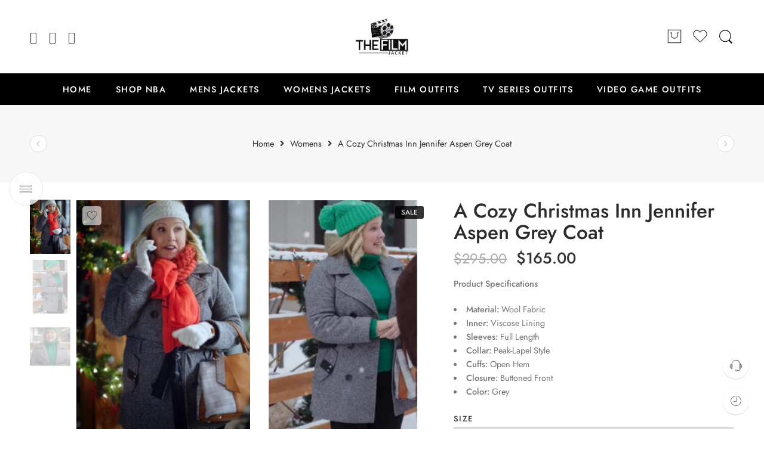

--- FILE ---
content_type: text/html; charset=UTF-8
request_url: https://thefilmjacket.com/product/a-cozy-christmas-inn-jennifer-aspen-grey-coat/
body_size: 60001
content:
<!DOCTYPE html>
<html lang="en-US">
<head>
<meta charset="UTF-8" />
<meta http-equiv="X-UA-Compatible" content="IE=Edge" />
<meta name="viewport" content="width=device-width, initial-scale=1" />
<link rel="profile" href="http://gmpg.org/xfn/11" />
<link rel="pingback" href="https://thefilmjacket.com/xmlrpc.php" />
<link rel="shortcut icon" href="https://thefilmjacket.com/wp-content/uploads/2022/05/film-reel-the-movies-owens-valley-12.png" />
<meta name='robots' content='index, follow, max-image-preview:large, max-snippet:-1, max-video-preview:-1' />
	<style>img:is([sizes="auto" i], [sizes^="auto," i]) { contain-intrinsic-size: 3000px 1500px }</style>
	
	<!-- This site is optimized with the Yoast SEO plugin v26.8 - https://yoast.com/product/yoast-seo-wordpress/ -->
	<title>A Cozy Christmas Inn Jennifer Aspen Grey Coat - TFJ</title>
	<meta name="description" content="Do you wanna look unique in the crowd? Then order this phenomenal A Cozy Christmas Inn Jennifer Aspen Grey Coat from us now." />
	<link rel="canonical" href="https://thefilmjacket.com/product/a-cozy-christmas-inn-jennifer-aspen-grey-coat/" />
	<meta property="og:locale" content="en_US" />
	<meta property="og:type" content="article" />
	<meta property="og:title" content="A Cozy Christmas Inn Jennifer Aspen Grey Coat - TFJ" />
	<meta property="og:description" content="Do you wanna look unique in the crowd? Then order this phenomenal A Cozy Christmas Inn Jennifer Aspen Grey Coat from us now." />
	<meta property="og:url" content="https://thefilmjacket.com/product/a-cozy-christmas-inn-jennifer-aspen-grey-coat/" />
	<meta property="og:site_name" content="The Film Jacket" />
	<meta property="article:modified_time" content="2022-11-10T15:22:07+00:00" />
	<meta property="og:image" content="https://thefilmjacket.com/wp-content/uploads/2022/11/A-Cozy-Christmas-Inn-Jennifer-Aspen-Grey-Coat.jpg" />
	<meta property="og:image:width" content="600" />
	<meta property="og:image:height" content="800" />
	<meta property="og:image:type" content="image/jpeg" />
	<meta name="twitter:card" content="summary_large_image" />
	<meta name="twitter:label1" content="Est. reading time" />
	<meta name="twitter:data1" content="1 minute" />
	<script type="application/ld+json" class="yoast-schema-graph">{"@context":"https://schema.org","@graph":[{"@type":"WebPage","@id":"https://thefilmjacket.com/product/a-cozy-christmas-inn-jennifer-aspen-grey-coat/","url":"https://thefilmjacket.com/product/a-cozy-christmas-inn-jennifer-aspen-grey-coat/","name":"A Cozy Christmas Inn Jennifer Aspen Grey Coat - TFJ","isPartOf":{"@id":"https://thefilmjacket.com/#website"},"primaryImageOfPage":{"@id":"https://thefilmjacket.com/product/a-cozy-christmas-inn-jennifer-aspen-grey-coat/#primaryimage"},"image":{"@id":"https://thefilmjacket.com/product/a-cozy-christmas-inn-jennifer-aspen-grey-coat/#primaryimage"},"thumbnailUrl":"https://thefilmjacket.com/wp-content/uploads/2022/11/A-Cozy-Christmas-Inn-Jennifer-Aspen-Grey-Coat.jpg","datePublished":"2022-11-04T18:19:12+00:00","dateModified":"2022-11-10T15:22:07+00:00","description":"Do you wanna look unique in the crowd? Then order this phenomenal A Cozy Christmas Inn Jennifer Aspen Grey Coat from us now.","breadcrumb":{"@id":"https://thefilmjacket.com/product/a-cozy-christmas-inn-jennifer-aspen-grey-coat/#breadcrumb"},"inLanguage":"en-US","potentialAction":[{"@type":"ReadAction","target":["https://thefilmjacket.com/product/a-cozy-christmas-inn-jennifer-aspen-grey-coat/"]}]},{"@type":"ImageObject","inLanguage":"en-US","@id":"https://thefilmjacket.com/product/a-cozy-christmas-inn-jennifer-aspen-grey-coat/#primaryimage","url":"https://thefilmjacket.com/wp-content/uploads/2022/11/A-Cozy-Christmas-Inn-Jennifer-Aspen-Grey-Coat.jpg","contentUrl":"https://thefilmjacket.com/wp-content/uploads/2022/11/A-Cozy-Christmas-Inn-Jennifer-Aspen-Grey-Coat.jpg","width":600,"height":800,"caption":"A Cozy Christmas Inn Jennifer Aspen Grey Coat"},{"@type":"BreadcrumbList","@id":"https://thefilmjacket.com/product/a-cozy-christmas-inn-jennifer-aspen-grey-coat/#breadcrumb","itemListElement":[{"@type":"ListItem","position":1,"name":"Home","item":"https://thefilmjacket.com/"},{"@type":"ListItem","position":2,"name":"Shop","item":"https://thefilmjacket.com/shop/"},{"@type":"ListItem","position":3,"name":"A Cozy Christmas Inn Jennifer Aspen Grey Coat"}]},{"@type":"WebSite","@id":"https://thefilmjacket.com/#website","url":"https://thefilmjacket.com/","name":"The Film Jacket","description":"Hollywood Jackets and Celebrity Costumes Collection","potentialAction":[{"@type":"SearchAction","target":{"@type":"EntryPoint","urlTemplate":"https://thefilmjacket.com/?s={search_term_string}"},"query-input":{"@type":"PropertyValueSpecification","valueRequired":true,"valueName":"search_term_string"}}],"inLanguage":"en-US"}]}</script>
	<!-- / Yoast SEO plugin. -->


<link rel='dns-prefetch' href='//assets.pinterest.com' />
<link rel='dns-prefetch' href='//www.googletagmanager.com' />
<link rel='dns-prefetch' href='//fonts.googleapis.com' />
<link rel="alternate" type="application/rss+xml" title="The Film Jacket &raquo; Feed" href="https://thefilmjacket.com/feed/" />
<link rel="alternate" type="application/rss+xml" title="The Film Jacket &raquo; Comments Feed" href="https://thefilmjacket.com/comments/feed/" />
<link rel="preload" href="//thefilmjacket.com/wp-content/themes/elessi-theme/assets/minify-font-icons/font-nasa-icons/nasa-font.woff" as="font" type="font/woff" crossorigin /><link rel="preload" href="//thefilmjacket.com/wp-content/themes/elessi-theme/assets/minify-font-icons/font-pe-icon-7-stroke/Pe-icon-7-stroke.woff" as="font" type="font/woff" crossorigin /><link rel="preload" href="//thefilmjacket.com/wp-content/themes/elessi-theme/assets/minify-font-icons/font-awesome-4.7.0/fontawesome-webfont.woff2" as="font" type="font/woff2" crossorigin /><link rel="preload" href="//thefilmjacket.com/wp-content/themes/elessi-theme/assets/minify-font-icons/font-awesome-4.7.0/fontawesome-webfont.woff" as="font" type="font/woff" crossorigin /><link rel="alternate" type="application/rss+xml" title="The Film Jacket &raquo; A Cozy Christmas Inn Jennifer Aspen Grey Coat Comments Feed" href="https://thefilmjacket.com/product/a-cozy-christmas-inn-jennifer-aspen-grey-coat/feed/" />
<script type="text/javascript">
/* <![CDATA[ */
window._wpemojiSettings = {"baseUrl":"https:\/\/s.w.org\/images\/core\/emoji\/16.0.1\/72x72\/","ext":".png","svgUrl":"https:\/\/s.w.org\/images\/core\/emoji\/16.0.1\/svg\/","svgExt":".svg","source":{"concatemoji":"https:\/\/thefilmjacket.com\/wp-includes\/js\/wp-emoji-release.min.js?ver=6.8.2"}};
/*! This file is auto-generated */
!function(s,n){var o,i,e;function c(e){try{var t={supportTests:e,timestamp:(new Date).valueOf()};sessionStorage.setItem(o,JSON.stringify(t))}catch(e){}}function p(e,t,n){e.clearRect(0,0,e.canvas.width,e.canvas.height),e.fillText(t,0,0);var t=new Uint32Array(e.getImageData(0,0,e.canvas.width,e.canvas.height).data),a=(e.clearRect(0,0,e.canvas.width,e.canvas.height),e.fillText(n,0,0),new Uint32Array(e.getImageData(0,0,e.canvas.width,e.canvas.height).data));return t.every(function(e,t){return e===a[t]})}function u(e,t){e.clearRect(0,0,e.canvas.width,e.canvas.height),e.fillText(t,0,0);for(var n=e.getImageData(16,16,1,1),a=0;a<n.data.length;a++)if(0!==n.data[a])return!1;return!0}function f(e,t,n,a){switch(t){case"flag":return n(e,"\ud83c\udff3\ufe0f\u200d\u26a7\ufe0f","\ud83c\udff3\ufe0f\u200b\u26a7\ufe0f")?!1:!n(e,"\ud83c\udde8\ud83c\uddf6","\ud83c\udde8\u200b\ud83c\uddf6")&&!n(e,"\ud83c\udff4\udb40\udc67\udb40\udc62\udb40\udc65\udb40\udc6e\udb40\udc67\udb40\udc7f","\ud83c\udff4\u200b\udb40\udc67\u200b\udb40\udc62\u200b\udb40\udc65\u200b\udb40\udc6e\u200b\udb40\udc67\u200b\udb40\udc7f");case"emoji":return!a(e,"\ud83e\udedf")}return!1}function g(e,t,n,a){var r="undefined"!=typeof WorkerGlobalScope&&self instanceof WorkerGlobalScope?new OffscreenCanvas(300,150):s.createElement("canvas"),o=r.getContext("2d",{willReadFrequently:!0}),i=(o.textBaseline="top",o.font="600 32px Arial",{});return e.forEach(function(e){i[e]=t(o,e,n,a)}),i}function t(e){var t=s.createElement("script");t.src=e,t.defer=!0,s.head.appendChild(t)}"undefined"!=typeof Promise&&(o="wpEmojiSettingsSupports",i=["flag","emoji"],n.supports={everything:!0,everythingExceptFlag:!0},e=new Promise(function(e){s.addEventListener("DOMContentLoaded",e,{once:!0})}),new Promise(function(t){var n=function(){try{var e=JSON.parse(sessionStorage.getItem(o));if("object"==typeof e&&"number"==typeof e.timestamp&&(new Date).valueOf()<e.timestamp+604800&&"object"==typeof e.supportTests)return e.supportTests}catch(e){}return null}();if(!n){if("undefined"!=typeof Worker&&"undefined"!=typeof OffscreenCanvas&&"undefined"!=typeof URL&&URL.createObjectURL&&"undefined"!=typeof Blob)try{var e="postMessage("+g.toString()+"("+[JSON.stringify(i),f.toString(),p.toString(),u.toString()].join(",")+"));",a=new Blob([e],{type:"text/javascript"}),r=new Worker(URL.createObjectURL(a),{name:"wpTestEmojiSupports"});return void(r.onmessage=function(e){c(n=e.data),r.terminate(),t(n)})}catch(e){}c(n=g(i,f,p,u))}t(n)}).then(function(e){for(var t in e)n.supports[t]=e[t],n.supports.everything=n.supports.everything&&n.supports[t],"flag"!==t&&(n.supports.everythingExceptFlag=n.supports.everythingExceptFlag&&n.supports[t]);n.supports.everythingExceptFlag=n.supports.everythingExceptFlag&&!n.supports.flag,n.DOMReady=!1,n.readyCallback=function(){n.DOMReady=!0}}).then(function(){return e}).then(function(){var e;n.supports.everything||(n.readyCallback(),(e=n.source||{}).concatemoji?t(e.concatemoji):e.wpemoji&&e.twemoji&&(t(e.twemoji),t(e.wpemoji)))}))}((window,document),window._wpemojiSettings);
/* ]]> */
</script>
<link rel='stylesheet' id='hfe-widgets-style-css' href='https://thefilmjacket.com/wp-content/plugins/header-footer-elementor/inc/widgets-css/frontend.css?ver=2.8.1' type='text/css' media='all' />
<link rel='stylesheet' id='hfe-woo-product-grid-css' href='https://thefilmjacket.com/wp-content/plugins/header-footer-elementor/inc/widgets-css/woo-products.css?ver=2.8.1' type='text/css' media='all' />
<style id='wp-emoji-styles-inline-css' type='text/css'>

	img.wp-smiley, img.emoji {
		display: inline !important;
		border: none !important;
		box-shadow: none !important;
		height: 1em !important;
		width: 1em !important;
		margin: 0 0.07em !important;
		vertical-align: -0.1em !important;
		background: none !important;
		padding: 0 !important;
	}
</style>
<link rel='stylesheet' id='wp-block-library-css' href='https://thefilmjacket.com/wp-includes/css/dist/block-library/style.min.css?ver=6.8.2' type='text/css' media='all' />
<style id='classic-theme-styles-inline-css' type='text/css'>
/*! This file is auto-generated */
.wp-block-button__link{color:#fff;background-color:#32373c;border-radius:9999px;box-shadow:none;text-decoration:none;padding:calc(.667em + 2px) calc(1.333em + 2px);font-size:1.125em}.wp-block-file__button{background:#32373c;color:#fff;text-decoration:none}
</style>
<style id='global-styles-inline-css' type='text/css'>
:root{--wp--preset--aspect-ratio--square: 1;--wp--preset--aspect-ratio--4-3: 4/3;--wp--preset--aspect-ratio--3-4: 3/4;--wp--preset--aspect-ratio--3-2: 3/2;--wp--preset--aspect-ratio--2-3: 2/3;--wp--preset--aspect-ratio--16-9: 16/9;--wp--preset--aspect-ratio--9-16: 9/16;--wp--preset--color--black: #000000;--wp--preset--color--cyan-bluish-gray: #abb8c3;--wp--preset--color--white: #ffffff;--wp--preset--color--pale-pink: #f78da7;--wp--preset--color--vivid-red: #cf2e2e;--wp--preset--color--luminous-vivid-orange: #ff6900;--wp--preset--color--luminous-vivid-amber: #fcb900;--wp--preset--color--light-green-cyan: #7bdcb5;--wp--preset--color--vivid-green-cyan: #00d084;--wp--preset--color--pale-cyan-blue: #8ed1fc;--wp--preset--color--vivid-cyan-blue: #0693e3;--wp--preset--color--vivid-purple: #9b51e0;--wp--preset--gradient--vivid-cyan-blue-to-vivid-purple: linear-gradient(135deg,rgba(6,147,227,1) 0%,rgb(155,81,224) 100%);--wp--preset--gradient--light-green-cyan-to-vivid-green-cyan: linear-gradient(135deg,rgb(122,220,180) 0%,rgb(0,208,130) 100%);--wp--preset--gradient--luminous-vivid-amber-to-luminous-vivid-orange: linear-gradient(135deg,rgba(252,185,0,1) 0%,rgba(255,105,0,1) 100%);--wp--preset--gradient--luminous-vivid-orange-to-vivid-red: linear-gradient(135deg,rgba(255,105,0,1) 0%,rgb(207,46,46) 100%);--wp--preset--gradient--very-light-gray-to-cyan-bluish-gray: linear-gradient(135deg,rgb(238,238,238) 0%,rgb(169,184,195) 100%);--wp--preset--gradient--cool-to-warm-spectrum: linear-gradient(135deg,rgb(74,234,220) 0%,rgb(151,120,209) 20%,rgb(207,42,186) 40%,rgb(238,44,130) 60%,rgb(251,105,98) 80%,rgb(254,248,76) 100%);--wp--preset--gradient--blush-light-purple: linear-gradient(135deg,rgb(255,206,236) 0%,rgb(152,150,240) 100%);--wp--preset--gradient--blush-bordeaux: linear-gradient(135deg,rgb(254,205,165) 0%,rgb(254,45,45) 50%,rgb(107,0,62) 100%);--wp--preset--gradient--luminous-dusk: linear-gradient(135deg,rgb(255,203,112) 0%,rgb(199,81,192) 50%,rgb(65,88,208) 100%);--wp--preset--gradient--pale-ocean: linear-gradient(135deg,rgb(255,245,203) 0%,rgb(182,227,212) 50%,rgb(51,167,181) 100%);--wp--preset--gradient--electric-grass: linear-gradient(135deg,rgb(202,248,128) 0%,rgb(113,206,126) 100%);--wp--preset--gradient--midnight: linear-gradient(135deg,rgb(2,3,129) 0%,rgb(40,116,252) 100%);--wp--preset--font-size--small: 13px;--wp--preset--font-size--medium: 20px;--wp--preset--font-size--large: 36px;--wp--preset--font-size--x-large: 42px;--wp--preset--spacing--20: 0.44rem;--wp--preset--spacing--30: 0.67rem;--wp--preset--spacing--40: 1rem;--wp--preset--spacing--50: 1.5rem;--wp--preset--spacing--60: 2.25rem;--wp--preset--spacing--70: 3.38rem;--wp--preset--spacing--80: 5.06rem;--wp--preset--shadow--natural: 6px 6px 9px rgba(0, 0, 0, 0.2);--wp--preset--shadow--deep: 12px 12px 50px rgba(0, 0, 0, 0.4);--wp--preset--shadow--sharp: 6px 6px 0px rgba(0, 0, 0, 0.2);--wp--preset--shadow--outlined: 6px 6px 0px -3px rgba(255, 255, 255, 1), 6px 6px rgba(0, 0, 0, 1);--wp--preset--shadow--crisp: 6px 6px 0px rgba(0, 0, 0, 1);}:where(.is-layout-flex){gap: 0.5em;}:where(.is-layout-grid){gap: 0.5em;}body .is-layout-flex{display: flex;}.is-layout-flex{flex-wrap: wrap;align-items: center;}.is-layout-flex > :is(*, div){margin: 0;}body .is-layout-grid{display: grid;}.is-layout-grid > :is(*, div){margin: 0;}:where(.wp-block-columns.is-layout-flex){gap: 2em;}:where(.wp-block-columns.is-layout-grid){gap: 2em;}:where(.wp-block-post-template.is-layout-flex){gap: 1.25em;}:where(.wp-block-post-template.is-layout-grid){gap: 1.25em;}.has-black-color{color: var(--wp--preset--color--black) !important;}.has-cyan-bluish-gray-color{color: var(--wp--preset--color--cyan-bluish-gray) !important;}.has-white-color{color: var(--wp--preset--color--white) !important;}.has-pale-pink-color{color: var(--wp--preset--color--pale-pink) !important;}.has-vivid-red-color{color: var(--wp--preset--color--vivid-red) !important;}.has-luminous-vivid-orange-color{color: var(--wp--preset--color--luminous-vivid-orange) !important;}.has-luminous-vivid-amber-color{color: var(--wp--preset--color--luminous-vivid-amber) !important;}.has-light-green-cyan-color{color: var(--wp--preset--color--light-green-cyan) !important;}.has-vivid-green-cyan-color{color: var(--wp--preset--color--vivid-green-cyan) !important;}.has-pale-cyan-blue-color{color: var(--wp--preset--color--pale-cyan-blue) !important;}.has-vivid-cyan-blue-color{color: var(--wp--preset--color--vivid-cyan-blue) !important;}.has-vivid-purple-color{color: var(--wp--preset--color--vivid-purple) !important;}.has-black-background-color{background-color: var(--wp--preset--color--black) !important;}.has-cyan-bluish-gray-background-color{background-color: var(--wp--preset--color--cyan-bluish-gray) !important;}.has-white-background-color{background-color: var(--wp--preset--color--white) !important;}.has-pale-pink-background-color{background-color: var(--wp--preset--color--pale-pink) !important;}.has-vivid-red-background-color{background-color: var(--wp--preset--color--vivid-red) !important;}.has-luminous-vivid-orange-background-color{background-color: var(--wp--preset--color--luminous-vivid-orange) !important;}.has-luminous-vivid-amber-background-color{background-color: var(--wp--preset--color--luminous-vivid-amber) !important;}.has-light-green-cyan-background-color{background-color: var(--wp--preset--color--light-green-cyan) !important;}.has-vivid-green-cyan-background-color{background-color: var(--wp--preset--color--vivid-green-cyan) !important;}.has-pale-cyan-blue-background-color{background-color: var(--wp--preset--color--pale-cyan-blue) !important;}.has-vivid-cyan-blue-background-color{background-color: var(--wp--preset--color--vivid-cyan-blue) !important;}.has-vivid-purple-background-color{background-color: var(--wp--preset--color--vivid-purple) !important;}.has-black-border-color{border-color: var(--wp--preset--color--black) !important;}.has-cyan-bluish-gray-border-color{border-color: var(--wp--preset--color--cyan-bluish-gray) !important;}.has-white-border-color{border-color: var(--wp--preset--color--white) !important;}.has-pale-pink-border-color{border-color: var(--wp--preset--color--pale-pink) !important;}.has-vivid-red-border-color{border-color: var(--wp--preset--color--vivid-red) !important;}.has-luminous-vivid-orange-border-color{border-color: var(--wp--preset--color--luminous-vivid-orange) !important;}.has-luminous-vivid-amber-border-color{border-color: var(--wp--preset--color--luminous-vivid-amber) !important;}.has-light-green-cyan-border-color{border-color: var(--wp--preset--color--light-green-cyan) !important;}.has-vivid-green-cyan-border-color{border-color: var(--wp--preset--color--vivid-green-cyan) !important;}.has-pale-cyan-blue-border-color{border-color: var(--wp--preset--color--pale-cyan-blue) !important;}.has-vivid-cyan-blue-border-color{border-color: var(--wp--preset--color--vivid-cyan-blue) !important;}.has-vivid-purple-border-color{border-color: var(--wp--preset--color--vivid-purple) !important;}.has-vivid-cyan-blue-to-vivid-purple-gradient-background{background: var(--wp--preset--gradient--vivid-cyan-blue-to-vivid-purple) !important;}.has-light-green-cyan-to-vivid-green-cyan-gradient-background{background: var(--wp--preset--gradient--light-green-cyan-to-vivid-green-cyan) !important;}.has-luminous-vivid-amber-to-luminous-vivid-orange-gradient-background{background: var(--wp--preset--gradient--luminous-vivid-amber-to-luminous-vivid-orange) !important;}.has-luminous-vivid-orange-to-vivid-red-gradient-background{background: var(--wp--preset--gradient--luminous-vivid-orange-to-vivid-red) !important;}.has-very-light-gray-to-cyan-bluish-gray-gradient-background{background: var(--wp--preset--gradient--very-light-gray-to-cyan-bluish-gray) !important;}.has-cool-to-warm-spectrum-gradient-background{background: var(--wp--preset--gradient--cool-to-warm-spectrum) !important;}.has-blush-light-purple-gradient-background{background: var(--wp--preset--gradient--blush-light-purple) !important;}.has-blush-bordeaux-gradient-background{background: var(--wp--preset--gradient--blush-bordeaux) !important;}.has-luminous-dusk-gradient-background{background: var(--wp--preset--gradient--luminous-dusk) !important;}.has-pale-ocean-gradient-background{background: var(--wp--preset--gradient--pale-ocean) !important;}.has-electric-grass-gradient-background{background: var(--wp--preset--gradient--electric-grass) !important;}.has-midnight-gradient-background{background: var(--wp--preset--gradient--midnight) !important;}.has-small-font-size{font-size: var(--wp--preset--font-size--small) !important;}.has-medium-font-size{font-size: var(--wp--preset--font-size--medium) !important;}.has-large-font-size{font-size: var(--wp--preset--font-size--large) !important;}.has-x-large-font-size{font-size: var(--wp--preset--font-size--x-large) !important;}
:where(.wp-block-post-template.is-layout-flex){gap: 1.25em;}:where(.wp-block-post-template.is-layout-grid){gap: 1.25em;}
:where(.wp-block-columns.is-layout-flex){gap: 2em;}:where(.wp-block-columns.is-layout-grid){gap: 2em;}
:root :where(.wp-block-pullquote){font-size: 1.5em;line-height: 1.6;}
</style>
<style id='woocommerce-inline-inline-css' type='text/css'>
.woocommerce form .form-row .required { visibility: visible; }
</style>
<link rel='stylesheet' id='wcboost-products-compare-css' href='https://thefilmjacket.com/wp-content/plugins/wcboost-products-compare/assets/css/compare.css?ver=1.0.7' type='text/css' media='all' />
<link rel='stylesheet' id='wcboost-variation-swatches-css' href='https://thefilmjacket.com/wp-content/plugins/wcboost-variation-swatches/assets/css/frontend.css?ver=1.1.1' type='text/css' media='all' />
<style id='wcboost-variation-swatches-inline-css' type='text/css'>
:root { --wcboost-swatches-item-width: 30px; --wcboost-swatches-item-height: 30px; }
</style>
<link rel='stylesheet' id='wcboost-wishlist-css' href='https://thefilmjacket.com/wp-content/plugins/wcboost-wishlist/assets/css/wishlist.css?ver=1.1.5' type='text/css' media='all' />
<link rel='stylesheet' id='hfe-style-css' href='https://thefilmjacket.com/wp-content/plugins/header-footer-elementor/assets/css/header-footer-elementor.css?ver=2.8.1' type='text/css' media='all' />
<link rel='stylesheet' id='elementor-icons-css' href='https://thefilmjacket.com/wp-content/plugins/elementor/assets/lib/eicons/css/elementor-icons.min.css?ver=5.46.0' type='text/css' media='all' />
<link rel='stylesheet' id='elementor-frontend-css' href='https://thefilmjacket.com/wp-content/plugins/elementor/assets/css/frontend.min.css?ver=3.34.2' type='text/css' media='all' />
<link rel='stylesheet' id='elementor-post-7-css' href='https://thefilmjacket.com/wp-content/uploads/elementor/css/post-7.css?ver=1768935982' type='text/css' media='all' />
<link rel='stylesheet' id='pinterest-for-woocommerce-pins-css' href='//thefilmjacket.com/wp-content/plugins/pinterest-for-woocommerce/assets/css/frontend/pinterest-for-woocommerce-pins.min.css?ver=1.4.17' type='text/css' media='all' />
<link rel='stylesheet' id='elessi-fonts-icons-css' href='https://thefilmjacket.com/wp-content/themes/elessi-theme/assets/minify-font-icons/fonts.min.css?ver=6.8.2' type='text/css' media='all' />
<link rel='stylesheet' id='nasa-fonts-css' href='https://fonts.googleapis.com/css?family=Jost%3A300%2C300italic%2C400%2C400italic%2C500%2C500italic%2C600%2C600italic%2C700%2C700italic%2C800%2C800italic%2C900%2C900italic&#038;subset=latin&#038;display=swap&#038;ver=6.8.2' type='text/css' media='all' />
<link rel='stylesheet' id='tawc-deals-css' href='https://thefilmjacket.com/wp-content/plugins/woocommerce-deals/assets/css/tawc-deals.css?ver=1.0.0' type='text/css' media='all' />
<link rel='stylesheet' id='hfe-elementor-icons-css' href='https://thefilmjacket.com/wp-content/plugins/elementor/assets/lib/eicons/css/elementor-icons.min.css?ver=5.34.0' type='text/css' media='all' />
<link rel='stylesheet' id='hfe-icons-list-css' href='https://thefilmjacket.com/wp-content/plugins/elementor/assets/css/widget-icon-list.min.css?ver=3.24.3' type='text/css' media='all' />
<link rel='stylesheet' id='hfe-social-icons-css' href='https://thefilmjacket.com/wp-content/plugins/elementor/assets/css/widget-social-icons.min.css?ver=3.24.0' type='text/css' media='all' />
<link rel='stylesheet' id='hfe-social-share-icons-brands-css' href='https://thefilmjacket.com/wp-content/plugins/elementor/assets/lib/font-awesome/css/brands.css?ver=5.15.3' type='text/css' media='all' />
<link rel='stylesheet' id='hfe-social-share-icons-fontawesome-css' href='https://thefilmjacket.com/wp-content/plugins/elementor/assets/lib/font-awesome/css/fontawesome.css?ver=5.15.3' type='text/css' media='all' />
<link rel='stylesheet' id='hfe-nav-menu-icons-css' href='https://thefilmjacket.com/wp-content/plugins/elementor/assets/lib/font-awesome/css/solid.css?ver=5.15.3' type='text/css' media='all' />
<link rel='stylesheet' id='elessi-style-css' href='https://thefilmjacket.com/wp-content/themes/elessi-theme/style.css?ver=6.8.2' type='text/css' media='all' />
<link rel='stylesheet' id='elessi-child-style-css' href='https://thefilmjacket.com/wp-content/themes/elessi-theme-child/style.css?ver=6.8.2' type='text/css' media='all' />
<link rel='stylesheet' id='elessi-style-elementor-css' href='https://thefilmjacket.com/wp-content/themes/elessi-theme/style-elementor.css' type='text/css' media='all' />
<link rel='stylesheet' id='elessi-style-crazy-css' href='https://thefilmjacket.com/wp-content/themes/elessi-theme/assets/css/style-crazy-load.css' type='text/css' media='all' />
<link rel='stylesheet' id='elessi-style-large-css' href='https://thefilmjacket.com/wp-content/themes/elessi-theme/assets/css/style-large.css' type='text/css' media='all' />
<link rel='stylesheet' id='elessi-style-signle-product-css' href='https://thefilmjacket.com/wp-content/themes/elessi-theme/assets/css/style-single-product.css' type='text/css' media='all' />
<link rel='stylesheet' id='elessi-style-font-weight-css' href='https://thefilmjacket.com/wp-content/themes/elessi-theme/assets/css/style-font-weight-500.css' type='text/css' media='all' />
<link rel='stylesheet' id='nasa-sc-woo-css' href='https://thefilmjacket.com/wp-content/plugins/nasa-core/assets/css/nasa-sc-woo.css' type='text/css' media='all' />
<link rel='stylesheet' id='nasa-sc-css' href='https://thefilmjacket.com/wp-content/plugins/nasa-core/assets/css/nasa-sc.css' type='text/css' media='all' />
<link rel='stylesheet' id='elessi-style-dynamic-css' href='//thefilmjacket.com/wp-content/uploads/nasa-dynamic/dynamic.css?ver=1715026113' type='text/css' media='all' />
<link rel='stylesheet' id='elementor-gf-local-jost-css' href='https://thefilmjacket.com/wp-content/uploads/elementor/google-fonts/css/jost.css?ver=1742238391' type='text/css' media='all' />
<script type="text/template" id="tmpl-variation-template">
	<div class="woocommerce-variation-description">{{{ data.variation.variation_description }}}</div>
	<div class="woocommerce-variation-price">{{{ data.variation.price_html }}}</div>
	<div class="woocommerce-variation-availability">{{{ data.variation.availability_html }}}</div>
</script>
<script type="text/template" id="tmpl-unavailable-variation-template">
	<p role="alert">Sorry, this product is unavailable. Please choose a different combination.</p>
</script>
<script type="text/javascript" src="https://thefilmjacket.com/wp-includes/js/jquery/jquery.min.js?ver=3.7.1" id="jquery-core-js"></script>
<script type="text/javascript" src="https://thefilmjacket.com/wp-includes/js/jquery/jquery-migrate.min.js?ver=3.4.1" id="jquery-migrate-js"></script>
<script type="text/javascript" id="jquery-js-after">
/* <![CDATA[ */
!function($){"use strict";$(document).ready(function(){$(this).scrollTop()>100&&$(".hfe-scroll-to-top-wrap").removeClass("hfe-scroll-to-top-hide"),$(window).scroll(function(){$(this).scrollTop()<100?$(".hfe-scroll-to-top-wrap").fadeOut(300):$(".hfe-scroll-to-top-wrap").fadeIn(300)}),$(".hfe-scroll-to-top-wrap").on("click",function(){$("html, body").animate({scrollTop:0},300);return!1})})}(jQuery);
!function($){'use strict';$(document).ready(function(){var bar=$('.hfe-reading-progress-bar');if(!bar.length)return;$(window).on('scroll',function(){var s=$(window).scrollTop(),d=$(document).height()-$(window).height(),p=d? s/d*100:0;bar.css('width',p+'%')});});}(jQuery);
/* ]]> */
</script>
<script type="text/javascript" src="https://thefilmjacket.com/wp-content/plugins/woocommerce/assets/js/jquery-blockui/jquery.blockUI.min.js?ver=2.7.0-wc.10.4.3" id="wc-jquery-blockui-js" defer="defer" data-wp-strategy="defer"></script>
<script type="text/javascript" id="wc-add-to-cart-js-extra">
/* <![CDATA[ */
var wc_add_to_cart_params = {"ajax_url":"\/wp-admin\/admin-ajax.php","wc_ajax_url":"\/?wc-ajax=%%endpoint%%","i18n_view_cart":"View cart","cart_url":"https:\/\/thefilmjacket.com\/shopping-cart\/","is_cart":"","cart_redirect_after_add":"no"};
/* ]]> */
</script>
<script type="text/javascript" src="https://thefilmjacket.com/wp-content/plugins/woocommerce/assets/js/frontend/add-to-cart.min.js?ver=10.4.3" id="wc-add-to-cart-js" defer="defer" data-wp-strategy="defer"></script>
<script type="text/javascript" id="wc-single-product-js-extra">
/* <![CDATA[ */
var wc_single_product_params = {"i18n_required_rating_text":"Please select a rating","i18n_rating_options":["1 of 5 stars","2 of 5 stars","3 of 5 stars","4 of 5 stars","5 of 5 stars"],"i18n_product_gallery_trigger_text":"View full-screen image gallery","review_rating_required":"yes","flexslider":{"rtl":false,"animation":"slide","smoothHeight":true,"directionNav":false,"controlNav":"thumbnails","slideshow":false,"animationSpeed":500,"animationLoop":false,"allowOneSlide":false},"zoom_enabled":"","zoom_options":[],"photoswipe_enabled":"","photoswipe_options":{"shareEl":false,"closeOnScroll":false,"history":false,"hideAnimationDuration":0,"showAnimationDuration":0},"flexslider_enabled":""};
/* ]]> */
</script>
<script type="text/javascript" src="https://thefilmjacket.com/wp-content/plugins/woocommerce/assets/js/frontend/single-product.min.js?ver=10.4.3" id="wc-single-product-js" defer="defer" data-wp-strategy="defer"></script>
<script type="text/javascript" src="https://thefilmjacket.com/wp-content/plugins/woocommerce/assets/js/js-cookie/js.cookie.min.js?ver=2.1.4-wc.10.4.3" id="wc-js-cookie-js" defer="defer" data-wp-strategy="defer"></script>
<script type="text/javascript" id="woocommerce-js-extra">
/* <![CDATA[ */
var woocommerce_params = {"ajax_url":"\/wp-admin\/admin-ajax.php","wc_ajax_url":"\/?wc-ajax=%%endpoint%%","i18n_password_show":"Show password","i18n_password_hide":"Hide password"};
/* ]]> */
</script>
<script type="text/javascript" src="https://thefilmjacket.com/wp-content/plugins/woocommerce/assets/js/frontend/woocommerce.min.js?ver=10.4.3" id="woocommerce-js" defer="defer" data-wp-strategy="defer"></script>
<script type="text/javascript" src="https://thefilmjacket.com/wp-content/plugins/woocommerce/assets/js/jquery-cookie/jquery.cookie.min.js?ver=1.4.1-wc.10.4.3" id="wc-jquery-cookie-js" defer="defer" data-wp-strategy="defer"></script>

<!-- Google tag (gtag.js) snippet added by Site Kit -->
<!-- Google Analytics snippet added by Site Kit -->
<script type="text/javascript" src="https://www.googletagmanager.com/gtag/js?id=G-1QJ1HS6JBB" id="google_gtagjs-js" async></script>
<script type="text/javascript" id="google_gtagjs-js-after">
/* <![CDATA[ */
window.dataLayer = window.dataLayer || [];function gtag(){dataLayer.push(arguments);}
gtag("set","linker",{"domains":["thefilmjacket.com"]});
gtag("js", new Date());
gtag("set", "developer_id.dZTNiMT", true);
gtag("config", "G-1QJ1HS6JBB", {"googlesitekit_post_type":"product"});
/* ]]> */
</script>
<script type="text/javascript" src="https://thefilmjacket.com/wp-includes/js/underscore.min.js?ver=1.13.7" id="underscore-js"></script>
<script type="text/javascript" id="wp-util-js-extra">
/* <![CDATA[ */
var _wpUtilSettings = {"ajax":{"url":"\/wp-admin\/admin-ajax.php"}};
/* ]]> */
</script>
<script type="text/javascript" src="https://thefilmjacket.com/wp-includes/js/wp-util.min.js?ver=6.8.2" id="wp-util-js"></script>
<script type="text/javascript" id="wc-add-to-cart-variation-js-extra">
/* <![CDATA[ */
var wc_add_to_cart_variation_params = {"wc_ajax_url":"\/?wc-ajax=%%endpoint%%","i18n_no_matching_variations_text":"Sorry, no products matched your selection. Please choose a different combination.","i18n_make_a_selection_text":"Please select some product options before adding this product to your cart.","i18n_unavailable_text":"Sorry, this product is unavailable. Please choose a different combination.","i18n_reset_alert_text":"Your selection has been reset. Please select some product options before adding this product to your cart."};
/* ]]> */
</script>
<script type="text/javascript" src="https://thefilmjacket.com/wp-content/plugins/woocommerce/assets/js/frontend/add-to-cart-variation.min.js?ver=10.4.3" id="wc-add-to-cart-variation-js" defer="defer" data-wp-strategy="defer"></script>
<link rel="https://api.w.org/" href="https://thefilmjacket.com/wp-json/" /><link rel="alternate" title="JSON" type="application/json" href="https://thefilmjacket.com/wp-json/wp/v2/product/6373" /><link rel="EditURI" type="application/rsd+xml" title="RSD" href="https://thefilmjacket.com/xmlrpc.php?rsd" />
<link rel='shortlink' href='https://thefilmjacket.com/?p=6373' />
<link rel="alternate" title="oEmbed (JSON)" type="application/json+oembed" href="https://thefilmjacket.com/wp-json/oembed/1.0/embed?url=https%3A%2F%2Fthefilmjacket.com%2Fproduct%2Fa-cozy-christmas-inn-jennifer-aspen-grey-coat%2F" />
<link rel="alternate" title="oEmbed (XML)" type="text/xml+oembed" href="https://thefilmjacket.com/wp-json/oembed/1.0/embed?url=https%3A%2F%2Fthefilmjacket.com%2Fproduct%2Fa-cozy-christmas-inn-jennifer-aspen-grey-coat%2F&#038;format=xml" />
<meta name="generator" content="Site Kit by Google 1.170.0" /><meta name="p:domain_verify" content="24945bfc368daf9b0c6c61bf7c3a8711"/>    
    <script type="text/javascript">
        var ajaxurl = 'https://thefilmjacket.com/wp-admin/admin-ajax.php';
    </script>
<meta property="og:url" content="https://thefilmjacket.com/product/a-cozy-christmas-inn-jennifer-aspen-grey-coat/" /><meta property="og:site_name" content="The Film Jacket" /><meta property="og:type" content="og:product" /><meta property="og:title" content="A Cozy Christmas Inn Jennifer Aspen Grey Coat" /><meta property="og:image" content="https://thefilmjacket.com/wp-content/uploads/2022/11/A-Cozy-Christmas-Inn-Jennifer-Aspen-Grey-Coat-595x793.jpg" /><meta property="product:price:currency" content="USD" /><meta property="product:price:amount" content="165" /><meta property="og:price:standard_amount" content="" /><meta property="og:description" content="Product Specifications

 	Material: Wool Fabric
 	Inner: Viscose Lining
 	Sleeves: Full Length
 	Collar: Peak-Lapel Style
 	Cuffs: Open Hem
 	Closure: Buttoned Front
 	Color: Grey" /><meta property="og:availability" content="instock" /><!-- Google site verification - Google for WooCommerce -->
<meta name="google-site-verification" content="YlCL--mCZhDLEDPufVU1OcmdV_sJ1_C28qoIyYMvebk" />
	<noscript><style>.woocommerce-product-gallery{ opacity: 1 !important; }</style></noscript>
	<meta name="generator" content="Elementor 3.34.2; features: additional_custom_breakpoints; settings: css_print_method-external, google_font-enabled, font_display-auto">
<link rel="preconnect" href="//code.tidio.co">			<style>
				.e-con.e-parent:nth-of-type(n+4):not(.e-lazyloaded):not(.e-no-lazyload),
				.e-con.e-parent:nth-of-type(n+4):not(.e-lazyloaded):not(.e-no-lazyload) * {
					background-image: none !important;
				}
				@media screen and (max-height: 1024px) {
					.e-con.e-parent:nth-of-type(n+3):not(.e-lazyloaded):not(.e-no-lazyload),
					.e-con.e-parent:nth-of-type(n+3):not(.e-lazyloaded):not(.e-no-lazyload) * {
						background-image: none !important;
					}
				}
				@media screen and (max-height: 640px) {
					.e-con.e-parent:nth-of-type(n+2):not(.e-lazyloaded):not(.e-no-lazyload),
					.e-con.e-parent:nth-of-type(n+2):not(.e-lazyloaded):not(.e-no-lazyload) * {
						background-image: none !important;
					}
				}
			</style>
			<meta name="generator" content="Powered by Slider Revolution 6.7.18 - responsive, Mobile-Friendly Slider Plugin for WordPress with comfortable drag and drop interface." />
<script>function setREVStartSize(e){
			//window.requestAnimationFrame(function() {
				window.RSIW = window.RSIW===undefined ? window.innerWidth : window.RSIW;
				window.RSIH = window.RSIH===undefined ? window.innerHeight : window.RSIH;
				try {
					var pw = document.getElementById(e.c).parentNode.offsetWidth,
						newh;
					pw = pw===0 || isNaN(pw) || (e.l=="fullwidth" || e.layout=="fullwidth") ? window.RSIW : pw;
					e.tabw = e.tabw===undefined ? 0 : parseInt(e.tabw);
					e.thumbw = e.thumbw===undefined ? 0 : parseInt(e.thumbw);
					e.tabh = e.tabh===undefined ? 0 : parseInt(e.tabh);
					e.thumbh = e.thumbh===undefined ? 0 : parseInt(e.thumbh);
					e.tabhide = e.tabhide===undefined ? 0 : parseInt(e.tabhide);
					e.thumbhide = e.thumbhide===undefined ? 0 : parseInt(e.thumbhide);
					e.mh = e.mh===undefined || e.mh=="" || e.mh==="auto" ? 0 : parseInt(e.mh,0);
					if(e.layout==="fullscreen" || e.l==="fullscreen")
						newh = Math.max(e.mh,window.RSIH);
					else{
						e.gw = Array.isArray(e.gw) ? e.gw : [e.gw];
						for (var i in e.rl) if (e.gw[i]===undefined || e.gw[i]===0) e.gw[i] = e.gw[i-1];
						e.gh = e.el===undefined || e.el==="" || (Array.isArray(e.el) && e.el.length==0)? e.gh : e.el;
						e.gh = Array.isArray(e.gh) ? e.gh : [e.gh];
						for (var i in e.rl) if (e.gh[i]===undefined || e.gh[i]===0) e.gh[i] = e.gh[i-1];
											
						var nl = new Array(e.rl.length),
							ix = 0,
							sl;
						e.tabw = e.tabhide>=pw ? 0 : e.tabw;
						e.thumbw = e.thumbhide>=pw ? 0 : e.thumbw;
						e.tabh = e.tabhide>=pw ? 0 : e.tabh;
						e.thumbh = e.thumbhide>=pw ? 0 : e.thumbh;
						for (var i in e.rl) nl[i] = e.rl[i]<window.RSIW ? 0 : e.rl[i];
						sl = nl[0];
						for (var i in nl) if (sl>nl[i] && nl[i]>0) { sl = nl[i]; ix=i;}
						var m = pw>(e.gw[ix]+e.tabw+e.thumbw) ? 1 : (pw-(e.tabw+e.thumbw)) / (e.gw[ix]);
						newh =  (e.gh[ix] * m) + (e.tabh + e.thumbh);
					}
					var el = document.getElementById(e.c);
					if (el!==null && el) el.style.height = newh+"px";
					el = document.getElementById(e.c+"_wrapper");
					if (el!==null && el) {
						el.style.height = newh+"px";
						el.style.display = "block";
					}
				} catch(e){
					console.log("Failure at Presize of Slider:" + e)
				}
			//});
		  };</script>
<style id="kirki-inline-styles"></style></head>
<body class="wp-singular product-template-default single single-product postid-6373 wp-theme-elessi-theme wp-child-theme-elessi-theme-child theme-elessi-theme nasa-woo-actived nasa-core-actived woocommerce woocommerce-page woocommerce-no-js ehf-template-elessi-theme ehf-stylesheet-elessi-theme-child antialiased product-zoom nasa-spl-new nasa-quickview-on nasa-crazy-load crazy-loading elementor-default elementor-kit-7">

<!-- Start Wrapper Site -->
<div id="wrapper">

<!-- Start Header Site -->
<header id="header-content" class="site-header">

<div class="header-wrapper header-type-2 nasa-header-sticky">
        <div class="sticky-wrapper">
        <div id="masthead" class="site-header">
                        
            <div class="row nasa-hide-for-mobile">
                <div class="large-12 columns nasa-wrap-event-search">
                    <div class="nasa-relative nasa-header-flex nasa-elements-wrap">
                        <!-- Group icon header -->
                        <div class="nasa-flex-item-1-3 nasa-min-height">
                            <div class="social-icons nasa-follow"><div class="follow-icon"><a href="https://www.facebook.com/TheFilmJacket" target="_blank" class="icon icon_facebook nasa-tip" title="Follow us on Facebook" rel="nofollow"><i class="fa fa-facebook"></i></a><a href="http://www.pinterest.com/TheFilmJacketUK" target="_blank" class="icon icon_pintrest nasa-tip" title="Follow us on Pinterest" rel="nofollow"><i class="fa fa-pinterest"></i></a><a href="http://www.instagram.com/TheFilmJacketUK" target="_blank" class="icon icon_instagram nasa-tip" title="Follow us on Instagram" rel="nofollow"><i class="fa fa-instagram"></i></a></div></div>                        </div>

                        <!-- Logo -->
                        <div class="nasa-flex-item-1-3 text-center">
                            <a class="logo nasa-logo-retina nasa-has-mobile-logo" href="https://thefilmjacket.com/" title="The Film Jacket - Hollywood Jackets and Celebrity Costumes Collection" rel="Home"><img src="//thefilmjacket.com/wp-content/uploads/2022/06/TheFilmJacketLogo.png" alt="The Film Jacket" class="header_logo" srcset="//thefilmjacket.com/wp-content/uploads/2022/06/TheFilmJacketLogo.png 1x, https://thefilmjacket.com/wp-content/uploads/2022/06/TheFilmJacketLogo.png 2x" height="150" /><img src="//thefilmjacket.com/wp-content/uploads/2022/05/the-film-jacket-logo-1.png" alt="The Film Jacket" class="header_logo logo_mobile" /></a>                        </div>

                        <!-- Group icon header -->
                        <div class="nasa-flex-item-1-3">
                            <div class="nasa-header-icons-wrap"><ul class="header-icons"><li class="first nasa-icon-mini-cart"><a href="javascript:void(0);" class="cart-link mini-cart cart-inner inline-block" title="Cart" rel="nofollow"><span class="icon-wrap"><i class="nasa-icon cart-icon icon-nasa-cart-3"></i><span class="nasa-cart-count nasa-mini-number cart-number hidden-tag nasa-product-empty">0</span></span><span class="icon-text hidden-tag">Cart</span></a></li><li class="nasa-icon-wishlist"><a class="wishlist-link nasa-wishlist-link inline-block" href="javascript:void(0);" title="Wishlist" rel="nofollow"><span class="icon-wrap"><i class="nasa-icon wishlist-icon icon-nasa-like"></i><span class="nasa-wishlist-count nasa-mini-number wishlist-number nasa-product-empty">0</span></span><span class="icon-text hidden-tag">Wishlist</span></a></li><li class="nasa-icon-search nasa-hide-for-mobile"><a class="search-icon desk-search inline-block" href="javascript:void(0);" data-open="0" title="Search" rel="nofollow"><i class="nasa-icon nasa-search icon-nasa-search"></i></a></li></ul></div>                        </div>
                    </div>
                    
                    <!-- Search form in header -->
                    <div class="nasa-header-search-wrap">
                        <div class="nasa-search-space nasa_search_icon"><div class="nasa-show-search-form nasa-over-hide nasa-rightToLeft nasa-modern-layout">
    <div class="search-wrapper nasa-ajax-search-form-container modern">
        <form role="search" method="get" class="nasa-ajax-search-form" action="https://thefilmjacket.com/">
            <label for="nasa-input-1" class="hidden-tag">
                Search here            </label>

            <input type="text" name="s" id="nasa-input-1" class="search-field search-input live-search-input" value="" placeholder="I&#039;m shopping for ..." />

            <span class="nasa-icon-submit-page">
                <button class="nasa-submit-search hidden-tag">
                    Search                </button>
            </span>

                            <input type="hidden" name="post_type" value="product" />
                    </form>

        <a href="javascript:void(0);" title="Close search" class="nasa-close-search nasa-stclose" rel="nofollow"></a>
    </div>

</div></div>                    </div>
                </div>
            </div>
            
            <!-- Main menu -->
                                <div class="nasa-elements-wrap nasa-elements-wrap-main-menu nasa-hide-for-mobile nasa-bg-dark text-center">
                        <div class="row">
                            <div class="large-12 columns">
                                <div class="wide-nav nasa-wrap-width-main-menu nasa-bg-wrap nasa-nav-style-1">
                                    <div class="nasa-menus-wrapper nasa-menus-wrapper-reponsive nasa-loading" data-padding_x="35">
                                        <div class="nav-wrapper main-menu-warpper"><ul id="site-navigation" class="header-nav nasa-to-menu-mobile nasa-main-menu"><li class="menu-item menu-item-type-custom menu-item-object-custom menu-item-home default-menu root-item nasa_even"><a title="HOME" href="http://thefilmjacket.com/" class="nasa-title-menu"><i class="pe-7s-angle-down nasa-open-child"></i>HOME</a></li>
<li class="menu-item menu-item-type-custom menu-item-object-custom default-menu root-item nasa_odd"><a title="SHOP NBA" href="https://thefilmjacket.com/product-category/shop-nba/" class="nasa-title-menu"><i class="pe-7s-angle-down nasa-open-child"></i>SHOP NBA</a></li>
<li class="menu-item menu-item-type-custom menu-item-object-custom default-menu root-item nasa_even"><a title="MENS JACKETS" href="http://thefilmjacket.com/product-category/mens/" class="nasa-title-menu"><i class="pe-7s-angle-down nasa-open-child"></i>MENS JACKETS</a></li>
<li class="menu-item menu-item-type-custom menu-item-object-custom default-menu root-item nasa_odd"><a title="WOMENS JACKETS" href="http://thefilmjacket.com/product-category/womens/" class="nasa-title-menu"><i class="pe-7s-angle-down nasa-open-child"></i>WOMENS JACKETS</a></li>
<li class="menu-item menu-item-type-custom menu-item-object-custom default-menu root-item nasa_even"><a title="FILM OUTFITS" href="http://thefilmjacket.com/product-category/films/" class="nasa-title-menu"><i class="pe-7s-angle-down nasa-open-child"></i>FILM OUTFITS</a></li>
<li class="menu-item menu-item-type-custom menu-item-object-custom default-menu root-item nasa_odd"><a title="TV SERIES OUTFITS" href="http://thefilmjacket.com/product-category/tv-series/" class="nasa-title-menu"><i class="pe-7s-angle-down nasa-open-child"></i>TV SERIES OUTFITS</a></li>
<li class="menu-item menu-item-type-taxonomy menu-item-object-product_cat default-menu root-item nasa_even"><a title="VIDEO GAME OUTFITS" href="https://thefilmjacket.com/product-category/video-games/" class="nasa-title-menu"><i class="pe-7s-angle-down nasa-open-child"></i>VIDEO GAME OUTFITS</a></li>
</ul></div><!-- nav-wrapper -->                                    </div>
                                </div>
                            </div>
                        </div>
                    </div>
                        
                    </div>
    </div>
</div>
        
        <div id="nasa-breadcrumb-site" class="bread nasa-breadcrumb style-single nasa-breadcrumb-has-bg">
            <div class="row">
                <div class="large-12 columns nasa-display-table breadcrumb-wrap text-center">
                    <nav class="breadcrumb-row" style="height:130px;">
                        <span class="breadcrumb"><a href="https://thefilmjacket.com/" title="Home">Home</a><span class="fa fa-angle-right"></span><a href="https://thefilmjacket.com/product-category/womens/" title="Womens">Womens</a><span class="fa fa-angle-right"></span>A Cozy Christmas Inn Jennifer Aspen Grey Coat</span>                    </nav>
                </div>
            </div>
        </div>

        </header>
<!-- End Header Site -->

<!-- Start Main Content Site -->
<main id="main-content" class="site-main light nasa-after-clear">
<div class="product-page">
    <!-- Begin Ajax Store Wrap --><div class="nasa-ajax-store-wrapper"><div id="nasa-ajax-store" class="nasa-ajax-store-content nasa-crazy-load crazy-loading"><div class="nasa-progress-bar-load-shop"><div class="nasa-progress-per"></div></div><div class="woocommerce-notices-wrapper"></div>
<div id="product-6373" class="post-6373 product type-product status-publish has-post-thumbnail product_cat-christmas-outfits product_cat-womens first instock sale shipping-taxable purchasable product-type-variable">
            <div class="nasa-toggle-layout-side-sidebar nasa-sidebar-single-product left">
            <div class="li-toggle-sidebar">
                <a class="toggle-sidebar-shop nasa-tip" data-tip="Filters" href="javascript:void(0);" rel="nofollow">
                    <i class="nasa-icon pe7-icon pe-7s-menu"></i>
                </a>
            </div>
        </div>
        
    <div class="nasa-row nasa-product-details-page modern nasa-layout-new">
        <div class="nasa-single-product-scroll nasa-single-product-2-columns" data-num_main="2" data-num_thumb="4" data-speed="300" data-dots="false">

            <div class="row focus-info">
                <div class="large-7 small-12 columns product-gallery rtl-right"> 
                    <div class="nasa-badges-wrap"><span class="badge sale-label sale-variable">Sale</span><span class="badge deal-label">Limited</span></div>
<div class="images woocommerce-product-gallery">
    <div class="row nasa-mobile-row woocommerce-product-gallery__wrapper">
        <div class="large-12 columns mobile-padding-left-0 mobile-padding-right-0 nasa-flex align-start">
                            <div class="nasa-thumb-wrap rtl-right">
                    <div class="nasa-thumbnail-default-wrap">
    <div class="product-thumbnails images-popups-gallery nasa-single-product-thumbnails nasa-thumbnail-default">
        <div class="nasa-wrap-item-thumb nasa-active" data-main="#nasa-main-image-0" data-key="0" data-thumb_org="https://thefilmjacket.com/wp-content/uploads/2022/11/A-Cozy-Christmas-Inn-Jennifer-Aspen-Grey-Coat-113x150.jpg"><a href="javascript:void(0);" title="A Cozy Christmas Inn Jennifer Aspen Grey Coat" class="active-thumbnail" rel="nofollow"><img width="113" height="150" src="https://thefilmjacket.com/wp-content/uploads/2022/11/A-Cozy-Christmas-Inn-Jennifer-Aspen-Grey-Coat-113x150.jpg" class="skip-lazy attachment-thumbnail size-thumbnail wp-post-image" alt="A Cozy Christmas Inn Jennifer Aspen Grey Coat" decoding="async" srcset="https://thefilmjacket.com/wp-content/uploads/2022/11/A-Cozy-Christmas-Inn-Jennifer-Aspen-Grey-Coat-113x150.jpg 113w, https://thefilmjacket.com/wp-content/uploads/2022/11/A-Cozy-Christmas-Inn-Jennifer-Aspen-Grey-Coat-225x300.jpg 225w, https://thefilmjacket.com/wp-content/uploads/2022/11/A-Cozy-Christmas-Inn-Jennifer-Aspen-Grey-Coat-595x793.jpg 595w, https://thefilmjacket.com/wp-content/uploads/2022/11/A-Cozy-Christmas-Inn-Jennifer-Aspen-Grey-Coat-450x600.jpg 450w, https://thefilmjacket.com/wp-content/uploads/2022/11/A-Cozy-Christmas-Inn-Jennifer-Aspen-Grey-Coat.jpg 600w" sizes="(max-width: 113px) 100vw, 113px" /></a></div><div class="nasa-wrap-item-thumb" data-main="#nasa-main-image-1" data-key="1"><img width="113" height="150" src="https://thefilmjacket.com/wp-content/uploads/2022/11/A-Cozy-Christmas-Inn-Jennifer-Grey-Coat-113x150.jpg" class="skip-lazy attachment-thumbnail size-thumbnail" alt="A Cozy Christmas Inn Jennifer Aspen Grey Coat" decoding="async" srcset="https://thefilmjacket.com/wp-content/uploads/2022/11/A-Cozy-Christmas-Inn-Jennifer-Grey-Coat-113x150.jpg 113w, https://thefilmjacket.com/wp-content/uploads/2022/11/A-Cozy-Christmas-Inn-Jennifer-Grey-Coat-225x300.jpg 225w, https://thefilmjacket.com/wp-content/uploads/2022/11/A-Cozy-Christmas-Inn-Jennifer-Grey-Coat-595x793.jpg 595w, https://thefilmjacket.com/wp-content/uploads/2022/11/A-Cozy-Christmas-Inn-Jennifer-Grey-Coat-450x600.jpg 450w, https://thefilmjacket.com/wp-content/uploads/2022/11/A-Cozy-Christmas-Inn-Jennifer-Grey-Coat.jpg 600w" sizes="(max-width: 113px) 100vw, 113px" /></div><div class="nasa-wrap-item-thumb" data-main="#nasa-main-image-2" data-key="2"><img width="113" height="150" src="https://thefilmjacket.com/wp-content/uploads/2022/11/A-Cozy-Christmas-Inn-Jennifer-Aspen-Coat-113x150.jpg" class="skip-lazy attachment-thumbnail size-thumbnail" alt="A Cozy Christmas Inn Jennifer Aspen Grey Coat" decoding="async" srcset="https://thefilmjacket.com/wp-content/uploads/2022/11/A-Cozy-Christmas-Inn-Jennifer-Aspen-Coat-113x150.jpg 113w, https://thefilmjacket.com/wp-content/uploads/2022/11/A-Cozy-Christmas-Inn-Jennifer-Aspen-Coat-225x300.jpg 225w, https://thefilmjacket.com/wp-content/uploads/2022/11/A-Cozy-Christmas-Inn-Jennifer-Aspen-Coat-595x793.jpg 595w, https://thefilmjacket.com/wp-content/uploads/2022/11/A-Cozy-Christmas-Inn-Jennifer-Aspen-Coat-450x600.jpg 450w, https://thefilmjacket.com/wp-content/uploads/2022/11/A-Cozy-Christmas-Inn-Jennifer-Aspen-Coat.jpg 600w" sizes="(max-width: 113px) 100vw, 113px" /></div>    </div>
</div>
                </div>
                        
            <div class="nasa-main-wrap rtl-left">
                <div class="product-images-slider images-popups-gallery">
                    <div class="nasa-main-image-default-wrap">
                        
                                                
                        <div class="main-images nasa-single-product-main-image nasa-main-image-default">
                            <div class="item-wrap first">
                                <div class="nasa-item-main-image-wrap" id="nasa-main-image-0" data-key="0">
                                                                            <div class="easyzoom first">
                                            <a href="https://thefilmjacket.com/wp-content/uploads/2022/11/A-Cozy-Christmas-Inn-Jennifer-Aspen-Grey-Coat.jpg" class="woocommerce-main-image product-image woocommerce-product-gallery__image" data-o_href="https://thefilmjacket.com/wp-content/uploads/2022/11/A-Cozy-Christmas-Inn-Jennifer-Aspen-Grey-Coat.jpg" data-full_href="https://thefilmjacket.com/wp-content/uploads/2022/11/A-Cozy-Christmas-Inn-Jennifer-Aspen-Grey-Coat.jpg" title="A Cozy Christmas Inn Jennifer Aspen Grey Coat"><img loading="lazy" width="600" height="800" src="https://thefilmjacket.com/wp-content/uploads/2022/11/A-Cozy-Christmas-Inn-Jennifer-Aspen-Grey-Coat.jpg" class="skip-lazy attachment-shop_single size-shop_single wp-post-image" alt="A Cozy Christmas Inn Jennifer Aspen Grey Coat" decoding="async" srcset="https://thefilmjacket.com/wp-content/uploads/2022/11/A-Cozy-Christmas-Inn-Jennifer-Aspen-Grey-Coat.jpg 600w, https://thefilmjacket.com/wp-content/uploads/2022/11/A-Cozy-Christmas-Inn-Jennifer-Aspen-Grey-Coat-225x300.jpg 225w, https://thefilmjacket.com/wp-content/uploads/2022/11/A-Cozy-Christmas-Inn-Jennifer-Aspen-Grey-Coat-595x793.jpg 595w, https://thefilmjacket.com/wp-content/uploads/2022/11/A-Cozy-Christmas-Inn-Jennifer-Aspen-Grey-Coat-113x150.jpg 113w, https://thefilmjacket.com/wp-content/uploads/2022/11/A-Cozy-Christmas-Inn-Jennifer-Aspen-Grey-Coat-450x600.jpg 450w" sizes="(max-width: 600px) 100vw, 600px" /></a>                                        </div>
                                                                    </div>
                            </div>
                                                                <div class="item-wrap">
                                        <div class="nasa-item-main-image-wrap" id="nasa-main-image-1" data-key="1">
                                            <div class="easyzoom">
                                                <a href="https://thefilmjacket.com/wp-content/uploads/2022/11/A-Cozy-Christmas-Inn-Jennifer-Grey-Coat.jpg" class="woocommerce-additional-image product-image" title="A Cozy Christmas Inn Jennifer Grey Coat"><img loading="lazy" width="600" height="800" src="https://thefilmjacket.com/wp-content/uploads/2022/11/A-Cozy-Christmas-Inn-Jennifer-Grey-Coat.jpg" class="skip-lazy attachment-shop_single size-shop_single" alt="A Cozy Christmas Inn Jennifer Grey Coat" decoding="async" srcset="https://thefilmjacket.com/wp-content/uploads/2022/11/A-Cozy-Christmas-Inn-Jennifer-Grey-Coat.jpg 600w, https://thefilmjacket.com/wp-content/uploads/2022/11/A-Cozy-Christmas-Inn-Jennifer-Grey-Coat-225x300.jpg 225w, https://thefilmjacket.com/wp-content/uploads/2022/11/A-Cozy-Christmas-Inn-Jennifer-Grey-Coat-595x793.jpg 595w, https://thefilmjacket.com/wp-content/uploads/2022/11/A-Cozy-Christmas-Inn-Jennifer-Grey-Coat-113x150.jpg 113w, https://thefilmjacket.com/wp-content/uploads/2022/11/A-Cozy-Christmas-Inn-Jennifer-Grey-Coat-450x600.jpg 450w" sizes="(max-width: 600px) 100vw, 600px" /></a>                                            </div>
                                        </div>
                                    </div>
                                                                        <div class="item-wrap">
                                        <div class="nasa-item-main-image-wrap" id="nasa-main-image-2" data-key="2">
                                            <div class="easyzoom">
                                                <a href="https://thefilmjacket.com/wp-content/uploads/2022/11/A-Cozy-Christmas-Inn-Jennifer-Aspen-Coat.jpg" class="woocommerce-additional-image product-image" title="A Cozy Christmas Inn Jennifer Aspen Coat"><img loading="lazy" width="600" height="800" src="https://thefilmjacket.com/wp-content/uploads/2022/11/A-Cozy-Christmas-Inn-Jennifer-Aspen-Coat.jpg" class="skip-lazy attachment-shop_single size-shop_single" alt="A Cozy Christmas Inn Jennifer Aspen Coat" decoding="async" srcset="https://thefilmjacket.com/wp-content/uploads/2022/11/A-Cozy-Christmas-Inn-Jennifer-Aspen-Coat.jpg 600w, https://thefilmjacket.com/wp-content/uploads/2022/11/A-Cozy-Christmas-Inn-Jennifer-Aspen-Coat-225x300.jpg 225w, https://thefilmjacket.com/wp-content/uploads/2022/11/A-Cozy-Christmas-Inn-Jennifer-Aspen-Coat-595x793.jpg 595w, https://thefilmjacket.com/wp-content/uploads/2022/11/A-Cozy-Christmas-Inn-Jennifer-Aspen-Coat-113x150.jpg 113w, https://thefilmjacket.com/wp-content/uploads/2022/11/A-Cozy-Christmas-Inn-Jennifer-Aspen-Coat-450x600.jpg 450w" sizes="(max-width: 600px) 100vw, 600px" /></a>                                            </div>
                                        </div>
                                    </div>
                                                            </div>
                    </div>

                    <div class="product-image-btn">
                        <a class="product-lightbox-btn hidden-tag" href="javascript:void(0);" rel="nofollow"></a>
            <a href="javascript:void(0);" class="btn-wishlist btn-link wishlist-icon btn-nasa-wishlist nasa-tip nasa-tip-right" data-prod="6373" data-prod_type="variable" data-icon-text="Wishlist" title="Wishlist" rel="nofollow">
                <i class="nasa-icon icon-nasa-like"></i>
            </a>

                                </div>
                </div>
                
                <div class="nasa-end-scroll"></div>
            </div>
            
                    </div>
    </div>
</div>
                </div>
                
                <div class="large-5 small-12 columns product-info summary entry-summary rtl-left">
                    <div class="nasa-product-info-wrap">
                        <div class="nasa-product-info-scroll">
                            <h1 class="product_title entry-title">A Cozy Christmas Inn Jennifer Aspen Grey Coat</h1><div class="products-arrow">            <div class="next-product next-prev-buttons">
                <a href="https://thefilmjacket.com/product/a-christmas-tree-grows-in-colorado-coat/" rel="next" class="icon-next-prev pe-7s-angle-right next nasa-ajax-call" title="A Christmas Tree Grows in Colorado Coat"></a>
                <a class="dropdown-wrap nasa-ajax-call" title="A Christmas Tree Grows in Colorado Coat" href="https://thefilmjacket.com/product/a-christmas-tree-grows-in-colorado-coat/">
                    <img loading="lazy" width="600" height="800" src="https://thefilmjacket.com/wp-content/uploads/2022/11/A-Christmas-Tree-Grows-in-Colorado-Red-Coat.jpg" class="attachment-shop_thumbnail size-shop_thumbnail" alt="A Christmas Tree Grows in Colorado Red Coat" decoding="async" srcset="https://thefilmjacket.com/wp-content/uploads/2022/11/A-Christmas-Tree-Grows-in-Colorado-Red-Coat.jpg 600w, https://thefilmjacket.com/wp-content/uploads/2022/11/A-Christmas-Tree-Grows-in-Colorado-Red-Coat-225x300.jpg 225w, https://thefilmjacket.com/wp-content/uploads/2022/11/A-Christmas-Tree-Grows-in-Colorado-Red-Coat-595x793.jpg 595w, https://thefilmjacket.com/wp-content/uploads/2022/11/A-Christmas-Tree-Grows-in-Colorado-Red-Coat-113x150.jpg 113w, https://thefilmjacket.com/wp-content/uploads/2022/11/A-Christmas-Tree-Grows-in-Colorado-Red-Coat-450x600.jpg 450w" sizes="(max-width: 600px) 100vw, 600px" />                    <div class="next-prev-info padding-left-10 rtl-padding-left-0 rtl-padding-right-10">
                        <p class="product-name">A Christmas Tree Grows in Colorado Coat</p>
                        <span class="price"><del aria-hidden="true"><span class="woocommerce-Price-amount amount"><bdi><span class="woocommerce-Price-currencySymbol">&#36;</span>295.00</bdi></span></del> <span class="screen-reader-text">Original price was: &#036;295.00.</span><ins aria-hidden="true"><span class="woocommerce-Price-amount amount"><bdi><span class="woocommerce-Price-currencySymbol">&#36;</span>155.00</bdi></span></ins><span class="screen-reader-text">Current price is: &#036;155.00.</span></span>
                    </div>
                </a>
            </div>
                        <div class="prev-product next-prev-buttons">
                <a href="https://thefilmjacket.com/product/a-cozy-christmas-inn-jodie-sweetin-white-coat/" rel="prev" class="icon-next-prev pe-7s-angle-left prev nasa-ajax-call" title="A Cozy Christmas Inn Jodie Sweetin White Coat"></a>
                <a class="dropdown-wrap nasa-ajax-call" title="A Cozy Christmas Inn Jodie Sweetin White Coat" href="https://thefilmjacket.com/product/a-cozy-christmas-inn-jodie-sweetin-white-coat/">
                    <img loading="lazy" width="600" height="800" src="https://thefilmjacket.com/wp-content/uploads/2022/11/A-Cozy-Christmas-Inn-Jodie-Sweetin-White-Coat.jpg" class="attachment-shop_thumbnail size-shop_thumbnail" alt="A Cozy Christmas Inn Jodie Sweetin White Coat" decoding="async" srcset="https://thefilmjacket.com/wp-content/uploads/2022/11/A-Cozy-Christmas-Inn-Jodie-Sweetin-White-Coat.jpg 600w, https://thefilmjacket.com/wp-content/uploads/2022/11/A-Cozy-Christmas-Inn-Jodie-Sweetin-White-Coat-225x300.jpg 225w, https://thefilmjacket.com/wp-content/uploads/2022/11/A-Cozy-Christmas-Inn-Jodie-Sweetin-White-Coat-595x793.jpg 595w, https://thefilmjacket.com/wp-content/uploads/2022/11/A-Cozy-Christmas-Inn-Jodie-Sweetin-White-Coat-113x150.jpg 113w, https://thefilmjacket.com/wp-content/uploads/2022/11/A-Cozy-Christmas-Inn-Jodie-Sweetin-White-Coat-450x600.jpg 450w" sizes="(max-width: 600px) 100vw, 600px" />                    <div class="next-prev-info padding-left-10 rtl-padding-left-0 rtl-padding-right-10">
                        <p class="product-name">A Cozy Christmas Inn Jodie Sweetin White Coat</p>
                        <span class="price"><del aria-hidden="true"><span class="woocommerce-Price-amount amount"><bdi><span class="woocommerce-Price-currencySymbol">&#36;</span>295.00</bdi></span></del> <span class="screen-reader-text">Original price was: &#036;295.00.</span><ins aria-hidden="true"><span class="woocommerce-Price-amount amount"><bdi><span class="woocommerce-Price-currencySymbol">&#36;</span>165.00</bdi></span></ins><span class="screen-reader-text">Current price is: &#036;165.00.</span></span>
                    </div>
                </a>
            </div>
            </div><p class="price nasa-single-product-price"><del aria-hidden="true"><span class="woocommerce-Price-amount amount"><bdi><span class="woocommerce-Price-currencySymbol">&#36;</span>295.00</bdi></span></del> <span class="screen-reader-text">Original price was: &#036;295.00.</span><ins aria-hidden="true"><span class="woocommerce-Price-amount amount"><bdi><span class="woocommerce-Price-currencySymbol">&#36;</span>165.00</bdi></span></ins><span class="screen-reader-text">Current price is: &#036;165.00.</span></p>
<div class="woocommerce-product-details__short-description">
	<p><strong>Product Specifications</strong></p>
<ul>
<li><strong>Material:</strong> Wool Fabric</li>
<li><strong>Inner:</strong> Viscose Lining</li>
<li><strong>Sleeves:</strong> Full Length</li>
<li><strong>Collar:</strong> Peak-Lapel Style</li>
<li><strong>Cuffs:</strong> Open Hem</li>
<li><strong>Closure:</strong> Buttoned Front</li>
<li><strong>Color:</strong> Grey</li>
</ul>
</div>
<div class="nasa-variation-bulk-dsct hidden-tag"></div><div class="countdown-label nasa-detail-product-deal-countdown-label nasa-crazy-inline hidden-tag"><i class="nasa-icon pe-7s-alarm pe7-icon"></i>&nbsp;&nbsp;Hurry up! Sale end in:</div><div class="nasa-detail-product-deal-countdown nasa-product-variation-countdown"></div>
<form class="variations_form cart" action="https://thefilmjacket.com/product/a-cozy-christmas-inn-jennifer-aspen-grey-coat/" method="post" enctype='multipart/form-data' data-product_id="6373" data-product_variations="[{&quot;attributes&quot;:{&quot;attribute_pa_size&quot;:&quot;&quot;,&quot;attribute_pa_gender&quot;:&quot;&quot;},&quot;availability_html&quot;:&quot;&quot;,&quot;backorders_allowed&quot;:false,&quot;dimensions&quot;:{&quot;length&quot;:&quot;&quot;,&quot;width&quot;:&quot;&quot;,&quot;height&quot;:&quot;&quot;},&quot;dimensions_html&quot;:&quot;N\/A&quot;,&quot;display_price&quot;:165,&quot;display_regular_price&quot;:295,&quot;image&quot;:{&quot;title&quot;:&quot;A Cozy Christmas Inn Jennifer Aspen Grey Coat&quot;,&quot;caption&quot;:&quot;&quot;,&quot;url&quot;:&quot;https:\/\/thefilmjacket.com\/wp-content\/uploads\/2022\/11\/A-Cozy-Christmas-Inn-Jennifer-Aspen-Grey-Coat.jpg&quot;,&quot;alt&quot;:&quot;A Cozy Christmas Inn Jennifer Aspen Grey Coat&quot;,&quot;src&quot;:&quot;https:\/\/thefilmjacket.com\/wp-content\/uploads\/2022\/11\/A-Cozy-Christmas-Inn-Jennifer-Aspen-Grey-Coat-595x793.jpg&quot;,&quot;srcset&quot;:&quot;https:\/\/thefilmjacket.com\/wp-content\/uploads\/2022\/11\/A-Cozy-Christmas-Inn-Jennifer-Aspen-Grey-Coat-595x793.jpg 595w, https:\/\/thefilmjacket.com\/wp-content\/uploads\/2022\/11\/A-Cozy-Christmas-Inn-Jennifer-Aspen-Grey-Coat-225x300.jpg 225w, https:\/\/thefilmjacket.com\/wp-content\/uploads\/2022\/11\/A-Cozy-Christmas-Inn-Jennifer-Aspen-Grey-Coat-113x150.jpg 113w, https:\/\/thefilmjacket.com\/wp-content\/uploads\/2022\/11\/A-Cozy-Christmas-Inn-Jennifer-Aspen-Grey-Coat-450x600.jpg 450w, https:\/\/thefilmjacket.com\/wp-content\/uploads\/2022\/11\/A-Cozy-Christmas-Inn-Jennifer-Aspen-Grey-Coat.jpg 600w&quot;,&quot;sizes&quot;:&quot;(max-width: 595px) 100vw, 595px&quot;,&quot;full_src&quot;:&quot;https:\/\/thefilmjacket.com\/wp-content\/uploads\/2022\/11\/A-Cozy-Christmas-Inn-Jennifer-Aspen-Grey-Coat.jpg&quot;,&quot;full_src_w&quot;:600,&quot;full_src_h&quot;:800,&quot;gallery_thumbnail_src&quot;:&quot;https:\/\/thefilmjacket.com\/wp-content\/uploads\/2022\/11\/A-Cozy-Christmas-Inn-Jennifer-Aspen-Grey-Coat-100x100.jpg&quot;,&quot;gallery_thumbnail_src_w&quot;:100,&quot;gallery_thumbnail_src_h&quot;:100,&quot;thumb_src&quot;:&quot;https:\/\/thefilmjacket.com\/wp-content\/uploads\/2022\/11\/A-Cozy-Christmas-Inn-Jennifer-Aspen-Grey-Coat-450x450.jpg&quot;,&quot;thumb_src_w&quot;:450,&quot;thumb_src_h&quot;:450,&quot;src_w&quot;:595,&quot;src_h&quot;:793},&quot;image_id&quot;:6380,&quot;is_downloadable&quot;:false,&quot;is_in_stock&quot;:true,&quot;is_purchasable&quot;:true,&quot;is_sold_individually&quot;:&quot;no&quot;,&quot;is_virtual&quot;:false,&quot;max_qty&quot;:&quot;&quot;,&quot;min_qty&quot;:1,&quot;price_html&quot;:&quot;&quot;,&quot;sku&quot;:&quot;3416822&quot;,&quot;variation_description&quot;:&quot;&quot;,&quot;variation_id&quot;:6377,&quot;variation_is_active&quot;:true,&quot;variation_is_visible&quot;:true,&quot;weight&quot;:&quot;&quot;,&quot;weight_html&quot;:&quot;N\/A&quot;,&quot;nasa_gallery_variation&quot;:[],&quot;deal_time&quot;:false,&quot;image_single_page&quot;:&quot;https:\/\/thefilmjacket.com\/wp-content\/uploads\/2022\/11\/A-Cozy-Christmas-Inn-Jennifer-Aspen-Grey-Coat.jpg&quot;}]">
	
			<table class="variations" cellspacing="0" role="presentation">
			<tbody>
									<tr>
						<th class="label"><label for="pa_size">Size</label></th>
						<td class="value">
							<select id="pa_size" class="" name="attribute_pa_size" data-attribute_name="attribute_pa_size" data-show_option_none="yes"><option value="">Choose an option</option><option value="xs" >XS</option><option value="s" >S</option><option value="m" >M</option><option value="l" >L</option><option value="xl" >XL</option></select>						</td>
					</tr>
									<tr>
						<th class="label"><label for="pa_gender">Gender</label></th>
						<td class="value">
							<div class="wcboost-variation-swatches wcboost-variation-swatches--button wcboost-variation-swatches--round wcboost-variation-swatches--has-tooltip"><select id="pa_gender" class="" name="attribute_pa_gender" data-attribute_name="attribute_pa_gender" data-show_option_none="yes"><option value="">Choose an option</option><option value="male" >Male</option><option value="female" >Female</option></select><ul class="wcboost-variation-swatches__wrapper" data-attribute_name="attribute_pa_gender" role="group"><li class="wcboost-variation-swatches__item wcboost-variation-swatches__item-male" style="" aria-label="Male" data-value="male" tabindex="0" role="button" aria-pressed="false">
						<span class="wcboost-variation-swatches__name">Male</span>
					</li><li class="wcboost-variation-swatches__item wcboost-variation-swatches__item-female" style="" aria-label="Female" data-value="female" tabindex="0" role="button" aria-pressed="false">
						<span class="wcboost-variation-swatches__name">Female</span>
					</li></ul></div><a class="reset_variations" href="#" aria-label="Clear options">Clear</a>						</td>
					</tr>
							</tbody>
		</table>
		<div class="reset_variations_alert screen-reader-text" role="alert" aria-live="polite" aria-relevant="all"></div>
		
		<div class="single_variation_wrap">
			<div class="woocommerce-variation single_variation" role="alert" aria-relevant="additions"></div><div class="woocommerce-variation-add-to-cart variations_button">
        <div class="quantity buttons_added">
                
        <label class="screen-reader-text hidden-tag" for="quantity_6970fb23cf5a1">
            Quantity        </label>
        
        <a href="javascript:void(0);" class="plus" rel="nofollow">&plus;</a>
        
        <input 
            type="number" 
            id="quantity_6970fb23cf5a1" 
            class="input-text qty text" 
            step="1" 
            min="1" 
            max="" 
            name="quantity" 
            value="1"
            data-old="1"
            title="Qty" 
            size="4" 
            placeholder="" 
            inputmode="numeric" />
        
        <a href="javascript:void(0);" class="minus" rel="nofollow">&minus;</a>
        
            </div>
            <button type="submit" class="single_add_to_cart_button button alt">Add to cart</button>
        <input type="hidden" name="add-to-cart" value="6373" />
        <input type="hidden" name="product_id" value="6373" />
        <input type="hidden" name="variation_id" class="variation_id" value="0" />
        <input type="hidden" name="nasa_buy_now" value="0" /><button class="nasa-buy-now">BUY NOW</button><a href="?add-to-wishlist=6373" class="wcboost-wishlist-button wcboost-wishlist-button--button button wp-element-button wcboost-wishlist-button--ajax wcboost-wishlist-single-button" data-quantity="1" data-product_id="6373" aria-label="Add &ldquo;A Cozy Christmas Inn Jennifer Aspen Grey Coat&rdquo; to the wishlist" rel="nofollow"><span class="wcboost-wishlist-button__icon"><svg width="24" height="24" role="image" xmlns="http://www.w3.org/2000/svg" viewBox="0 0 512 512"><path d="M244 84L255.1 96L267.1 84.02C300.6 51.37 347 36.51 392.6 44.1C461.5 55.58 512 115.2 512 185.1V190.9C512 232.4 494.8 272.1 464.4 300.4L283.7 469.1C276.2 476.1 266.3 480 256 480C245.7 480 235.8 476.1 228.3 469.1L47.59 300.4C17.23 272.1 0 232.4 0 190.9V185.1C0 115.2 50.52 55.58 119.4 44.1C164.1 36.51 211.4 51.37 244 84C243.1 84 244 84.01 244 84L244 84zM255.1 163.9L210.1 117.1C188.4 96.28 157.6 86.4 127.3 91.44C81.55 99.07 48 138.7 48 185.1V190.9C48 219.1 59.71 246.1 80.34 265.3L256 429.3L431.7 265.3C452.3 246.1 464 219.1 464 190.9V185.1C464 138.7 430.4 99.07 384.7 91.44C354.4 86.4 323.6 96.28 301.9 117.1L255.1 163.9z"/></svg></span><span class="wcboost-wishlist-button__text">Add to wishlist</span></a><div class="nasa-custom-fields hidden-tag"><input type="hidden" name="nasa-enable-addtocart-ajax" value="1" /><input type="hidden" name="data-product_id" value="6373" /><input type="hidden" name="data-type" value="variable" /></div></div>
		</div>
	
	</form>

<a href="?add_to_compare=6373" class="wcboost-products-compare-button wcboost-products-compare-button--ajax wcboost-products-compare-button--single" role="button" data-product_id="6373" aria-label="Compare &ldquo;A Cozy Christmas Inn Jennifer Aspen Grey Coat&rdquo;" rel="nofollow">
			<span class="wcboost-products-compare-button__icon"><svg width="24" height="24" role="image" xmlns="http://www.w3.org/2000/svg" viewBox="0 0 576 512"><path d="M422.6 278.6c-12.5 12.5-32.8 12.5-45.3 0s-12.5-32.8 0-45.3L434.7 176H64c-17.7 0-32-14.3-32-32s14.3-32 32-32H434.7L377.4 54.6c-12.5-12.5-12.5-32.8 0-45.3s32.8-12.5 45.3 0l112 112c12.5 12.5 12.5 32.8 0 45.3l-112 112zm-269.3 224l-112-112c-12.5-12.5-12.5-32.8 0-45.3l112-112c12.5-12.5 32.8-12.5 45.3 0s12.5 32.8 0 45.3L141.3 336H512c17.7 0 32 14.3 32 32s-14.3 32-32 32H141.3l57.4 57.4c12.5 12.5 12.5 32.8 0 45.3s-32.8 12.5-45.3 0z"/></svg></span>
			<span class="wcboost-products-compare-button__text">Compare</span>
		</a><ul class="nasa-wrap-popup-nodes"><li class="nasa-popup-node-item hidden-tag nasa-request-a-callback"><div id="nasa-content-request-a-callback" class="zoom-anim-dialog nasa-node-content nasa-popup-content-contact hidden-tag"><div class="row nasa-product"><div class="large-2 medium-2 small-3 columns rtl-right nasa-product-img"><img loading="lazy" width="113" height="150" src="https://thefilmjacket.com/wp-content/uploads/2022/11/A-Cozy-Christmas-Inn-Jennifer-Aspen-Grey-Coat-113x150.jpg" class="attachment-thumbnail size-thumbnail" alt="A Cozy Christmas Inn Jennifer Aspen Grey Coat" decoding="async" srcset="https://thefilmjacket.com/wp-content/uploads/2022/11/A-Cozy-Christmas-Inn-Jennifer-Aspen-Grey-Coat-113x150.jpg 113w, https://thefilmjacket.com/wp-content/uploads/2022/11/A-Cozy-Christmas-Inn-Jennifer-Aspen-Grey-Coat-225x300.jpg 225w, https://thefilmjacket.com/wp-content/uploads/2022/11/A-Cozy-Christmas-Inn-Jennifer-Aspen-Grey-Coat-595x793.jpg 595w, https://thefilmjacket.com/wp-content/uploads/2022/11/A-Cozy-Christmas-Inn-Jennifer-Aspen-Grey-Coat-450x600.jpg 450w, https://thefilmjacket.com/wp-content/uploads/2022/11/A-Cozy-Christmas-Inn-Jennifer-Aspen-Grey-Coat.jpg 600w" sizes="(max-width: 113px) 100vw, 113px" /></div><div class="large-10 medium-10 small-9 columns rtl-right nasa-product-info"><p class="name">A Cozy Christmas Inn Jennifer Aspen Grey Coat</p><div class="price"><del aria-hidden="true"><span class="woocommerce-Price-amount amount"><bdi><span class="woocommerce-Price-currencySymbol">&#36;</span>295.00</bdi></span></del> <span class="screen-reader-text">Original price was: &#036;295.00.</span><ins aria-hidden="true"><span class="woocommerce-Price-amount amount"><bdi><span class="woocommerce-Price-currencySymbol">&#36;</span>165.00</bdi></span></ins><span class="screen-reader-text">Current price is: &#036;165.00.</span></div><div class="hidden-tag nasa-info-add-form"><input type="hidden" name="product-name" value="A Cozy Christmas Inn Jennifer Aspen Grey Coat" /><input type="hidden" name="product-url" value="https://thefilmjacket.com/product/a-cozy-christmas-inn-jennifer-aspen-grey-coat/" /></div></div></div><div class="nasa-wrap"><h3 class="nasa-headling-popup text-center nasa-bold-800">Request a Call Back</h3>
<div class="wpcf7 no-js" id="wpcf7-f3286-p6373-o2" lang="en-US" dir="ltr" data-wpcf7-id="3286">
<div class="screen-reader-response"><p role="status" aria-live="polite" aria-atomic="true"></p> <ul></ul></div>
<form action="/product/a-cozy-christmas-inn-jennifer-aspen-grey-coat/#wpcf7-f3286-p6373-o2" method="post" class="wpcf7-form init" aria-label="Contact form" novalidate="novalidate" data-status="init">
<fieldset class="hidden-fields-container"><input type="hidden" name="_wpcf7" value="3286" /><input type="hidden" name="_wpcf7_version" value="6.1.4" /><input type="hidden" name="_wpcf7_locale" value="en_US" /><input type="hidden" name="_wpcf7_unit_tag" value="wpcf7-f3286-p6373-o2" /><input type="hidden" name="_wpcf7_container_post" value="6373" /><input type="hidden" name="_wpcf7_posted_data_hash" value="" />
</fieldset>
<p><label> Country<br />
<span class="wpcf7-form-control-wrap" data-name="countries"><select class="wpcf7-form-control wpcf7-select" aria-invalid="false" name="countries"><option value="United States of America">United States of America</option><option value="United Kingdom">United Kingdom</option><option value="Japan">Japan</option><option value="France">France</option><option value="India">India</option><option value="Italy">Italy</option><option value="United Arab Emirates">United Arab Emirates</option><option value="Russian Federation">Russian Federation</option></select></span> </label>
</p>
<p><label> Your Email (required)<br />
<span class="wpcf7-form-control-wrap" data-name="your-email"><input size="40" maxlength="400" class="wpcf7-form-control wpcf7-email wpcf7-validates-as-required wpcf7-text wpcf7-validates-as-email" aria-required="true" aria-invalid="false" value="" type="email" name="your-email" /></span> </label>
</p>
<p><label> Phone Number (required)<br />
<span class="wpcf7-form-control-wrap" data-name="phone"><input size="40" maxlength="400" class="wpcf7-form-control wpcf7-text wpcf7-validates-as-required" aria-required="true" aria-invalid="false" value="" type="text" name="phone" /></span> </label>
</p>
<div class="nasa-fullwidth nasa-clear-both padding-top-10 padding-bottom-10 radio-list-wrap">
	<p><label> <input type="radio" name="request-mode" value="Call" checked />&nbsp;&nbsp;Call </label><label> <input type="radio" name="request-mode" value="SMS" />&nbsp;&nbsp;SMS </label><label> <input type="radio" name="request-mode" value="WhatsApp" />&nbsp;&nbsp;WhatsApp </label>
	</p>
</div>
<div class="nasa-submit-wrap">
	<p><input class="wpcf7-form-control wpcf7-submit has-spinner" type="submit" value="Send" />
	</p>
</div><div class="wpcf7-response-output" aria-hidden="true"></div>
</form>
</div>
</div></div></li><li class="nasa-popup-node-item nasa-size-guide first"><a class="nasa-node-popup" href="javascript:void(0);" data-target="#nasa-content-size-guide" title="Size Guide" rel="nofollow"><i class="nasa-icon pe-7s-note2 pe-icon"></i>&nbsp;&nbsp;Size Guide</a><div id="nasa-content-size-guide" class="zoom-anim-dialog nasa-node-content hidden-tag"><div class="padding-top-30">
<h3 class="font-200 nasa-bold-800 text-center margin-bottom-20">Size Chart</h3>
<img loading="lazy" class="aligncenter wp-image-4727 size-full" src="http://thefilmjacket.com/wp-content/uploads/2022/06/size-chart.png" alt="size chart" width="1111" height="650" />

</div></div></li><li class="nasa-popup-node-item nasa-delivery-return"><a class="nasa-node-popup" href="javascript:void(0);" data-target="#nasa-content-delivery-return" title="Delivery &#038; Return" rel="nofollow"><i class="nasa-icon pe-7s-next-2 pe-icon"></i>&nbsp;Delivery &#038; Return</a><div id="nasa-content-delivery-return" class="zoom-anim-dialog nasa-node-content hidden-tag"><div class="padding-top-20 padding-bottom-0 padding-left-30 padding-right-30 mobile-padding-top-10 mobile-padding-bottom-0 mobile-padding-left-0 mobile-padding-right-0">
<h2>Delivery</h2>
We ship worldwide.
All orders are shipped with a DHL tracking number.
Free shipping for orders over US $100.
During sale periods and promotions the delivery time may be longer than normal.
<h2>Return</h2>
The Film Jacket will accept exchanges and returns of unworn and unwashed garments within 30 days of the date of purchase (14 days during the sales period), on presentation of the original till receipt by contacting customer support.

Your return will usually be processed within a week to a week and a half. We’ll send you a Return Notification email to notify you once the return has been completed.
Please allow 1-3 business days for refunds to be received to the original form of payment once the return has been processed.
<h2>Help</h2>
Give us a shout if you have any other questions and/or concerns.
Email: info@thefilmjacket.com
Phone: +44 7380 942255

</div></div></li><li class="nasa-popup-node-item last nasa-ask-a-quetion"><a class="nasa-node-popup" href="javascript:void(0);" data-target="#nasa-content-ask-a-quetion" title="Ask a Question" rel="nofollow"><i class="nasa-icon pe-7s-help1 pe-icon"></i>&nbsp;Ask a Question</a><div id="nasa-content-ask-a-quetion" class="zoom-anim-dialog nasa-node-content nasa-popup-content-contact hidden-tag"><div class="row nasa-product"><div class="large-2 medium-2 small-3 columns rtl-right nasa-product-img"><img loading="lazy" width="113" height="150" src="https://thefilmjacket.com/wp-content/uploads/2022/11/A-Cozy-Christmas-Inn-Jennifer-Aspen-Grey-Coat-113x150.jpg" class="attachment-thumbnail size-thumbnail" alt="A Cozy Christmas Inn Jennifer Aspen Grey Coat" decoding="async" srcset="https://thefilmjacket.com/wp-content/uploads/2022/11/A-Cozy-Christmas-Inn-Jennifer-Aspen-Grey-Coat-113x150.jpg 113w, https://thefilmjacket.com/wp-content/uploads/2022/11/A-Cozy-Christmas-Inn-Jennifer-Aspen-Grey-Coat-225x300.jpg 225w, https://thefilmjacket.com/wp-content/uploads/2022/11/A-Cozy-Christmas-Inn-Jennifer-Aspen-Grey-Coat-595x793.jpg 595w, https://thefilmjacket.com/wp-content/uploads/2022/11/A-Cozy-Christmas-Inn-Jennifer-Aspen-Grey-Coat-450x600.jpg 450w, https://thefilmjacket.com/wp-content/uploads/2022/11/A-Cozy-Christmas-Inn-Jennifer-Aspen-Grey-Coat.jpg 600w" sizes="(max-width: 113px) 100vw, 113px" /></div><div class="large-10 medium-10 small-9 columns rtl-right nasa-product-info"><p class="name">A Cozy Christmas Inn Jennifer Aspen Grey Coat</p><div class="price"><del aria-hidden="true"><span class="woocommerce-Price-amount amount"><bdi><span class="woocommerce-Price-currencySymbol">&#36;</span>295.00</bdi></span></del> <span class="screen-reader-text">Original price was: &#036;295.00.</span><ins aria-hidden="true"><span class="woocommerce-Price-amount amount"><bdi><span class="woocommerce-Price-currencySymbol">&#36;</span>165.00</bdi></span></ins><span class="screen-reader-text">Current price is: &#036;165.00.</span></div><div class="hidden-tag nasa-info-add-form"><input type="hidden" name="product-name" value="A Cozy Christmas Inn Jennifer Aspen Grey Coat" /><input type="hidden" name="product-url" value="https://thefilmjacket.com/product/a-cozy-christmas-inn-jennifer-aspen-grey-coat/" /></div></div></div><div class="nasa-wrap"><h3 class="nasa-headling-popup text-center nasa-bold-800">Ask a Question</h3>
<div class="wpcf7 no-js" id="wpcf7-f3282-p6373-o1" lang="en-US" dir="ltr" data-wpcf7-id="3282">
<div class="screen-reader-response"><p role="status" aria-live="polite" aria-atomic="true"></p> <ul></ul></div>
<form action="/product/a-cozy-christmas-inn-jennifer-aspen-grey-coat/#wpcf7-f3282-p6373-o1" method="post" class="wpcf7-form init" aria-label="Contact form" novalidate="novalidate" data-status="init">
<fieldset class="hidden-fields-container"><input type="hidden" name="_wpcf7" value="3282" /><input type="hidden" name="_wpcf7_version" value="6.1.4" /><input type="hidden" name="_wpcf7_locale" value="en_US" /><input type="hidden" name="_wpcf7_unit_tag" value="wpcf7-f3282-p6373-o1" /><input type="hidden" name="_wpcf7_container_post" value="6373" /><input type="hidden" name="_wpcf7_posted_data_hash" value="" />
</fieldset>
<div class="nasa-fullwidth">
	<p><label> Your Name (required)<br />
<span class="wpcf7-form-control-wrap" data-name="your-name"><input size="40" maxlength="400" class="wpcf7-form-control wpcf7-text wpcf7-validates-as-required" aria-required="true" aria-invalid="false" value="" type="text" name="your-name" /></span> </label>
	</p>
</div>
<div class="row nasa-hafl-width">
	<div class="large-6 columns">
		<p><label> Your Email (required)<br />
<span class="wpcf7-form-control-wrap" data-name="your-email"><input size="40" maxlength="400" class="wpcf7-form-control wpcf7-email wpcf7-validates-as-required wpcf7-text wpcf7-validates-as-email" aria-required="true" aria-invalid="false" value="" type="email" name="your-email" /></span> </label>
		</p>
	</div>
	<div class="large-6 columns">
		<p><label> Phone Number<br />
<span class="wpcf7-form-control-wrap" data-name="phone"><input class="wpcf7-form-control wpcf7-number wpcf7-validates-as-number" aria-invalid="false" value="" type="number" name="phone" /></span> </label>
		</p>
	</div>
</div>
<div class="nasa-fullwidth">
	<p><label> Your Message (required)<br />
<span class="wpcf7-form-control-wrap" data-name="your-message"><textarea cols="40" rows="10" maxlength="2000" class="wpcf7-form-control wpcf7-textarea wpcf7-validates-as-required" aria-required="true" aria-invalid="false" name="your-message"></textarea></span> </label>
	</p>
</div>
<div class="nasa-submit-wrap">
	<p><input class="wpcf7-form-control wpcf7-submit has-spinner" type="submit" value="Send" />
	</p>
</div><div class="wpcf7-response-output" aria-hidden="true"></div>
</form>
</div>
</div></div></li></ul><div id="nasa-counter-viewing" class="nasa-viewing nasa-promote-sales nasa-crazy-inline" data-min="10" data-max="50" data-delay="15000" data-change="5" data-id="6373"><i class="nasa-icon pe-7s-smile pe-icon"></i>&nbsp;&nbsp;<strong class="nasa-count">...</strong>&nbsp;<strong>people</strong>&nbsp;are viewing this right now</div><hr class="nasa-single-hr" /><div class="nasa-single-share"></div><div class="safe-checkout nasa-crazy-box"><fieldset><legend>Guaranteed Safe Checkout</legend><img loading="lazy" class="nasa-image" src="https://thefilmjacket.com/wp-content/uploads/2020/04/trust-badge.png" alt="Trust" width="838" height="81" /></fieldset></div>                        </div>
                    </div>
                </div>
            </div>
            
                <div class="product-details" id="nasa-single-product-tabs">
        
                
        <div class="nasa-tabs-content woocommerce-tabs">
            <div class="row">
    <div class="large-12 columns">
        <div class="nasa-tab-wrap text-center">
            <ul class="nasa-tabs nasa-classic-style nasa-classic-2d nasa-tabs-no-border">
                                    <li class="nasa-single-product-tab description_tab nasa-tab active first">
                        <a href="javascript:void(0);" data-id="#nasa-tab-description" rel="nofollow">
                            Description                        </a>
                    </li>
                                        <li class="nasa-single-product-tab additional_information_tab nasa-tab">
                        <a href="javascript:void(0);" data-id="#nasa-tab-additional_information" rel="nofollow">
                            Additional information                        </a>
                    </li>
                                        <li class="nasa-single-product-tab reviews_tab nasa-tab last">
                        <a href="javascript:void(0);" data-id="#nasa-tab-reviews" rel="nofollow">
                            Reviews (0)                        </a>
                    </li>
                                </ul>
        </div>
    </div>
</div>

<div class="nasa-panels nasa-desc-wrap">
            <div class="nasa-panel nasa-content-description active" id="nasa-tab-description">
            <div class="row"><div class="large-12 columns nasa-content-panel">

<h2>A Cozy Christmas Inn Jennifer Aspen Grey Wool Coat</h2>
</div></div>        </div>
                <div class="nasa-panel nasa-content-additional_information" id="nasa-tab-additional_information">
            <div class="row"><div class="large-12 columns nasa-content-panel"><table class="woocommerce-product-attributes shop_attributes" aria-label="Product Details">
			<tr class="woocommerce-product-attributes-item woocommerce-product-attributes-item--attribute_pa_size">
			<th class="woocommerce-product-attributes-item__label" scope="row">Size</th>
			<td class="woocommerce-product-attributes-item__value"><p>XS, S, M, L, XL</p>
</td>
		</tr>
			<tr class="woocommerce-product-attributes-item woocommerce-product-attributes-item--attribute_pa_gender">
			<th class="woocommerce-product-attributes-item__label" scope="row">Gender</th>
			<td class="woocommerce-product-attributes-item__value"><p>Male, Female</p>
</td>
		</tr>
	</table>
</div></div>        </div>
                <div class="nasa-panel nasa-content-reviews" id="nasa-tab-reviews">
            <div class="row"><div class="large-12 columns nasa-content-panel"><div id="reviews" class="woocommerce-Reviews">
    <!-- Show statistic Ratings -->
    <div class="nasa-statistic-ratings">
        <h2>
            Based on 0 reviews        </h2>
        <div class="nasa-avg-rating">
            <span class="avg-rating-number">
                0.00            </span>
            Overall        </div>

        <table class="nasa-rating-bars">
            <tbody>
                                    <!-- 5 stars -->
                    <tr class="nasa-rating-bar">
                        <td class="star-rating-wrap">
                            <div class="star-rating">
                                <span style="width: 100%"></span>
                            </div>
                        </td>
                        <td class="nasa-rating-per-wrap">
                            <div class="nasa-rating-per">
                                <span style="width: 0%" class="nasa-per-content"></span>
                            </div>
                        </td>
                        <td class="nasa-ratings-number text-right rtl-text-left">
                            0%
                        </td>
                    </tr>
                                    <!-- 4 stars -->
                    <tr class="nasa-rating-bar">
                        <td class="star-rating-wrap">
                            <div class="star-rating">
                                <span style="width: 80%"></span>
                            </div>
                        </td>
                        <td class="nasa-rating-per-wrap">
                            <div class="nasa-rating-per">
                                <span style="width: 0%" class="nasa-per-content"></span>
                            </div>
                        </td>
                        <td class="nasa-ratings-number text-right rtl-text-left">
                            0%
                        </td>
                    </tr>
                                    <!-- 3 stars -->
                    <tr class="nasa-rating-bar">
                        <td class="star-rating-wrap">
                            <div class="star-rating">
                                <span style="width: 60%"></span>
                            </div>
                        </td>
                        <td class="nasa-rating-per-wrap">
                            <div class="nasa-rating-per">
                                <span style="width: 0%" class="nasa-per-content"></span>
                            </div>
                        </td>
                        <td class="nasa-ratings-number text-right rtl-text-left">
                            0%
                        </td>
                    </tr>
                                    <!-- 2 stars -->
                    <tr class="nasa-rating-bar">
                        <td class="star-rating-wrap">
                            <div class="star-rating">
                                <span style="width: 40%"></span>
                            </div>
                        </td>
                        <td class="nasa-rating-per-wrap">
                            <div class="nasa-rating-per">
                                <span style="width: 0%" class="nasa-per-content"></span>
                            </div>
                        </td>
                        <td class="nasa-ratings-number text-right rtl-text-left">
                            0%
                        </td>
                    </tr>
                                    <!-- 1 stars -->
                    <tr class="nasa-rating-bar">
                        <td class="star-rating-wrap">
                            <div class="star-rating">
                                <span style="width: 20%"></span>
                            </div>
                        </td>
                        <td class="nasa-rating-per-wrap">
                            <div class="nasa-rating-per">
                                <span style="width: 0%" class="nasa-per-content"></span>
                            </div>
                        </td>
                        <td class="nasa-ratings-number text-right rtl-text-left">
                            0%
                        </td>
                    </tr>
                            </tbody>
        </table>
    </div>

            <div id="review_form_wrapper">
            <div id="review_form">
                	<div id="respond" class="comment-respond">
		<span id="reply-title" class="comment-reply-title">Be the first to review &ldquo;A Cozy Christmas Inn Jennifer Aspen Grey Coat&rdquo; <small><a rel="nofollow" id="cancel-comment-reply-link" href="/product/a-cozy-christmas-inn-jennifer-aspen-grey-coat/#respond" style="display:none;">Cancel reply</a></small></span><form action="https://thefilmjacket.com/wp-comments-post.php" method="post" id="commentform" class="comment-form"><p class="comment-notes"><span id="email-notes">Your email address will not be published.</span> <span class="required-field-message">Required fields are marked <span class="required">*</span></span></p><div class="comment-form-rating"><label for="rating">Your rating</label><select name="rating" id="rating" required><option value="">Rate&hellip;</option><option value="5">Perfect</option><option value="4">Good</option><option value="3">Average</option><option value="2">Not that bad</option><option value="1">Very poor</option></select></div><p class="comment-form-comment"><label for="comment">Your review&nbsp;<span class="required">*</span></label><textarea id="comment" name="comment" cols="45" rows="8" required></textarea></p><p class="comment-form-author"><label for="author">Name&nbsp;<span class="required">*</span></label> <input id="author" name="author" type="text" value="" size="30" required /></p>
<p class="comment-form-email"><label for="email">Email&nbsp;<span class="required">*</span></label> <input id="email" name="email" type="email" value="" size="30" required /></p>
<p class="comment-form-cookies-consent"><input id="wp-comment-cookies-consent" name="wp-comment-cookies-consent" type="checkbox" value="yes" /> <label for="wp-comment-cookies-consent">Save my name, email, and website in this browser for the next time I comment.</label></p>
<p class="form-submit"><input name="submit" type="submit" id="submit" class="submit" value="Submit" /> <input type='hidden' name='comment_post_ID' value='6373' id='comment_post_ID' />
<input type='hidden' name='comment_parent' id='comment_parent' value='0' />
</p></form>	</div><!-- #respond -->
	            </div>
        </div>
            
    <div class="nasa-clear-both"></div>
        
    <div id="comments">
        <h2 class="woocommerce-Reviews-title">
            Reviews        </h2>

                    <p class="woocommerce-noreviews">There are no reviews yet.</p>
            </div>

    <div class="clear"></div>
</div>
</div></div>        </div>
        </div>
        </div>
    </div>
<div class="nasa-clear-both nasa-min-height"></div><div class="row"><div class="large-12 columns"><div class="product_meta">

    
    
        <span class="sku_wrapper">
            <strong>SKU:</strong> <span class="sku">3416822</span>
        </span>

    
    <span class="posted_in"><strong>Categories:</strong> <a href="https://thefilmjacket.com/product-category/christmas-outfits/" rel="tag">Christmas Outfits</a>, <a href="https://thefilmjacket.com/product-category/womens/" rel="tag">Womens</a></span>
    
    
</div>
</div></div>
        </div>

                    <div class="nasa-side-sidebar nasa-sidebar-left">
                <a href="javascript:void(0);" title="Close" class="hidden-tag nasa-close-sidebar" rel="nofollow">
                    Close                </a>
                
                <div class="nasa-sidebar-off-canvas">
                    <div id="custom_html-3" class="widget_text widget widget_custom_html"><div class="textwidget custom-html-widget"><h4>Information</h4></div></div>        <div class="nasa-nav-sc-menu">
                        <ul class="nasa-menu-wrapper">
                <li class="menu-item menu-item-type-taxonomy menu-item-object-product_cat default-menu root-item nasa_even"><a title="Mens" href="https://thefilmjacket.com/product-category/mens/" class="nasa-title-menu"><i class="pe-7s-angle-down nasa-open-child"></i>Mens</a></li>
<li class="menu-item menu-item-type-taxonomy menu-item-object-product_cat current-product-ancestor current-menu-parent current-product-parent default-menu root-item nasa_odd"><a title="Womens" href="https://thefilmjacket.com/product-category/womens/" class="nasa-title-menu"><i class="pe-7s-angle-down nasa-open-child"></i>Womens</a></li>
<li class="menu-item menu-item-type-taxonomy menu-item-object-product_cat default-menu root-item nasa_even"><a title="TV Series" href="https://thefilmjacket.com/product-category/tv-series/" class="nasa-title-menu"><i class="pe-7s-angle-down nasa-open-child"></i>TV Series</a></li>
<li class="menu-item menu-item-type-taxonomy menu-item-object-product_cat default-menu root-item nasa_odd"><a title="Video Games" href="https://thefilmjacket.com/product-category/video-games/" class="nasa-title-menu"><i class="pe-7s-angle-down nasa-open-child"></i>Video Games</a></li>
            </ul>
        </div>
        <div id="custom_html-11" class="widget_text widget widget_custom_html"><div class="textwidget custom-html-widget">
<div class="wpcf7 no-js" id="wpcf7-f210-p6373-o3" lang="en-US" dir="ltr" data-wpcf7-id="210">
<div class="screen-reader-response"><p role="status" aria-live="polite" aria-atomic="true"></p> <ul></ul></div>
<form action="/product/a-cozy-christmas-inn-jennifer-aspen-grey-coat/#wpcf7-f210-p6373-o3" method="post" class="wpcf7-form init" aria-label="Contact form" novalidate="novalidate" data-status="init">
<fieldset class="hidden-fields-container"><input type="hidden" name="_wpcf7" value="210" /><input type="hidden" name="_wpcf7_version" value="6.1.4" /><input type="hidden" name="_wpcf7_locale" value="en_US" /><input type="hidden" name="_wpcf7_unit_tag" value="wpcf7-f210-p6373-o3" /><input type="hidden" name="_wpcf7_container_post" value="6373" /><input type="hidden" name="_wpcf7_posted_data_hash" value="" />
</fieldset>
<p><span class="wpcf7-form-control-wrap" data-name="your-email"><input size="40" maxlength="400" class="wpcf7-form-control wpcf7-email wpcf7-validates-as-required wpcf7-text wpcf7-validates-as-email nasa-footer-contact-mail" aria-required="true" aria-invalid="false" placeholder="Enter your email here" value="" type="email" name="your-email" /></span><input class="wpcf7-form-control wpcf7-submit has-spinner btn-submit-newsletters button" type="submit" value="SUBSCRIBE" />
</p><div class="wpcf7-response-output" aria-hidden="true"></div>
</form>
</div>
</div></div><div id="custom_html-4" class="widget_text widget widget_custom_html"><div class="textwidget custom-html-widget"><h4>Need Help</h4></div></div>        <div class="nasa-nav-sc-menu">
                        <ul class="nasa-menu-wrapper">
                <li class="menu-item menu-item-type-post_type menu-item-object-page default-menu root-item nasa_even"><a title="Refund and Returns Policy" href="https://thefilmjacket.com/refund_returns/" class="nasa-title-menu"><i class="pe-7s-angle-down nasa-open-child"></i>Refund and Returns Policy</a></li>
<li class="menu-item menu-item-type-post_type menu-item-object-page default-menu root-item nasa_odd"><a title="My account" href="https://thefilmjacket.com/my-account/" class="nasa-title-menu"><i class="pe-7s-angle-down nasa-open-child"></i>My account</a></li>
<li class="menu-item menu-item-type-post_type menu-item-object-page default-menu root-item nasa_even"><a title="About Us" href="https://thefilmjacket.com/about-us/" class="nasa-title-menu"><i class="pe-7s-angle-down nasa-open-child"></i>About Us</a></li>
<li class="menu-item menu-item-type-post_type menu-item-object-page menu-item-privacy-policy default-menu root-item nasa_odd"><a title="Privacy Policy" href="https://thefilmjacket.com/privacy-policy/" class="nasa-title-menu"><i class="pe-7s-angle-down nasa-open-child"></i>Privacy Policy</a></li>
<li class="menu-item menu-item-type-post_type menu-item-object-page default-menu root-item nasa_even"><a title="Contact Us" href="https://thefilmjacket.com/contact-us/" class="nasa-title-menu"><i class="pe-7s-angle-down nasa-open-child"></i>Contact Us</a></li>
            </ul>
        </div>
                <div class="nasa-nav-sc-menu">
                        <ul class="nasa-menu-wrapper">
                <li class="menu-item menu-item-type-post_type menu-item-object-page default-menu root-item nasa_even"><a title="Refund and Returns Policy" href="https://thefilmjacket.com/refund_returns/" class="nasa-title-menu"><i class="pe-7s-angle-down nasa-open-child"></i>Refund and Returns Policy</a></li>
<li class="menu-item menu-item-type-post_type menu-item-object-page default-menu root-item nasa_odd"><a title="My account" href="https://thefilmjacket.com/my-account/" class="nasa-title-menu"><i class="pe-7s-angle-down nasa-open-child"></i>My account</a></li>
<li class="menu-item menu-item-type-post_type menu-item-object-page default-menu root-item nasa_even"><a title="About Us" href="https://thefilmjacket.com/about-us/" class="nasa-title-menu"><i class="pe-7s-angle-down nasa-open-child"></i>About Us</a></li>
<li class="menu-item menu-item-type-post_type menu-item-object-page menu-item-privacy-policy default-menu root-item nasa_odd"><a title="Privacy Policy" href="https://thefilmjacket.com/privacy-policy/" class="nasa-title-menu"><i class="pe-7s-angle-down nasa-open-child"></i>Privacy Policy</a></li>
<li class="menu-item menu-item-type-post_type menu-item-object-page default-menu root-item nasa_even"><a title="Contact Us" href="https://thefilmjacket.com/contact-us/" class="nasa-title-menu"><i class="pe-7s-angle-down nasa-open-child"></i>Contact Us</a></li>
            </ul>
        </div>
        <div class="nasa-image-wrap text-center"><a class="nasa-link-image" href="#" title="Logo Footer"><img loading="lazy" class="nasa-image" src="https://thefilmjacket.com/wp-content/uploads/2017/01/logo-white.png" alt="Logo Footer" width="106" height="30" /></a></div><div id="text-4" class="widget widget_text">			<div class="textwidget"><p class="text-center padding-left-80 padding-right-80 padding-top-50">It is a long established fact that a reader will be distracted by the readable content of a page when looking at its layout. The point of using Lorem Ipsum is that it has a more-or-less normal distribution of letters</p>
</div>
		</div><div class="social-icons nasa-follow text-center padding-top-20"><div class="follow-icon"><a href="https://www.facebook.com/TheFilmJacket" target="_blank" class="icon icon_facebook nasa-tip" title="Follow us on Facebook" rel="nofollow"><i class="fa fa-facebook"></i></a><a href="http://www.pinterest.com/TheFilmJacketUK" target="_blank" class="icon icon_pintrest nasa-tip" title="Follow us on Pinterest" rel="nofollow"><i class="fa fa-pinterest"></i></a><a href="http://www.instagram.com/TheFilmJacketUK" target="_blank" class="icon icon_instagram nasa-tip" title="Follow us on Instagram" rel="nofollow"><i class="fa fa-instagram"></i></a></div></div>        <div class="nasa-nav-sc-menu nasa-menu-inline text-center">
                        <ul class="nasa-menu-wrapper">
                <div class="menu"></div>
            </ul>
        </div>
        <div id="custom_html-8" class="widget_text widget widget_custom_html"><div class="textwidget custom-html-widget"><p>© 2020 <strong>Nasatheme</strong> - All Right reserved!</p></div></div><div id="custom_html-13" class="widget_text widget widget_custom_html"><div class="textwidget custom-html-widget"><p>© 2020 <strong>Nasatheme</strong> - All Right reserved!</p></div></div>                </div>
            </div>
        
    </div>
</div>
    <div class="row related-product nasa-slider-wrap related products grid nasa-relative margin-bottom-30">
        <div class="large-12 columns">
            <h3 class="nasa-title-relate text-center">
                Related Products            </h3>
        </div>
        
        <div class="large-12 columns">
            <div class="nasa-slider-items-margin nasa-slick-slider nasa-slick-nav nasa-nav-radius products grid nasa-ver-buttons" data-columns="5" data-columns-small="2" data-columns-tablet="3" data-switch-tablet="767" data-switch-desktop="1024">
                
<div class="product type-product post-3864 status-publish instock product_cat-mens product_cat-marlboro-jackets product_cat-womens has-post-thumbnail sale shipping-taxable purchasable product-type-variable product-item grid wow fadeInUp hover-fade" data-wow="fadeInUp" data-wow-duration="1s" data-wow-delay="0ms">

    
    <div class="product-img-wrap">
        <div class="nasa-badges-wrap"><span class="badge sale-label sale-variable">Sale</span><span class="badge deal-label">Limited</span></div><div class="nasa-sc-pdeal-countdown hidden-tag"></div><div class="nasa-product-grid nasa-group-btns nasa-btns-product-item"><a href="https://thefilmjacket.com/product/marlboro-motosport-ferrari-f1-racing-nascar-jacket/" data-quantity="1" class="button product_type_variable add_to_cart_button add-to-cart-grid btn-link nasa-tip" data-product_id="3864" data-product_sku="3416440" aria-label="Select options for &ldquo;Marlboro Motosport Ferrari F1 Racing Nascar Jacket&rdquo;" rel="nofollow" title="Select options"><span class="add_to_cart_text">Select options</span><i class="cart-icon nasa-df-plus"></i></a>
            <a href="javascript:void(0);" class="btn-wishlist btn-link wishlist-icon btn-nasa-wishlist nasa-tip nasa-tip-left" data-prod="3864" data-prod_type="variable" data-icon-text="Wishlist" title="Wishlist" rel="nofollow">
                <i class="nasa-icon icon-nasa-like"></i>
            </a>

            <a href="javascript:void(0);" class="quick-view btn-link quick-view-icon nasa-tip nasa-tip-left" data-prod="3864" data-icon-text="Quick View" title="Quick View" data-product_type="variable" data-href="https://thefilmjacket.com/product/marlboro-motosport-ferrari-f1-racing-nascar-jacket/" rel="nofollow"><i class="nasa-icon pe-7s-look"></i></a></div>

<a class="product-img nasa-ajax-call" href="https://thefilmjacket.com/product/marlboro-motosport-ferrari-f1-racing-nascar-jacket/" title="Marlboro Motosport Ferrari F1 Racing Nascar Jacket">
    <div class="main-img">
        <img loading="lazy" width="450" height="450" src="https://thefilmjacket.com/wp-content/uploads/2022/05/Marlboro-Motosport-Ferrari-F1-Racing-Nascar-Jacket-450x450.png" class="attachment-shop_catalog size-shop_catalog" alt="Marlboro Motosport Ferrari F1 Racing Nascar Jacket" decoding="async" srcset="https://thefilmjacket.com/wp-content/uploads/2022/05/Marlboro-Motosport-Ferrari-F1-Racing-Nascar-Jacket-450x450.png 450w, https://thefilmjacket.com/wp-content/uploads/2022/05/Marlboro-Motosport-Ferrari-F1-Racing-Nascar-Jacket-100x100.png 100w, https://thefilmjacket.com/wp-content/uploads/2022/05/Marlboro-Motosport-Ferrari-F1-Racing-Nascar-Jacket-595x595.png 595w, https://thefilmjacket.com/wp-content/uploads/2022/05/Marlboro-Motosport-Ferrari-F1-Racing-Nascar-Jacket-300x300.png 300w, https://thefilmjacket.com/wp-content/uploads/2022/05/Marlboro-Motosport-Ferrari-F1-Racing-Nascar-Jacket-150x150.png 150w, https://thefilmjacket.com/wp-content/uploads/2022/05/Marlboro-Motosport-Ferrari-F1-Racing-Nascar-Jacket-768x768.png 768w, https://thefilmjacket.com/wp-content/uploads/2022/05/Marlboro-Motosport-Ferrari-F1-Racing-Nascar-Jacket-380x380.png 380w, https://thefilmjacket.com/wp-content/uploads/2022/05/Marlboro-Motosport-Ferrari-F1-Racing-Nascar-Jacket.png 800w" sizes="(max-width: 450px) 100vw, 450px" />    </div>

    <div class="back-img back"><img loading="lazy" width="450" height="450" src="https://thefilmjacket.com/wp-content/uploads/2022/05/Marlboro-Motosport-Ferrari-F1-Racing-Nascar-Black-Jacket-450x450.png" class="attachment-shop_catalog size-shop_catalog" alt="Marlboro Motosport Ferrari F1 Racing Nascar Black Jacket" decoding="async" srcset="https://thefilmjacket.com/wp-content/uploads/2022/05/Marlboro-Motosport-Ferrari-F1-Racing-Nascar-Black-Jacket-450x450.png 450w, https://thefilmjacket.com/wp-content/uploads/2022/05/Marlboro-Motosport-Ferrari-F1-Racing-Nascar-Black-Jacket-100x100.png 100w, https://thefilmjacket.com/wp-content/uploads/2022/05/Marlboro-Motosport-Ferrari-F1-Racing-Nascar-Black-Jacket-595x595.png 595w, https://thefilmjacket.com/wp-content/uploads/2022/05/Marlboro-Motosport-Ferrari-F1-Racing-Nascar-Black-Jacket-300x300.png 300w, https://thefilmjacket.com/wp-content/uploads/2022/05/Marlboro-Motosport-Ferrari-F1-Racing-Nascar-Black-Jacket-150x150.png 150w, https://thefilmjacket.com/wp-content/uploads/2022/05/Marlboro-Motosport-Ferrari-F1-Racing-Nascar-Black-Jacket-768x768.png 768w, https://thefilmjacket.com/wp-content/uploads/2022/05/Marlboro-Motosport-Ferrari-F1-Racing-Nascar-Black-Jacket-380x380.png 380w, https://thefilmjacket.com/wp-content/uploads/2022/05/Marlboro-Motosport-Ferrari-F1-Racing-Nascar-Black-Jacket.png 800w" sizes="(max-width: 450px) 100vw, 450px" /></div></a>    </div>

    <div class="product-info-wrap info">
                
        <a class="name woocommerce-loop-product__title nasa-show-one-line nasa-ajax-call" href="https://thefilmjacket.com/product/marlboro-motosport-ferrari-f1-racing-nascar-jacket/" title="Marlboro Motosport Ferrari F1 Racing Nascar Jacket">
            Marlboro Motosport Ferrari F1 Racing Nascar Jacket        </a>
            
	<span class="price"><del aria-hidden="true"><span class="woocommerce-Price-amount amount"><bdi><span class="woocommerce-Price-currencySymbol">&#36;</span>495.00</bdi></span></del> <span class="screen-reader-text">Original price was: &#036;495.00.</span><ins aria-hidden="true"><span class="woocommerce-Price-amount amount"><bdi><span class="woocommerce-Price-currencySymbol">&#36;</span>199.00</bdi></span></ins><span class="screen-reader-text">Current price is: &#036;199.00.</span></span>
<div class="info_main product-des-wrap product-des"><p><strong>Product Specifications:</strong></p>
<ul>
<li><strong>External Fabric:</strong> Parachute</li>
<li><strong>Inner Fabric:</strong> Viscose Lining</li>
<li><strong>Collar:</strong> Stand up Collar</li>
<li><strong>Front Closure:</strong> Zippered Closure</li>
<li><strong>Cuffs:</strong> Open Hem Cuffs</li>
<li><strong>Pockets:</strong> Two Side Pockets</li>
<li><strong>Color:</strong> Black</li>
</ul>
</div>    </div>

    <a href="?add_to_compare=3864" class="wcboost-products-compare-button wcboost-products-compare-button--ajax wcboost-products-compare-button--loop" role="button" data-product_id="3864" aria-label="Compare &ldquo;Marlboro Motosport Ferrari F1 Racing Nascar Jacket&rdquo;" rel="nofollow">
			<span class="wcboost-products-compare-button__icon"><svg width="24" height="24" role="image" xmlns="http://www.w3.org/2000/svg" viewBox="0 0 576 512"><path d="M422.6 278.6c-12.5 12.5-32.8 12.5-45.3 0s-12.5-32.8 0-45.3L434.7 176H64c-17.7 0-32-14.3-32-32s14.3-32 32-32H434.7L377.4 54.6c-12.5-12.5-12.5-32.8 0-45.3s32.8-12.5 45.3 0l112 112c12.5 12.5 12.5 32.8 0 45.3l-112 112zm-269.3 224l-112-112c-12.5-12.5-12.5-32.8 0-45.3l112-112c12.5-12.5 32.8-12.5 45.3 0s12.5 32.8 0 45.3L141.3 336H512c17.7 0 32 14.3 32 32s-14.3 32-32 32H141.3l57.4 57.4c12.5 12.5 12.5 32.8 0 45.3s-32.8 12.5-45.3 0z"/></svg></span>
			<span class="wcboost-products-compare-button__text">Compare</span>
		</a>
</div>


<div class="product type-product post-3956 status-publish instock product_cat-mens product_cat-marlboro-jackets product_cat-womens has-post-thumbnail sale shipping-taxable purchasable product-type-variable product-item grid wow fadeInUp hover-fade" data-wow="fadeInUp" data-wow-duration="1s" data-wow-delay="100ms">

    
    <div class="product-img-wrap">
        <div class="nasa-badges-wrap"><span class="badge sale-label sale-variable">Sale</span><span class="badge deal-label">Limited</span></div><div class="nasa-sc-pdeal-countdown hidden-tag"></div><div class="nasa-product-grid nasa-group-btns nasa-btns-product-item"><a href="https://thefilmjacket.com/product/marlboro-vintage-1990s-rare-black-leather-jacket/" data-quantity="1" class="button product_type_variable add_to_cart_button add-to-cart-grid btn-link nasa-tip" data-product_id="3956" data-product_sku="3416450" aria-label="Select options for &ldquo;Marlboro Vintage 1990s Rare Black Leather Jacket&rdquo;" rel="nofollow" title="Select options"><span class="add_to_cart_text">Select options</span><i class="cart-icon nasa-df-plus"></i></a>
            <a href="javascript:void(0);" class="btn-wishlist btn-link wishlist-icon btn-nasa-wishlist nasa-tip nasa-tip-left" data-prod="3956" data-prod_type="variable" data-icon-text="Wishlist" title="Wishlist" rel="nofollow">
                <i class="nasa-icon icon-nasa-like"></i>
            </a>

            <a href="javascript:void(0);" class="quick-view btn-link quick-view-icon nasa-tip nasa-tip-left" data-prod="3956" data-icon-text="Quick View" title="Quick View" data-product_type="variable" data-href="https://thefilmjacket.com/product/marlboro-vintage-1990s-rare-black-leather-jacket/" rel="nofollow"><i class="nasa-icon pe-7s-look"></i></a></div>

<a class="product-img nasa-ajax-call" href="https://thefilmjacket.com/product/marlboro-vintage-1990s-rare-black-leather-jacket/" title="Marlboro Vintage 1990s Rare Black Leather Jacket">
    <div class="main-img">
        <img loading="lazy" width="450" height="450" src="https://thefilmjacket.com/wp-content/uploads/2022/05/Marlboro-Vintage-1990s-Rare-Black-Leather-Jacket-450x450.png" class="attachment-shop_catalog size-shop_catalog" alt="Marlboro Vintage 1990s Rare Black Leather Jacket" decoding="async" srcset="https://thefilmjacket.com/wp-content/uploads/2022/05/Marlboro-Vintage-1990s-Rare-Black-Leather-Jacket-450x450.png 450w, https://thefilmjacket.com/wp-content/uploads/2022/05/Marlboro-Vintage-1990s-Rare-Black-Leather-Jacket-100x100.png 100w, https://thefilmjacket.com/wp-content/uploads/2022/05/Marlboro-Vintage-1990s-Rare-Black-Leather-Jacket-380x380.png 380w" sizes="(max-width: 450px) 100vw, 450px" />    </div>

    <div class="back-img back"><img loading="lazy" width="450" height="450" src="https://thefilmjacket.com/wp-content/uploads/2022/05/Marlboro-Vintage-1990s-Rare-Black-Jacket-450x450.png" class="attachment-shop_catalog size-shop_catalog" alt="Marlboro Vintage 1990s Rare Black Jacket" decoding="async" srcset="https://thefilmjacket.com/wp-content/uploads/2022/05/Marlboro-Vintage-1990s-Rare-Black-Jacket-450x450.png 450w, https://thefilmjacket.com/wp-content/uploads/2022/05/Marlboro-Vintage-1990s-Rare-Black-Jacket-100x100.png 100w, https://thefilmjacket.com/wp-content/uploads/2022/05/Marlboro-Vintage-1990s-Rare-Black-Jacket-380x380.png 380w" sizes="(max-width: 450px) 100vw, 450px" /></div></a>    </div>

    <div class="product-info-wrap info">
                
        <a class="name woocommerce-loop-product__title nasa-show-one-line nasa-ajax-call" href="https://thefilmjacket.com/product/marlboro-vintage-1990s-rare-black-leather-jacket/" title="Marlboro Vintage 1990s Rare Black Leather Jacket">
            Marlboro Vintage 1990s Rare Black Leather Jacket        </a>
            
	<span class="price"><del aria-hidden="true"><span class="woocommerce-Price-amount amount"><bdi><span class="woocommerce-Price-currencySymbol">&#36;</span>295.00</bdi></span></del> <span class="screen-reader-text">Original price was: &#036;295.00.</span><ins aria-hidden="true"><span class="woocommerce-Price-amount amount"><bdi><span class="woocommerce-Price-currencySymbol">&#36;</span>165.00</bdi></span></ins><span class="screen-reader-text">Current price is: &#036;165.00.</span></span>
<div class="info_main product-des-wrap product-des"><p><strong>Product Specifications:</strong></p>
<ul>
<li><strong>External Fabric:</strong> Leather</li>
<li><strong>Inner Fabric:</strong> Viscose Lining</li>
<li><strong>Collar:</strong> Round neck Snap-tab Buttoned Collar</li>
<li><strong>Front Closure:</strong> Zippered Closure</li>
<li><strong>Cuffs:</strong> Zippered Cuffs</li>
<li><strong>Pockets:</strong> Two Side Pockets</li>
<li><strong>Color:</strong> Black &amp; Brown</li>
</ul>
</div>    </div>

    <a href="?add_to_compare=3956" class="wcboost-products-compare-button wcboost-products-compare-button--ajax wcboost-products-compare-button--loop" role="button" data-product_id="3956" aria-label="Compare &ldquo;Marlboro Vintage 1990s Rare Black Leather Jacket&rdquo;" rel="nofollow">
			<span class="wcboost-products-compare-button__icon"><svg width="24" height="24" role="image" xmlns="http://www.w3.org/2000/svg" viewBox="0 0 576 512"><path d="M422.6 278.6c-12.5 12.5-32.8 12.5-45.3 0s-12.5-32.8 0-45.3L434.7 176H64c-17.7 0-32-14.3-32-32s14.3-32 32-32H434.7L377.4 54.6c-12.5-12.5-12.5-32.8 0-45.3s32.8-12.5 45.3 0l112 112c12.5 12.5 12.5 32.8 0 45.3l-112 112zm-269.3 224l-112-112c-12.5-12.5-12.5-32.8 0-45.3l112-112c12.5-12.5 32.8-12.5 45.3 0s12.5 32.8 0 45.3L141.3 336H512c17.7 0 32 14.3 32 32s-14.3 32-32 32H141.3l57.4 57.4c12.5 12.5 12.5 32.8 0 45.3s-32.8 12.5-45.3 0z"/></svg></span>
			<span class="wcboost-products-compare-button__text">Compare</span>
		</a>
</div>


<div class="product type-product post-3952 status-publish last instock product_cat-mens product_cat-marlboro-jackets product_cat-womens has-post-thumbnail sale shipping-taxable purchasable product-type-variable product-item grid wow fadeInUp hover-fade" data-wow="fadeInUp" data-wow-duration="1s" data-wow-delay="200ms">

    
    <div class="product-img-wrap">
        <div class="nasa-badges-wrap"><span class="badge sale-label sale-variable">Sale</span><span class="badge deal-label">Limited</span></div><div class="nasa-sc-pdeal-countdown hidden-tag"></div><div class="nasa-product-grid nasa-group-btns nasa-btns-product-item"><a href="https://thefilmjacket.com/product/marlboro-leather-racing-1990s-black-jacket/" data-quantity="1" class="button product_type_variable add_to_cart_button add-to-cart-grid btn-link nasa-tip" data-product_id="3952" data-product_sku="3416449" aria-label="Select options for &ldquo;Marlboro Leather Racing 1990s Black Jacket&rdquo;" rel="nofollow" title="Select options"><span class="add_to_cart_text">Select options</span><i class="cart-icon nasa-df-plus"></i></a>
            <a href="javascript:void(0);" class="btn-wishlist btn-link wishlist-icon btn-nasa-wishlist nasa-tip nasa-tip-left" data-prod="3952" data-prod_type="variable" data-icon-text="Wishlist" title="Wishlist" rel="nofollow">
                <i class="nasa-icon icon-nasa-like"></i>
            </a>

            <a href="javascript:void(0);" class="quick-view btn-link quick-view-icon nasa-tip nasa-tip-left" data-prod="3952" data-icon-text="Quick View" title="Quick View" data-product_type="variable" data-href="https://thefilmjacket.com/product/marlboro-leather-racing-1990s-black-jacket/" rel="nofollow"><i class="nasa-icon pe-7s-look"></i></a></div>

<a class="product-img nasa-ajax-call" href="https://thefilmjacket.com/product/marlboro-leather-racing-1990s-black-jacket/" title="Marlboro Leather Racing 1990s Black Jacket">
    <div class="main-img">
        <img loading="lazy" width="450" height="450" src="https://thefilmjacket.com/wp-content/uploads/2022/05/Marlboro-Leather-Racing-1990s-Black-Jacket-450x450.png" class="attachment-shop_catalog size-shop_catalog" alt="Marlboro Leather Racing 1990s Black Jacket" decoding="async" srcset="https://thefilmjacket.com/wp-content/uploads/2022/05/Marlboro-Leather-Racing-1990s-Black-Jacket-450x450.png 450w, https://thefilmjacket.com/wp-content/uploads/2022/05/Marlboro-Leather-Racing-1990s-Black-Jacket-100x100.png 100w, https://thefilmjacket.com/wp-content/uploads/2022/05/Marlboro-Leather-Racing-1990s-Black-Jacket-380x380.png 380w" sizes="(max-width: 450px) 100vw, 450px" />    </div>

    <div class="back-img back"><img loading="lazy" width="450" height="450" src="https://thefilmjacket.com/wp-content/uploads/2022/05/Marlboro-Leather-Racing-1990s-Jacket-450x450.png" class="attachment-shop_catalog size-shop_catalog" alt="Marlboro Leather Racing 1990s Jacket" decoding="async" srcset="https://thefilmjacket.com/wp-content/uploads/2022/05/Marlboro-Leather-Racing-1990s-Jacket-450x450.png 450w, https://thefilmjacket.com/wp-content/uploads/2022/05/Marlboro-Leather-Racing-1990s-Jacket-100x100.png 100w, https://thefilmjacket.com/wp-content/uploads/2022/05/Marlboro-Leather-Racing-1990s-Jacket-380x380.png 380w" sizes="(max-width: 450px) 100vw, 450px" /></div></a>    </div>

    <div class="product-info-wrap info">
                
        <a class="name woocommerce-loop-product__title nasa-show-one-line nasa-ajax-call" href="https://thefilmjacket.com/product/marlboro-leather-racing-1990s-black-jacket/" title="Marlboro Leather Racing 1990s Black Jacket">
            Marlboro Leather Racing 1990s Black Jacket        </a>
            
	<span class="price"><del aria-hidden="true"><span class="woocommerce-Price-amount amount"><bdi><span class="woocommerce-Price-currencySymbol">&#36;</span>495.00</bdi></span></del> <span class="screen-reader-text">Original price was: &#036;495.00.</span><ins aria-hidden="true"><span class="woocommerce-Price-amount amount"><bdi><span class="woocommerce-Price-currencySymbol">&#36;</span>165.00</bdi></span></ins><span class="screen-reader-text">Current price is: &#036;165.00.</span></span>
<div class="info_main product-des-wrap product-des"><p><strong>Product Specifications:</strong></p>
<ul>
<li><strong>External Fabric:</strong> Leather</li>
<li><strong>Inner Fabric:</strong> Viscose Lining</li>
<li><strong>Collar:</strong> V-neck Collar</li>
<li><strong>Front Closure:</strong> Zippered Closure</li>
<li><strong>Cuffs:</strong> Zippered Cuffs</li>
<li><strong>Pockets:</strong> Two Side Pockets</li>
<li><strong>Color:</strong> Blacki &amp; Brown</li>
</ul>
</div>    </div>

    <a href="?add_to_compare=3952" class="wcboost-products-compare-button wcboost-products-compare-button--ajax wcboost-products-compare-button--loop" role="button" data-product_id="3952" aria-label="Compare &ldquo;Marlboro Leather Racing 1990s Black Jacket&rdquo;" rel="nofollow">
			<span class="wcboost-products-compare-button__icon"><svg width="24" height="24" role="image" xmlns="http://www.w3.org/2000/svg" viewBox="0 0 576 512"><path d="M422.6 278.6c-12.5 12.5-32.8 12.5-45.3 0s-12.5-32.8 0-45.3L434.7 176H64c-17.7 0-32-14.3-32-32s14.3-32 32-32H434.7L377.4 54.6c-12.5-12.5-12.5-32.8 0-45.3s32.8-12.5 45.3 0l112 112c12.5 12.5 12.5 32.8 0 45.3l-112 112zm-269.3 224l-112-112c-12.5-12.5-12.5-32.8 0-45.3l112-112c12.5-12.5 32.8-12.5 45.3 0s12.5 32.8 0 45.3L141.3 336H512c17.7 0 32 14.3 32 32s-14.3 32-32 32H141.3l57.4 57.4c12.5 12.5 12.5 32.8 0 45.3s-32.8 12.5-45.3 0z"/></svg></span>
			<span class="wcboost-products-compare-button__text">Compare</span>
		</a>
</div>


<div class="product type-product post-4325 status-publish first instock product_cat-the-equalizer-outfits product_cat-tv-series product_cat-womens has-post-thumbnail sale shipping-taxable purchasable product-type-variable product-item grid wow fadeInUp hover-fade" data-wow="fadeInUp" data-wow-duration="1s" data-wow-delay="300ms">

    
    <div class="product-img-wrap">
        <div class="nasa-badges-wrap"><span class="badge sale-label sale-variable">Sale</span><span class="badge deal-label">Limited</span></div><div class="nasa-sc-pdeal-countdown hidden-tag"></div><div class="nasa-product-grid nasa-group-btns nasa-btns-product-item"><a href="https://thefilmjacket.com/product/the-equalizer-2021-queen-latifah-leather-jacket/" data-quantity="1" class="button product_type_variable add_to_cart_button add-to-cart-grid btn-link nasa-tip" data-product_id="4325" data-product_sku="3416485" aria-label="Select options for &ldquo;The Equalizer 2021 Queen Latifah Leather Jacket&rdquo;" rel="nofollow" title="Select options"><span class="add_to_cart_text">Select options</span><i class="cart-icon nasa-df-plus"></i></a>
            <a href="javascript:void(0);" class="btn-wishlist btn-link wishlist-icon btn-nasa-wishlist nasa-tip nasa-tip-left" data-prod="4325" data-prod_type="variable" data-icon-text="Wishlist" title="Wishlist" rel="nofollow">
                <i class="nasa-icon icon-nasa-like"></i>
            </a>

            <a href="javascript:void(0);" class="quick-view btn-link quick-view-icon nasa-tip nasa-tip-left" data-prod="4325" data-icon-text="Quick View" title="Quick View" data-product_type="variable" data-href="https://thefilmjacket.com/product/the-equalizer-2021-queen-latifah-leather-jacket/" rel="nofollow"><i class="nasa-icon pe-7s-look"></i></a></div>

<a class="product-img nasa-no-effect nasa-ajax-call" href="https://thefilmjacket.com/product/the-equalizer-2021-queen-latifah-leather-jacket/" title="The Equalizer 2021 Queen Latifah Leather Jacket">
    <div class="main-img">
        <img loading="lazy" width="450" height="450" src="https://thefilmjacket.com/wp-content/uploads/2022/05/The-Equalizer-2021-Queen-Latifah-Leather-Jacket-450x450.jpg" class="attachment-shop_catalog size-shop_catalog" alt="The Equalizer 2021 Queen Latifah Leather Jacket" decoding="async" srcset="https://thefilmjacket.com/wp-content/uploads/2022/05/The-Equalizer-2021-Queen-Latifah-Leather-Jacket-450x450.jpg 450w, https://thefilmjacket.com/wp-content/uploads/2022/05/The-Equalizer-2021-Queen-Latifah-Leather-Jacket-380x380.jpg 380w, https://thefilmjacket.com/wp-content/uploads/2022/05/The-Equalizer-2021-Queen-Latifah-Leather-Jacket-100x100.jpg 100w" sizes="(max-width: 450px) 100vw, 450px" />    </div>

    </a>    </div>

    <div class="product-info-wrap info">
                
        <a class="name woocommerce-loop-product__title nasa-show-one-line nasa-ajax-call" href="https://thefilmjacket.com/product/the-equalizer-2021-queen-latifah-leather-jacket/" title="The Equalizer 2021 Queen Latifah Leather Jacket">
            The Equalizer 2021 Queen Latifah Leather Jacket        </a>
            
	<span class="price"><del aria-hidden="true"><span class="woocommerce-Price-amount amount"><bdi><span class="woocommerce-Price-currencySymbol">&#36;</span>299.00</bdi></span></del> <span class="screen-reader-text">Original price was: &#036;299.00.</span><ins aria-hidden="true"><span class="woocommerce-Price-amount amount"><bdi><span class="woocommerce-Price-currencySymbol">&#36;</span>135.00</bdi></span></ins><span class="screen-reader-text">Current price is: &#036;135.00.</span></span>
<div class="info_main product-des-wrap product-des"><p><strong>Product Specification</strong></p>
<ul>
<li><strong>Material:</strong> Genuine Leather</li>
<li><strong>Internal:</strong> Soft Viscose Fabric Lining</li>
<li><strong>Collar:</strong> Stand-Up Style Collar</li>
<li><strong>Sleeves:</strong> Long Sleeves</li>
<li><strong>Cuffs:</strong> Buttoned Cuffs</li>
<li><strong>Pockets:</strong> One Zippered Pocket on the Sleeve, Two Zippered Slant Waist Pockets Outside, and Two Pockets Inside</li>
<li><strong>Closure:</strong> Front Open with a Zippered Closure</li>
<li><strong>Color:</strong> Black</li>
</ul>
</div>    </div>

    <a href="?add_to_compare=4325" class="wcboost-products-compare-button wcboost-products-compare-button--ajax wcboost-products-compare-button--loop" role="button" data-product_id="4325" aria-label="Compare &ldquo;The Equalizer 2021 Queen Latifah Leather Jacket&rdquo;" rel="nofollow">
			<span class="wcboost-products-compare-button__icon"><svg width="24" height="24" role="image" xmlns="http://www.w3.org/2000/svg" viewBox="0 0 576 512"><path d="M422.6 278.6c-12.5 12.5-32.8 12.5-45.3 0s-12.5-32.8 0-45.3L434.7 176H64c-17.7 0-32-14.3-32-32s14.3-32 32-32H434.7L377.4 54.6c-12.5-12.5-12.5-32.8 0-45.3s32.8-12.5 45.3 0l112 112c12.5 12.5 12.5 32.8 0 45.3l-112 112zm-269.3 224l-112-112c-12.5-12.5-12.5-32.8 0-45.3l112-112c12.5-12.5 32.8-12.5 45.3 0s12.5 32.8 0 45.3L141.3 336H512c17.7 0 32 14.3 32 32s-14.3 32-32 32H141.3l57.4 57.4c12.5 12.5 12.5 32.8 0 45.3s-32.8 12.5-45.3 0z"/></svg></span>
			<span class="wcboost-products-compare-button__text">Compare</span>
		</a>
</div>


<div class="product type-product post-4366 status-publish instock product_cat-mens product_cat-top-gun-jacket product_cat-womens has-post-thumbnail sale shipping-taxable purchasable product-type-variable product-item grid wow fadeInUp hover-fade" data-wow="fadeInUp" data-wow-duration="1s" data-wow-delay="400ms">

    
    <div class="product-img-wrap">
        <div class="nasa-badges-wrap"><span class="badge sale-label sale-variable">Sale</span><span class="badge deal-label">Limited</span></div><div class="nasa-sc-pdeal-countdown hidden-tag"></div><div class="nasa-product-grid nasa-group-btns nasa-btns-product-item"><a href="https://thefilmjacket.com/product/top-gun-3d-logo-hoodie/" data-quantity="1" class="button product_type_variable add_to_cart_button add-to-cart-grid btn-link nasa-tip" data-product_id="4366" data-product_sku="3416496" aria-label="Select options for &ldquo;Top Gun 3D Logo Hoodie&rdquo;" rel="nofollow" title="Select options"><span class="add_to_cart_text">Select options</span><i class="cart-icon nasa-df-plus"></i></a>
            <a href="javascript:void(0);" class="btn-wishlist btn-link wishlist-icon btn-nasa-wishlist nasa-tip nasa-tip-left" data-prod="4366" data-prod_type="variable" data-icon-text="Wishlist" title="Wishlist" rel="nofollow">
                <i class="nasa-icon icon-nasa-like"></i>
            </a>

            <a href="javascript:void(0);" class="quick-view btn-link quick-view-icon nasa-tip nasa-tip-left" data-prod="4366" data-icon-text="Quick View" title="Quick View" data-product_type="variable" data-href="https://thefilmjacket.com/product/top-gun-3d-logo-hoodie/" rel="nofollow"><i class="nasa-icon pe-7s-look"></i></a></div>

<a class="product-img nasa-ajax-call" href="https://thefilmjacket.com/product/top-gun-3d-logo-hoodie/" title="Top Gun 3D Logo Hoodie">
    <div class="main-img">
        <img loading="lazy" width="450" height="450" src="https://thefilmjacket.com/wp-content/uploads/2022/05/Top-Gun-3D-Logo-Hoodie-450x450.jpg" class="attachment-shop_catalog size-shop_catalog" alt="Top Gun 3D Logo Hoodie" decoding="async" srcset="https://thefilmjacket.com/wp-content/uploads/2022/05/Top-Gun-3D-Logo-Hoodie-450x450.jpg 450w, https://thefilmjacket.com/wp-content/uploads/2022/05/Top-Gun-3D-Logo-Hoodie-380x380.jpg 380w, https://thefilmjacket.com/wp-content/uploads/2022/05/Top-Gun-3D-Logo-Hoodie-100x100.jpg 100w" sizes="(max-width: 450px) 100vw, 450px" />    </div>

    <div class="back-img back"><img loading="lazy" width="450" height="450" src="https://thefilmjacket.com/wp-content/uploads/2022/05/Top-Gun-Logo-Hoodie-450x450.jpg" class="attachment-shop_catalog size-shop_catalog" alt="Top Gun Logo Hoodie" decoding="async" srcset="https://thefilmjacket.com/wp-content/uploads/2022/05/Top-Gun-Logo-Hoodie-450x450.jpg 450w, https://thefilmjacket.com/wp-content/uploads/2022/05/Top-Gun-Logo-Hoodie-380x380.jpg 380w, https://thefilmjacket.com/wp-content/uploads/2022/05/Top-Gun-Logo-Hoodie-100x100.jpg 100w" sizes="(max-width: 450px) 100vw, 450px" /></div></a>    </div>

    <div class="product-info-wrap info">
                
        <a class="name woocommerce-loop-product__title nasa-show-one-line nasa-ajax-call" href="https://thefilmjacket.com/product/top-gun-3d-logo-hoodie/" title="Top Gun 3D Logo Hoodie">
            Top Gun 3D Logo Hoodie        </a>
            
	<span class="price"><del aria-hidden="true"><span class="woocommerce-Price-amount amount"><bdi><span class="woocommerce-Price-currencySymbol">&#36;</span>299.00</bdi></span></del> <span class="screen-reader-text">Original price was: &#036;299.00.</span><ins aria-hidden="true"><span class="woocommerce-Price-amount amount"><bdi><span class="woocommerce-Price-currencySymbol">&#36;</span>99.00</bdi></span></ins><span class="screen-reader-text">Current price is: &#036;99.00.</span></span>
<div class="info_main product-des-wrap product-des"><p><strong>Product Specifications:</strong></p>
<ul>
<li><strong>External Fabric:</strong> Cotton Polyester</li>
<li><strong>Inner Fabric:</strong> Viscose Lining</li>
<li><strong>Collar:</strong> Hooded Collar</li>
<li><strong>Cuffs:</strong> Rib-Knitted Cuffs</li>
<li><strong>Pockets:</strong> Two Side Pockets</li>
<li><strong>Color:</strong> Gray</li>
</ul>
</div>    </div>

    <a href="?add_to_compare=4366" class="wcboost-products-compare-button wcboost-products-compare-button--ajax wcboost-products-compare-button--loop" role="button" data-product_id="4366" aria-label="Compare &ldquo;Top Gun 3D Logo Hoodie&rdquo;" rel="nofollow">
			<span class="wcboost-products-compare-button__icon"><svg width="24" height="24" role="image" xmlns="http://www.w3.org/2000/svg" viewBox="0 0 576 512"><path d="M422.6 278.6c-12.5 12.5-32.8 12.5-45.3 0s-12.5-32.8 0-45.3L434.7 176H64c-17.7 0-32-14.3-32-32s14.3-32 32-32H434.7L377.4 54.6c-12.5-12.5-12.5-32.8 0-45.3s32.8-12.5 45.3 0l112 112c12.5 12.5 12.5 32.8 0 45.3l-112 112zm-269.3 224l-112-112c-12.5-12.5-12.5-32.8 0-45.3l112-112c12.5-12.5 32.8-12.5 45.3 0s12.5 32.8 0 45.3L141.3 336H512c17.7 0 32 14.3 32 32s-14.3 32-32 32H141.3l57.4 57.4c12.5 12.5 12.5 32.8 0 45.3s-32.8 12.5-45.3 0z"/></svg></span>
			<span class="wcboost-products-compare-button__text">Compare</span>
		</a>
</div>


<div class="product type-product post-3962 status-publish instock product_cat-mens product_cat-marlboro-jackets product_cat-womens has-post-thumbnail sale shipping-taxable purchasable product-type-variable product-item grid wow fadeInUp hover-fade" data-wow="fadeInUp" data-wow-duration="1s" data-wow-delay="500ms">

    
    <div class="product-img-wrap">
        <div class="nasa-badges-wrap"><span class="badge sale-label sale-variable">Sale</span><span class="badge deal-label">Limited</span></div><div class="nasa-sc-pdeal-countdown hidden-tag"></div><div class="nasa-product-grid nasa-group-btns nasa-btns-product-item"><a href="https://thefilmjacket.com/product/marlboro-vintage-leather-racing-jacket/" data-quantity="1" class="button product_type_variable add_to_cart_button add-to-cart-grid btn-link nasa-tip" data-product_id="3962" data-product_sku="3416451" aria-label="Select options for &ldquo;Marlboro Vintage Leather Racing Jacket&rdquo;" rel="nofollow" title="Select options"><span class="add_to_cart_text">Select options</span><i class="cart-icon nasa-df-plus"></i></a>
            <a href="javascript:void(0);" class="btn-wishlist btn-link wishlist-icon btn-nasa-wishlist nasa-tip nasa-tip-left" data-prod="3962" data-prod_type="variable" data-icon-text="Wishlist" title="Wishlist" rel="nofollow">
                <i class="nasa-icon icon-nasa-like"></i>
            </a>

            <a href="javascript:void(0);" class="quick-view btn-link quick-view-icon nasa-tip nasa-tip-left" data-prod="3962" data-icon-text="Quick View" title="Quick View" data-product_type="variable" data-href="https://thefilmjacket.com/product/marlboro-vintage-leather-racing-jacket/" rel="nofollow"><i class="nasa-icon pe-7s-look"></i></a></div>

<a class="product-img nasa-ajax-call" href="https://thefilmjacket.com/product/marlboro-vintage-leather-racing-jacket/" title="Marlboro Vintage Leather Racing Jacket">
    <div class="main-img">
        <img loading="lazy" width="450" height="450" src="https://thefilmjacket.com/wp-content/uploads/2022/05/Marlboro-Vintage-Leather-Racing-Jacket-450x450.png" class="attachment-shop_catalog size-shop_catalog" alt="Marlboro Vintage Leather Racing Jacket" decoding="async" srcset="https://thefilmjacket.com/wp-content/uploads/2022/05/Marlboro-Vintage-Leather-Racing-Jacket-450x450.png 450w, https://thefilmjacket.com/wp-content/uploads/2022/05/Marlboro-Vintage-Leather-Racing-Jacket-100x100.png 100w, https://thefilmjacket.com/wp-content/uploads/2022/05/Marlboro-Vintage-Leather-Racing-Jacket-299x300.png 299w, https://thefilmjacket.com/wp-content/uploads/2022/05/Marlboro-Vintage-Leather-Racing-Jacket-150x150.png 150w, https://thefilmjacket.com/wp-content/uploads/2022/05/Marlboro-Vintage-Leather-Racing-Jacket-380x380.png 380w" sizes="(max-width: 450px) 100vw, 450px" />    </div>

    <div class="back-img back"><img loading="lazy" width="450" height="450" src="https://thefilmjacket.com/wp-content/uploads/2022/05/Marlboro-Vintage-Leather-Jacket-450x450.png" class="attachment-shop_catalog size-shop_catalog" alt="Marlboro Vintage Leather Jacket" decoding="async" srcset="https://thefilmjacket.com/wp-content/uploads/2022/05/Marlboro-Vintage-Leather-Jacket-450x450.png 450w, https://thefilmjacket.com/wp-content/uploads/2022/05/Marlboro-Vintage-Leather-Jacket-100x100.png 100w, https://thefilmjacket.com/wp-content/uploads/2022/05/Marlboro-Vintage-Leather-Jacket-380x380.png 380w" sizes="(max-width: 450px) 100vw, 450px" /></div></a>    </div>

    <div class="product-info-wrap info">
                
        <a class="name woocommerce-loop-product__title nasa-show-one-line nasa-ajax-call" href="https://thefilmjacket.com/product/marlboro-vintage-leather-racing-jacket/" title="Marlboro Vintage Leather Racing Jacket">
            Marlboro Vintage Leather Racing Jacket        </a>
            
	<span class="price"><del aria-hidden="true"><span class="woocommerce-Price-amount amount"><bdi><span class="woocommerce-Price-currencySymbol">&#36;</span>295.00</bdi></span></del> <span class="screen-reader-text">Original price was: &#036;295.00.</span><ins aria-hidden="true"><span class="woocommerce-Price-amount amount"><bdi><span class="woocommerce-Price-currencySymbol">&#36;</span>135.00</bdi></span></ins><span class="screen-reader-text">Current price is: &#036;135.00.</span></span>
<div class="info_main product-des-wrap product-des"><p><strong>Product Specifications:</strong></p>
<ul>
<li><strong>External Fabric:</strong> Leather</li>
<li><strong>Inner Fabric:</strong> Viscose Lining</li>
<li><strong>Collar:</strong> Round neck Snap-tab Buttoned Collar</li>
<li><strong>Front Closure:</strong> Zippered Closure</li>
<li><strong>Cuffs:</strong> Zippered Cuffs</li>
<li><strong>Pockets:</strong> Two Side Pockets</li>
<li><strong>Color:</strong> Red &amp; White</li>
</ul>
</div>    </div>

    <a href="?add_to_compare=3962" class="wcboost-products-compare-button wcboost-products-compare-button--ajax wcboost-products-compare-button--loop" role="button" data-product_id="3962" aria-label="Compare &ldquo;Marlboro Vintage Leather Racing Jacket&rdquo;" rel="nofollow">
			<span class="wcboost-products-compare-button__icon"><svg width="24" height="24" role="image" xmlns="http://www.w3.org/2000/svg" viewBox="0 0 576 512"><path d="M422.6 278.6c-12.5 12.5-32.8 12.5-45.3 0s-12.5-32.8 0-45.3L434.7 176H64c-17.7 0-32-14.3-32-32s14.3-32 32-32H434.7L377.4 54.6c-12.5-12.5-12.5-32.8 0-45.3s32.8-12.5 45.3 0l112 112c12.5 12.5 12.5 32.8 0 45.3l-112 112zm-269.3 224l-112-112c-12.5-12.5-12.5-32.8 0-45.3l112-112c12.5-12.5 32.8-12.5 45.3 0s12.5 32.8 0 45.3L141.3 336H512c17.7 0 32 14.3 32 32s-14.3 32-32 32H141.3l57.4 57.4c12.5 12.5 12.5 32.8 0 45.3s-32.8 12.5-45.3 0z"/></svg></span>
			<span class="wcboost-products-compare-button__text">Compare</span>
		</a>
</div>


<div class="product type-product post-4383 status-publish last instock product_cat-mens product_cat-top-gun-jacket product_cat-womens has-post-thumbnail sale shipping-taxable purchasable product-type-variable product-item grid wow fadeInUp hover-fade" data-wow="fadeInUp" data-wow-duration="1s" data-wow-delay="600ms">

    
    <div class="product-img-wrap">
        <div class="nasa-badges-wrap"><span class="badge sale-label sale-variable">Sale</span><span class="badge deal-label">Limited</span></div><div class="nasa-sc-pdeal-countdown hidden-tag"></div><div class="nasa-product-grid nasa-group-btns nasa-btns-product-item"><a href="https://thefilmjacket.com/product/top-gun-3d-logo-blue-hoodie/" data-quantity="1" class="button product_type_variable add_to_cart_button add-to-cart-grid btn-link nasa-tip" data-product_id="4383" data-product_sku="3416497" aria-label="Select options for &ldquo;Top Gun 3D Logo Blue Hoodie&rdquo;" rel="nofollow" title="Select options"><span class="add_to_cart_text">Select options</span><i class="cart-icon nasa-df-plus"></i></a>
            <a href="javascript:void(0);" class="btn-wishlist btn-link wishlist-icon btn-nasa-wishlist nasa-tip nasa-tip-left" data-prod="4383" data-prod_type="variable" data-icon-text="Wishlist" title="Wishlist" rel="nofollow">
                <i class="nasa-icon icon-nasa-like"></i>
            </a>

            <a href="javascript:void(0);" class="quick-view btn-link quick-view-icon nasa-tip nasa-tip-left" data-prod="4383" data-icon-text="Quick View" title="Quick View" data-product_type="variable" data-href="https://thefilmjacket.com/product/top-gun-3d-logo-blue-hoodie/" rel="nofollow"><i class="nasa-icon pe-7s-look"></i></a></div>

<a class="product-img nasa-ajax-call" href="https://thefilmjacket.com/product/top-gun-3d-logo-blue-hoodie/" title="Top Gun 3D Logo Blue Hoodie">
    <div class="main-img">
        <img loading="lazy" width="450" height="450" src="https://thefilmjacket.com/wp-content/uploads/2022/05/Top-Gun-3D-Logo-Blue-Hoodie-450x450.jpg" class="attachment-shop_catalog size-shop_catalog" alt="Top Gun 3D Logo Blue Hoodie" decoding="async" srcset="https://thefilmjacket.com/wp-content/uploads/2022/05/Top-Gun-3D-Logo-Blue-Hoodie-450x450.jpg 450w, https://thefilmjacket.com/wp-content/uploads/2022/05/Top-Gun-3D-Logo-Blue-Hoodie-380x380.jpg 380w, https://thefilmjacket.com/wp-content/uploads/2022/05/Top-Gun-3D-Logo-Blue-Hoodie-100x100.jpg 100w" sizes="(max-width: 450px) 100vw, 450px" />    </div>

    <div class="back-img back"><img loading="lazy" width="450" height="450" src="https://thefilmjacket.com/wp-content/uploads/2022/05/Top-Gun-3D-Blue-Hoodie-450x450.jpg" class="attachment-shop_catalog size-shop_catalog" alt="Top Gun 3D Blue Hoodie" decoding="async" srcset="https://thefilmjacket.com/wp-content/uploads/2022/05/Top-Gun-3D-Blue-Hoodie-450x450.jpg 450w, https://thefilmjacket.com/wp-content/uploads/2022/05/Top-Gun-3D-Blue-Hoodie-380x380.jpg 380w, https://thefilmjacket.com/wp-content/uploads/2022/05/Top-Gun-3D-Blue-Hoodie-100x100.jpg 100w" sizes="(max-width: 450px) 100vw, 450px" /></div></a>    </div>

    <div class="product-info-wrap info">
                
        <a class="name woocommerce-loop-product__title nasa-show-one-line nasa-ajax-call" href="https://thefilmjacket.com/product/top-gun-3d-logo-blue-hoodie/" title="Top Gun 3D Logo Blue Hoodie">
            Top Gun 3D Logo Blue Hoodie        </a>
            
	<span class="price"><del aria-hidden="true"><span class="woocommerce-Price-amount amount"><bdi><span class="woocommerce-Price-currencySymbol">&#36;</span>299.00</bdi></span></del> <span class="screen-reader-text">Original price was: &#036;299.00.</span><ins aria-hidden="true"><span class="woocommerce-Price-amount amount"><bdi><span class="woocommerce-Price-currencySymbol">&#36;</span>99.00</bdi></span></ins><span class="screen-reader-text">Current price is: &#036;99.00.</span></span>
<div class="info_main product-des-wrap product-des"><p><strong>Product Specifications:</strong></p>
<ul>
<li><strong>External Fabric:</strong> Cotton Polyester</li>
<li><strong>Inner Fabric:</strong> Viscose Lining</li>
<li><strong>Collar:</strong> Hooded Collar</li>
<li><strong>Cuffs:</strong> Rib-Knitted Cuffs</li>
<li><strong>Pockets:</strong> Two Side Pockets</li>
<li><strong>Color:</strong> Blue</li>
</ul>
</div>    </div>

    <a href="?add_to_compare=4383" class="wcboost-products-compare-button wcboost-products-compare-button--ajax wcboost-products-compare-button--loop" role="button" data-product_id="4383" aria-label="Compare &ldquo;Top Gun 3D Logo Blue Hoodie&rdquo;" rel="nofollow">
			<span class="wcboost-products-compare-button__icon"><svg width="24" height="24" role="image" xmlns="http://www.w3.org/2000/svg" viewBox="0 0 576 512"><path d="M422.6 278.6c-12.5 12.5-32.8 12.5-45.3 0s-12.5-32.8 0-45.3L434.7 176H64c-17.7 0-32-14.3-32-32s14.3-32 32-32H434.7L377.4 54.6c-12.5-12.5-12.5-32.8 0-45.3s32.8-12.5 45.3 0l112 112c12.5 12.5 12.5 32.8 0 45.3l-112 112zm-269.3 224l-112-112c-12.5-12.5-12.5-32.8 0-45.3l112-112c12.5-12.5 32.8-12.5 45.3 0s12.5 32.8 0 45.3L141.3 336H512c17.7 0 32 14.3 32 32s-14.3 32-32 32H141.3l57.4 57.4c12.5 12.5 12.5 32.8 0 45.3s-32.8 12.5-45.3 0z"/></svg></span>
			<span class="wcboost-products-compare-button__text">Compare</span>
		</a>
</div>


<div class="product type-product post-3839 status-publish first instock product_cat-mens product_cat-marlboro-jackets product_cat-womens has-post-thumbnail sale shipping-taxable purchasable product-type-variable product-item grid wow fadeInUp hover-fade" data-wow="fadeInUp" data-wow-duration="1s" data-wow-delay="700ms">

    
    <div class="product-img-wrap">
        <div class="nasa-badges-wrap"><span class="badge sale-label sale-variable">Sale</span><span class="badge deal-label">Limited</span></div><div class="nasa-sc-pdeal-countdown hidden-tag"></div><div class="nasa-product-grid nasa-group-btns nasa-btns-product-item"><a href="https://thefilmjacket.com/product/marlboro-vintage-f1-ferarri-racing-jacket/" data-quantity="1" class="button product_type_variable add_to_cart_button add-to-cart-grid btn-link nasa-tip" data-product_id="3839" data-product_sku="3416437" aria-label="Select options for &ldquo;Marlboro Vintage F1 Ferarri Racing Jacket&rdquo;" rel="nofollow" title="Select options"><span class="add_to_cart_text">Select options</span><i class="cart-icon nasa-df-plus"></i></a>
            <a href="javascript:void(0);" class="btn-wishlist btn-link wishlist-icon btn-nasa-wishlist nasa-tip nasa-tip-left" data-prod="3839" data-prod_type="variable" data-icon-text="Wishlist" title="Wishlist" rel="nofollow">
                <i class="nasa-icon icon-nasa-like"></i>
            </a>

            <a href="javascript:void(0);" class="quick-view btn-link quick-view-icon nasa-tip nasa-tip-left" data-prod="3839" data-icon-text="Quick View" title="Quick View" data-product_type="variable" data-href="https://thefilmjacket.com/product/marlboro-vintage-f1-ferarri-racing-jacket/" rel="nofollow"><i class="nasa-icon pe-7s-look"></i></a></div>

<a class="product-img nasa-ajax-call" href="https://thefilmjacket.com/product/marlboro-vintage-f1-ferarri-racing-jacket/" title="Marlboro Vintage F1 Ferarri Racing Jacket">
    <div class="main-img">
        <img loading="lazy" width="450" height="450" src="https://thefilmjacket.com/wp-content/uploads/2022/05/Marlboro-Vintage-F1-Ferarri-Racing-Jacket-450x450.jpg" class="attachment-shop_catalog size-shop_catalog" alt="Marlboro Vintage F1 Ferarri Racing Jacket" decoding="async" srcset="https://thefilmjacket.com/wp-content/uploads/2022/05/Marlboro-Vintage-F1-Ferarri-Racing-Jacket-450x450.jpg 450w, https://thefilmjacket.com/wp-content/uploads/2022/05/Marlboro-Vintage-F1-Ferarri-Racing-Jacket-100x100.jpg 100w, https://thefilmjacket.com/wp-content/uploads/2022/05/Marlboro-Vintage-F1-Ferarri-Racing-Jacket-380x380.jpg 380w" sizes="(max-width: 450px) 100vw, 450px" />    </div>

    <div class="back-img back"><img loading="lazy" width="450" height="450" src="https://thefilmjacket.com/wp-content/uploads/2022/05/Marlboro-Vintage-F1-Ferarri-Racing-Red-Jacket-450x450.jpg" class="attachment-shop_catalog size-shop_catalog" alt="Marlboro Vintage F1 Ferarri Racing Red Jacket" decoding="async" srcset="https://thefilmjacket.com/wp-content/uploads/2022/05/Marlboro-Vintage-F1-Ferarri-Racing-Red-Jacket-450x450.jpg 450w, https://thefilmjacket.com/wp-content/uploads/2022/05/Marlboro-Vintage-F1-Ferarri-Racing-Red-Jacket-100x100.jpg 100w, https://thefilmjacket.com/wp-content/uploads/2022/05/Marlboro-Vintage-F1-Ferarri-Racing-Red-Jacket-380x380.jpg 380w" sizes="(max-width: 450px) 100vw, 450px" /></div></a>    </div>

    <div class="product-info-wrap info">
                
        <a class="name woocommerce-loop-product__title nasa-show-one-line nasa-ajax-call" href="https://thefilmjacket.com/product/marlboro-vintage-f1-ferarri-racing-jacket/" title="Marlboro Vintage F1 Ferarri Racing Jacket">
            Marlboro Vintage F1 Ferarri Racing Jacket        </a>
            
	<span class="price"><del aria-hidden="true"><span class="woocommerce-Price-amount amount"><bdi><span class="woocommerce-Price-currencySymbol">&#36;</span>295.00</bdi></span></del> <span class="screen-reader-text">Original price was: &#036;295.00.</span><ins aria-hidden="true"><span class="woocommerce-Price-amount amount"><bdi><span class="woocommerce-Price-currencySymbol">&#36;</span>135.00</bdi></span></ins><span class="screen-reader-text">Current price is: &#036;135.00.</span></span>
<div class="info_main product-des-wrap product-des"><p><strong>Product Specifications:</strong></p>
<ul>
<li><strong>External Fabric:</strong> Parachute</li>
<li><strong>Inner Fabric:</strong> Viscose Lining</li>
<li><strong>Collar:</strong> Rib-KInitted Collar</li>
<li><strong>Front Closure:</strong> Zippered Closure</li>
<li><strong>Cuffs:</strong> Open Hem Cuffs</li>
<li><strong>Pockets:</strong> Rib-KInitted Pockets</li>
<li><strong>Color:</strong> Red &amp; Black</li>
</ul>
</div>    </div>

    <a href="?add_to_compare=3839" class="wcboost-products-compare-button wcboost-products-compare-button--ajax wcboost-products-compare-button--loop" role="button" data-product_id="3839" aria-label="Compare &ldquo;Marlboro Vintage F1 Ferarri Racing Jacket&rdquo;" rel="nofollow">
			<span class="wcboost-products-compare-button__icon"><svg width="24" height="24" role="image" xmlns="http://www.w3.org/2000/svg" viewBox="0 0 576 512"><path d="M422.6 278.6c-12.5 12.5-32.8 12.5-45.3 0s-12.5-32.8 0-45.3L434.7 176H64c-17.7 0-32-14.3-32-32s14.3-32 32-32H434.7L377.4 54.6c-12.5-12.5-12.5-32.8 0-45.3s32.8-12.5 45.3 0l112 112c12.5 12.5 12.5 32.8 0 45.3l-112 112zm-269.3 224l-112-112c-12.5-12.5-12.5-32.8 0-45.3l112-112c12.5-12.5 32.8-12.5 45.3 0s12.5 32.8 0 45.3L141.3 336H512c17.7 0 32 14.3 32 32s-14.3 32-32 32H141.3l57.4 57.4c12.5 12.5 12.5 32.8 0 45.3s-32.8 12.5-45.3 0z"/></svg></span>
			<span class="wcboost-products-compare-button__text">Compare</span>
		</a>
</div>


<div class="product type-product post-4319 status-publish instock product_cat-mission-impossible-dead-reckoning product_cat-movies product_cat-womens has-post-thumbnail sale shipping-taxable purchasable product-type-variable product-item grid wow fadeInUp hover-fade" data-wow="fadeInUp" data-wow-duration="1s" data-wow-delay="800ms">

    
    <div class="product-img-wrap">
        <div class="nasa-badges-wrap"><span class="badge sale-label sale-variable">Sale</span><span class="badge deal-label">Limited</span></div><div class="nasa-sc-pdeal-countdown hidden-tag"></div><div class="nasa-product-grid nasa-group-btns nasa-btns-product-item"><a href="https://thefilmjacket.com/product/mission-impossible-dead-reckoning-2023-pom-klementieff-coat/" data-quantity="1" class="button product_type_variable add_to_cart_button add-to-cart-grid btn-link nasa-tip" data-product_id="4319" data-product_sku="3416483" aria-label="Select options for &ldquo;Mission Impossible Dead Reckoning 2023 Pom Klementieff Coat&rdquo;" rel="nofollow" title="Select options"><span class="add_to_cart_text">Select options</span><i class="cart-icon nasa-df-plus"></i></a>
            <a href="javascript:void(0);" class="btn-wishlist btn-link wishlist-icon btn-nasa-wishlist nasa-tip nasa-tip-left" data-prod="4319" data-prod_type="variable" data-icon-text="Wishlist" title="Wishlist" rel="nofollow">
                <i class="nasa-icon icon-nasa-like"></i>
            </a>

            <a href="javascript:void(0);" class="quick-view btn-link quick-view-icon nasa-tip nasa-tip-left" data-prod="4319" data-icon-text="Quick View" title="Quick View" data-product_type="variable" data-href="https://thefilmjacket.com/product/mission-impossible-dead-reckoning-2023-pom-klementieff-coat/" rel="nofollow"><i class="nasa-icon pe-7s-look"></i></a></div>

<a class="product-img nasa-no-effect nasa-ajax-call" href="https://thefilmjacket.com/product/mission-impossible-dead-reckoning-2023-pom-klementieff-coat/" title="Mission Impossible Dead Reckoning 2023 Pom Klementieff Coat">
    <div class="main-img">
        <img loading="lazy" width="450" height="450" src="https://thefilmjacket.com/wp-content/uploads/2022/05/Mission-Impossible-Dead-Reckoning-2023-Pom-Klementieff-Coat-450x450.png" class="attachment-shop_catalog size-shop_catalog" alt="Mission Impossible Dead Reckoning 2023 Pom Klementieff Coat" decoding="async" srcset="https://thefilmjacket.com/wp-content/uploads/2022/05/Mission-Impossible-Dead-Reckoning-2023-Pom-Klementieff-Coat-450x450.png 450w, https://thefilmjacket.com/wp-content/uploads/2022/05/Mission-Impossible-Dead-Reckoning-2023-Pom-Klementieff-Coat-380x380.png 380w, https://thefilmjacket.com/wp-content/uploads/2022/05/Mission-Impossible-Dead-Reckoning-2023-Pom-Klementieff-Coat-100x100.png 100w" sizes="(max-width: 450px) 100vw, 450px" />    </div>

    </a>    </div>

    <div class="product-info-wrap info">
                
        <a class="name woocommerce-loop-product__title nasa-show-one-line nasa-ajax-call" href="https://thefilmjacket.com/product/mission-impossible-dead-reckoning-2023-pom-klementieff-coat/" title="Mission Impossible Dead Reckoning 2023 Pom Klementieff Coat">
            Mission Impossible Dead Reckoning 2023 Pom Klementieff Coat        </a>
            
	<span class="price"><del aria-hidden="true"><span class="woocommerce-Price-amount amount"><bdi><span class="woocommerce-Price-currencySymbol">&#36;</span>299.00</bdi></span></del> <span class="screen-reader-text">Original price was: &#036;299.00.</span><ins aria-hidden="true"><span class="woocommerce-Price-amount amount"><bdi><span class="woocommerce-Price-currencySymbol">&#36;</span>179.00</bdi></span></ins><span class="screen-reader-text">Current price is: &#036;179.00.</span></span>
<div class="info_main product-des-wrap product-des"><p><strong>Product Specifications:</strong></p>
<ul>
<li><strong>External Fabric:</strong> Wool</li>
<li><strong>Inner Fabric:</strong> Viscose Lining</li>
<li><strong>Collar:</strong> Peak Lapel Collar</li>
<li><strong>Front Closure:</strong> Buttoned Closure</li>
<li><strong>Cuffs:</strong> Open Hem Cuffs</li>
<li><strong>Pockets:</strong> Two Side Pockets</li>
<li><strong>Color:</strong> Black</li>
</ul>
</div>    </div>

    <a href="?add_to_compare=4319" class="wcboost-products-compare-button wcboost-products-compare-button--ajax wcboost-products-compare-button--loop" role="button" data-product_id="4319" aria-label="Compare &ldquo;Mission Impossible Dead Reckoning 2023 Pom Klementieff Coat&rdquo;" rel="nofollow">
			<span class="wcboost-products-compare-button__icon"><svg width="24" height="24" role="image" xmlns="http://www.w3.org/2000/svg" viewBox="0 0 576 512"><path d="M422.6 278.6c-12.5 12.5-32.8 12.5-45.3 0s-12.5-32.8 0-45.3L434.7 176H64c-17.7 0-32-14.3-32-32s14.3-32 32-32H434.7L377.4 54.6c-12.5-12.5-12.5-32.8 0-45.3s32.8-12.5 45.3 0l112 112c12.5 12.5 12.5 32.8 0 45.3l-112 112zm-269.3 224l-112-112c-12.5-12.5-12.5-32.8 0-45.3l112-112c12.5-12.5 32.8-12.5 45.3 0s12.5 32.8 0 45.3L141.3 336H512c17.7 0 32 14.3 32 32s-14.3 32-32 32H141.3l57.4 57.4c12.5 12.5 12.5 32.8 0 45.3s-32.8 12.5-45.3 0z"/></svg></span>
			<span class="wcboost-products-compare-button__text">Compare</span>
		</a>
</div>


<div class="product type-product post-3829 status-publish instock product_cat-mens product_cat-marlboro-jackets product_cat-womens has-post-thumbnail sale shipping-taxable purchasable product-type-variable product-item grid wow fadeInUp hover-fade" data-wow="fadeInUp" data-wow-duration="1s" data-wow-delay="900ms">

    
    <div class="product-img-wrap">
        <div class="nasa-badges-wrap"><span class="badge sale-label sale-variable">Sale</span><span class="badge deal-label">Limited</span></div><div class="nasa-sc-pdeal-countdown hidden-tag"></div><div class="nasa-product-grid nasa-group-btns nasa-btns-product-item"><a href="https://thefilmjacket.com/product/marlboro-ferrari-michael-schumacher-racing-jacket/" data-quantity="1" class="button product_type_variable add_to_cart_button add-to-cart-grid btn-link nasa-tip" data-product_id="3829" data-product_sku="3416436" aria-label="Select options for &ldquo;Marlboro Ferrari Michael Schumacher Racing Jacket&rdquo;" rel="nofollow" title="Select options"><span class="add_to_cart_text">Select options</span><i class="cart-icon nasa-df-plus"></i></a>
            <a href="javascript:void(0);" class="btn-wishlist btn-link wishlist-icon btn-nasa-wishlist nasa-tip nasa-tip-left" data-prod="3829" data-prod_type="variable" data-icon-text="Wishlist" title="Wishlist" rel="nofollow">
                <i class="nasa-icon icon-nasa-like"></i>
            </a>

            <a href="javascript:void(0);" class="quick-view btn-link quick-view-icon nasa-tip nasa-tip-left" data-prod="3829" data-icon-text="Quick View" title="Quick View" data-product_type="variable" data-href="https://thefilmjacket.com/product/marlboro-ferrari-michael-schumacher-racing-jacket/" rel="nofollow"><i class="nasa-icon pe-7s-look"></i></a></div>

<a class="product-img nasa-ajax-call" href="https://thefilmjacket.com/product/marlboro-ferrari-michael-schumacher-racing-jacket/" title="Marlboro Ferrari Michael Schumacher Racing Jacket">
    <div class="main-img">
        <img loading="lazy" width="450" height="450" src="https://thefilmjacket.com/wp-content/uploads/2022/05/Marlboro-Ferrari-Michael-Schumacher-Racing-Jacket-450x450.png" class="attachment-shop_catalog size-shop_catalog" alt="Marlboro Ferrari Michael Schumacher Racing Jacket" decoding="async" srcset="https://thefilmjacket.com/wp-content/uploads/2022/05/Marlboro-Ferrari-Michael-Schumacher-Racing-Jacket-450x450.png 450w, https://thefilmjacket.com/wp-content/uploads/2022/05/Marlboro-Ferrari-Michael-Schumacher-Racing-Jacket-100x100.png 100w, https://thefilmjacket.com/wp-content/uploads/2022/05/Marlboro-Ferrari-Michael-Schumacher-Racing-Jacket-380x380.png 380w" sizes="(max-width: 450px) 100vw, 450px" />    </div>

    <div class="back-img back"><img loading="lazy" width="450" height="450" src="https://thefilmjacket.com/wp-content/uploads/2022/05/Marlboro-Ferrari-Michael-Racing-Jacket-450x450.png" class="attachment-shop_catalog size-shop_catalog" alt="Marlboro Ferrari Michael Racing Jacket" decoding="async" srcset="https://thefilmjacket.com/wp-content/uploads/2022/05/Marlboro-Ferrari-Michael-Racing-Jacket-450x450.png 450w, https://thefilmjacket.com/wp-content/uploads/2022/05/Marlboro-Ferrari-Michael-Racing-Jacket-100x100.png 100w, https://thefilmjacket.com/wp-content/uploads/2022/05/Marlboro-Ferrari-Michael-Racing-Jacket-380x380.png 380w" sizes="(max-width: 450px) 100vw, 450px" /></div></a>    </div>

    <div class="product-info-wrap info">
                
        <a class="name woocommerce-loop-product__title nasa-show-one-line nasa-ajax-call" href="https://thefilmjacket.com/product/marlboro-ferrari-michael-schumacher-racing-jacket/" title="Marlboro Ferrari Michael Schumacher Racing Jacket">
            Marlboro Ferrari Michael Schumacher Racing Jacket        </a>
            
	<span class="price"><del aria-hidden="true"><span class="woocommerce-Price-amount amount"><bdi><span class="woocommerce-Price-currencySymbol">&#36;</span>295.00</bdi></span></del> <span class="screen-reader-text">Original price was: &#036;295.00.</span><ins aria-hidden="true"><span class="woocommerce-Price-amount amount"><bdi><span class="woocommerce-Price-currencySymbol">&#36;</span>135.00</bdi></span></ins><span class="screen-reader-text">Current price is: &#036;135.00.</span></span>
<div class="info_main product-des-wrap product-des"><p><strong>Product Specifications:</strong></p>
<ul>
<li><strong>External Fabric:</strong> Parachute</li>
<li><strong>Inner Fabric:</strong> Viscose Lining</li>
<li><strong>Collar:</strong> Hooded Collar</li>
<li><strong>Front Closure:</strong> Zippered Closure</li>
<li><strong>Cuffs:</strong> Open Hem Cuffs</li>
<li><strong>Pockets:</strong> Two Side Pockets</li>
</ul>
</div>    </div>

    <a href="?add_to_compare=3829" class="wcboost-products-compare-button wcboost-products-compare-button--ajax wcboost-products-compare-button--loop" role="button" data-product_id="3829" aria-label="Compare &ldquo;Marlboro Ferrari Michael Schumacher Racing Jacket&rdquo;" rel="nofollow">
			<span class="wcboost-products-compare-button__icon"><svg width="24" height="24" role="image" xmlns="http://www.w3.org/2000/svg" viewBox="0 0 576 512"><path d="M422.6 278.6c-12.5 12.5-32.8 12.5-45.3 0s-12.5-32.8 0-45.3L434.7 176H64c-17.7 0-32-14.3-32-32s14.3-32 32-32H434.7L377.4 54.6c-12.5-12.5-12.5-32.8 0-45.3s32.8-12.5 45.3 0l112 112c12.5 12.5 12.5 32.8 0 45.3l-112 112zm-269.3 224l-112-112c-12.5-12.5-12.5-32.8 0-45.3l112-112c12.5-12.5 32.8-12.5 45.3 0s12.5 32.8 0 45.3L141.3 336H512c17.7 0 32 14.3 32 32s-14.3 32-32 32H141.3l57.4 57.4c12.5 12.5 12.5 32.8 0 45.3s-32.8 12.5-45.3 0z"/></svg></span>
			<span class="wcboost-products-compare-button__text">Compare</span>
		</a>
</div>


<div class="product type-product post-3874 status-publish last instock product_cat-mens product_cat-marlboro-jackets product_cat-womens has-post-thumbnail sale shipping-taxable purchasable product-type-variable product-item grid wow fadeInUp hover-fade" data-wow="fadeInUp" data-wow-duration="1s" data-wow-delay="1000ms">

    
    <div class="product-img-wrap">
        <div class="nasa-badges-wrap"><span class="badge sale-label sale-variable">Sale</span><span class="badge deal-label">Limited</span></div><div class="nasa-sc-pdeal-countdown hidden-tag"></div><div class="nasa-product-grid nasa-group-btns nasa-btns-product-item"><a href="https://thefilmjacket.com/product/marlboro-racing-leather-red-white-jacket/" data-quantity="1" class="button product_type_variable add_to_cart_button add-to-cart-grid btn-link nasa-tip" data-product_id="3874" data-product_sku="3416441" aria-label="Select options for &ldquo;Marlboro Racing Leather Red &amp; White Jacket&rdquo;" rel="nofollow" title="Select options"><span class="add_to_cart_text">Select options</span><i class="cart-icon nasa-df-plus"></i></a>
            <a href="javascript:void(0);" class="btn-wishlist btn-link wishlist-icon btn-nasa-wishlist nasa-tip nasa-tip-left" data-prod="3874" data-prod_type="variable" data-icon-text="Wishlist" title="Wishlist" rel="nofollow">
                <i class="nasa-icon icon-nasa-like"></i>
            </a>

            <a href="javascript:void(0);" class="quick-view btn-link quick-view-icon nasa-tip nasa-tip-left" data-prod="3874" data-icon-text="Quick View" title="Quick View" data-product_type="variable" data-href="https://thefilmjacket.com/product/marlboro-racing-leather-red-white-jacket/" rel="nofollow"><i class="nasa-icon pe-7s-look"></i></a></div>

<a class="product-img nasa-ajax-call" href="https://thefilmjacket.com/product/marlboro-racing-leather-red-white-jacket/" title="Marlboro Racing Leather Red &amp; White Jacket">
    <div class="main-img">
        <img loading="lazy" width="450" height="450" src="https://thefilmjacket.com/wp-content/uploads/2022/05/Marlboro-Racing-Leather-Red-White-Jacket-450x450.png" class="attachment-shop_catalog size-shop_catalog" alt="Marlboro Racing Leather Red &amp; White Jacket" decoding="async" srcset="https://thefilmjacket.com/wp-content/uploads/2022/05/Marlboro-Racing-Leather-Red-White-Jacket-450x450.png 450w, https://thefilmjacket.com/wp-content/uploads/2022/05/Marlboro-Racing-Leather-Red-White-Jacket-100x100.png 100w, https://thefilmjacket.com/wp-content/uploads/2022/05/Marlboro-Racing-Leather-Red-White-Jacket-380x380.png 380w" sizes="(max-width: 450px) 100vw, 450px" />    </div>

    <div class="back-img back"><img loading="lazy" width="450" height="450" src="https://thefilmjacket.com/wp-content/uploads/2022/05/Marlboro-Racing-LeatherJacket-450x450.png" class="attachment-shop_catalog size-shop_catalog" alt="Marlboro Racing LeatherJacket" decoding="async" srcset="https://thefilmjacket.com/wp-content/uploads/2022/05/Marlboro-Racing-LeatherJacket-450x450.png 450w, https://thefilmjacket.com/wp-content/uploads/2022/05/Marlboro-Racing-LeatherJacket-100x100.png 100w, https://thefilmjacket.com/wp-content/uploads/2022/05/Marlboro-Racing-LeatherJacket-380x380.png 380w" sizes="(max-width: 450px) 100vw, 450px" /></div></a>    </div>

    <div class="product-info-wrap info">
                
        <a class="name woocommerce-loop-product__title nasa-show-one-line nasa-ajax-call" href="https://thefilmjacket.com/product/marlboro-racing-leather-red-white-jacket/" title="Marlboro Racing Leather Red &amp; White Jacket">
            Marlboro Racing Leather Red &#038; White Jacket        </a>
            
	<span class="price"><del aria-hidden="true"><span class="woocommerce-Price-amount amount"><bdi><span class="woocommerce-Price-currencySymbol">&#36;</span>495.00</bdi></span></del> <span class="screen-reader-text">Original price was: &#036;495.00.</span><ins aria-hidden="true"><span class="woocommerce-Price-amount amount"><bdi><span class="woocommerce-Price-currencySymbol">&#36;</span>175.00</bdi></span></ins><span class="screen-reader-text">Current price is: &#036;175.00.</span></span>
<div class="info_main product-des-wrap product-des"><p><strong>Product Specifications:</strong></p>
<ul>
<li><strong>External Fabric:</strong> Leather</li>
<li><strong>Inner Fabric:</strong> Viscose Lining</li>
<li><strong>Collar:</strong> Round neck Snap-tab Buttoned Collar</li>
<li><strong>Front Closure:</strong> Zippered Closure</li>
<li><strong>Cuffs:</strong> Open Hem Cuffs</li>
<li><strong>Pockets:</strong> Two Side Pockets</li>
<li><strong>Color:</strong> Red &amp; White</li>
</ul>
</div>    </div>

    <a href="?add_to_compare=3874" class="wcboost-products-compare-button wcboost-products-compare-button--ajax wcboost-products-compare-button--loop" role="button" data-product_id="3874" aria-label="Compare &ldquo;Marlboro Racing Leather Red &amp; White Jacket&rdquo;" rel="nofollow">
			<span class="wcboost-products-compare-button__icon"><svg width="24" height="24" role="image" xmlns="http://www.w3.org/2000/svg" viewBox="0 0 576 512"><path d="M422.6 278.6c-12.5 12.5-32.8 12.5-45.3 0s-12.5-32.8 0-45.3L434.7 176H64c-17.7 0-32-14.3-32-32s14.3-32 32-32H434.7L377.4 54.6c-12.5-12.5-12.5-32.8 0-45.3s32.8-12.5 45.3 0l112 112c12.5 12.5 12.5 32.8 0 45.3l-112 112zm-269.3 224l-112-112c-12.5-12.5-12.5-32.8 0-45.3l112-112c12.5-12.5 32.8-12.5 45.3 0s12.5 32.8 0 45.3L141.3 336H512c17.7 0 32 14.3 32 32s-14.3 32-32 32H141.3l57.4 57.4c12.5 12.5 12.5 32.8 0 45.3s-32.8 12.5-45.3 0z"/></svg></span>
			<span class="wcboost-products-compare-button__text">Compare</span>
		</a>
</div>


<div class="product type-product post-3826 status-publish first instock product_cat-mens product_cat-marlboro-jackets product_cat-womens has-post-thumbnail sale shipping-taxable purchasable product-type-variable product-item grid wow fadeInUp hover-fade" data-wow="fadeInUp" data-wow-duration="1s" data-wow-delay="1100ms">

    
    <div class="product-img-wrap">
        <div class="nasa-badges-wrap"><span class="badge sale-label sale-variable">Sale</span><span class="badge deal-label">Limited</span></div><div class="nasa-sc-pdeal-countdown hidden-tag"></div><div class="nasa-product-grid nasa-group-btns nasa-btns-product-item"><a href="https://thefilmjacket.com/product/marlboro-adventure-team-windbreaker-jacket/" data-quantity="1" class="button product_type_variable add_to_cart_button add-to-cart-grid btn-link nasa-tip" data-product_id="3826" data-product_sku="3416439" aria-label="Select options for &ldquo;Marlboro Adventure Team Windbreaker Jacket&rdquo;" rel="nofollow" title="Select options"><span class="add_to_cart_text">Select options</span><i class="cart-icon nasa-df-plus"></i></a>
            <a href="javascript:void(0);" class="btn-wishlist btn-link wishlist-icon btn-nasa-wishlist nasa-tip nasa-tip-left" data-prod="3826" data-prod_type="variable" data-icon-text="Wishlist" title="Wishlist" rel="nofollow">
                <i class="nasa-icon icon-nasa-like"></i>
            </a>

            <a href="javascript:void(0);" class="quick-view btn-link quick-view-icon nasa-tip nasa-tip-left" data-prod="3826" data-icon-text="Quick View" title="Quick View" data-product_type="variable" data-href="https://thefilmjacket.com/product/marlboro-adventure-team-windbreaker-jacket/" rel="nofollow"><i class="nasa-icon pe-7s-look"></i></a></div>

<a class="product-img nasa-ajax-call" href="https://thefilmjacket.com/product/marlboro-adventure-team-windbreaker-jacket/" title="Marlboro Adventure Team Windbreaker Jacket">
    <div class="main-img">
        <img loading="lazy" width="450" height="450" src="https://thefilmjacket.com/wp-content/uploads/2022/05/Marlboro-Adventure-Team-Windbreaker-Jacket-450x450.png" class="attachment-shop_catalog size-shop_catalog" alt="Marlboro Adventure Team Windbreaker Jacket" decoding="async" srcset="https://thefilmjacket.com/wp-content/uploads/2022/05/Marlboro-Adventure-Team-Windbreaker-Jacket-450x450.png 450w, https://thefilmjacket.com/wp-content/uploads/2022/05/Marlboro-Adventure-Team-Windbreaker-Jacket-100x100.png 100w, https://thefilmjacket.com/wp-content/uploads/2022/05/Marlboro-Adventure-Team-Windbreaker-Jacket-380x380.png 380w" sizes="(max-width: 450px) 100vw, 450px" />    </div>

    <div class="back-img back"><img loading="lazy" width="450" height="450" src="https://thefilmjacket.com/wp-content/uploads/2022/05/Marlboro-Adventure-Team-Windbreaker-Orange-Jacket-450x450.png" class="attachment-shop_catalog size-shop_catalog" alt="Marlboro Adventure Team Windbreaker Orange Jacket" decoding="async" srcset="https://thefilmjacket.com/wp-content/uploads/2022/05/Marlboro-Adventure-Team-Windbreaker-Orange-Jacket-450x450.png 450w, https://thefilmjacket.com/wp-content/uploads/2022/05/Marlboro-Adventure-Team-Windbreaker-Orange-Jacket-100x100.png 100w, https://thefilmjacket.com/wp-content/uploads/2022/05/Marlboro-Adventure-Team-Windbreaker-Orange-Jacket-380x380.png 380w" sizes="(max-width: 450px) 100vw, 450px" /></div></a>    </div>

    <div class="product-info-wrap info">
                
        <a class="name woocommerce-loop-product__title nasa-show-one-line nasa-ajax-call" href="https://thefilmjacket.com/product/marlboro-adventure-team-windbreaker-jacket/" title="Marlboro Adventure Team Windbreaker Jacket">
            Marlboro Adventure Team Windbreaker Jacket        </a>
            <div class="star-rating" role="img" aria-label="Rated 5.00 out of 5"><span style="width:100%">Rated <strong class="rating">5.00</strong> out of 5</span></div>
	<span class="price"><del aria-hidden="true"><span class="woocommerce-Price-amount amount"><bdi><span class="woocommerce-Price-currencySymbol">&#36;</span>295.00</bdi></span></del> <span class="screen-reader-text">Original price was: &#036;295.00.</span><ins aria-hidden="true"><span class="woocommerce-Price-amount amount"><bdi><span class="woocommerce-Price-currencySymbol">&#36;</span>125.00</bdi></span></ins><span class="screen-reader-text">Current price is: &#036;125.00.</span></span>
<div class="info_main product-des-wrap product-des"><p><strong>Product Specifications:</strong></p>
<ul>
<li><strong>External Fabric:</strong> Parachute</li>
<li><strong>Inner Fabric:</strong> Viscose Lining</li>
<li><strong>Collar:</strong> Hooded Collar</li>
<li><strong>Front Closure:</strong> Zippered Closure</li>
<li><strong>Cuffs:</strong> Open Hem Cuffs</li>
<li><strong>Pockets:</strong> Two Side Pockets</li>
<li><strong>Color:</strong> Orange &amp; Black</li>
</ul>
</div>    </div>

    <a href="?add_to_compare=3826" class="wcboost-products-compare-button wcboost-products-compare-button--ajax wcboost-products-compare-button--loop" role="button" data-product_id="3826" aria-label="Compare &ldquo;Marlboro Adventure Team Windbreaker Jacket&rdquo;" rel="nofollow">
			<span class="wcboost-products-compare-button__icon"><svg width="24" height="24" role="image" xmlns="http://www.w3.org/2000/svg" viewBox="0 0 576 512"><path d="M422.6 278.6c-12.5 12.5-32.8 12.5-45.3 0s-12.5-32.8 0-45.3L434.7 176H64c-17.7 0-32-14.3-32-32s14.3-32 32-32H434.7L377.4 54.6c-12.5-12.5-12.5-32.8 0-45.3s32.8-12.5 45.3 0l112 112c12.5 12.5 12.5 32.8 0 45.3l-112 112zm-269.3 224l-112-112c-12.5-12.5-12.5-32.8 0-45.3l112-112c12.5-12.5 32.8-12.5 45.3 0s12.5 32.8 0 45.3L141.3 336H512c17.7 0 32 14.3 32 32s-14.3 32-32 32H141.3l57.4 57.4c12.5 12.5 12.5 32.8 0 45.3s-32.8 12.5-45.3 0z"/></svg></span>
			<span class="wcboost-products-compare-button__text">Compare</span>
		</a>
</div>

            </div>
        </div>
    </div>
    <div id="nasa-single-product-ajax" class="hidden-tag"></div></div></div><!-- End Ajax Store Wrap --></div>
</main>
<!-- End Main Content Site -->

<!-- MAIN FOOTER --><footer id="nasa-footer" class="footer-wrapper nasa-clear-both">		<div data-elementor-type="wp-post" data-elementor-id="3698" class="elementor elementor-3698">
						<section class="elementor-section elementor-top-section elementor-element elementor-element-6a1329c6 footer-light-2 elementor-section-boxed elementor-section-height-default elementor-section-height-default" data-id="6a1329c6" data-element_type="section" data-settings="{&quot;background_background&quot;:&quot;classic&quot;}">
						<div class="elementor-container elementor-column-gap-default">
					<div class="elementor-column elementor-col-50 elementor-top-column elementor-element elementor-element-fb4661b" data-id="fb4661b" data-element_type="column">
			<div class="elementor-widget-wrap elementor-element-populated">
						<section class="elementor-section elementor-inner-section elementor-element elementor-element-5751f2cf elementor-section-full_width elementor-section-height-min-height elementor-section-content-middle elementor-section-height-default" data-id="5751f2cf" data-element_type="section">
						<div class="elementor-container elementor-column-gap-default">
					<div class="elementor-column elementor-col-33 elementor-inner-column elementor-element elementor-element-3848a02d" data-id="3848a02d" data-element_type="column">
			<div class="elementor-widget-wrap elementor-element-populated">
						<div class="elementor-element elementor-element-270a1cd9 margin-bottom-0 elementor-widget elementor-widget-wp-widget-nasa_image" data-id="270a1cd9" data-element_type="widget" data-widget_type="wp-widget-nasa_image.default">
				<div class="elementor-widget-container">
					<a class="nasa-link-image" href="http://thefilmjacket.com/"><img loading="lazy" class="nasa-image skip-lazy" src="https://thefilmjacket.com/wp-content/uploads/2022/05/the-film-jacket-logo-1-e1747762630260.png" alt="" width="100" height="73" /></a>				</div>
				</div>
				<div class="elementor-element elementor-element-58e5709 elementor-icon-list--layout-traditional elementor-list-item-link-full_width elementor-widget elementor-widget-icon-list" data-id="58e5709" data-element_type="widget" data-widget_type="icon-list.default">
				<div class="elementor-widget-container">
							<ul class="elementor-icon-list-items">
							<li class="elementor-icon-list-item">
											<span class="elementor-icon-list-icon">
							<i aria-hidden="true" class="fas fa-location-arrow"></i>						</span>
										<span class="elementor-icon-list-text">5060 N 19th Ave Phoenix, AZ 85015</span>
									</li>
								<li class="elementor-icon-list-item">
											<span class="elementor-icon-list-icon">
							<i aria-hidden="true" class="fas fa-phone-alt"></i>						</span>
										<span class="elementor-icon-list-text">+15126173963</span>
									</li>
								<li class="elementor-icon-list-item">
											<span class="elementor-icon-list-icon">
							<i aria-hidden="true" class="fas fa-envelope"></i>						</span>
										<span class="elementor-icon-list-text">info@thefilmjacket.com</span>
									</li>
						</ul>
						</div>
				</div>
				<div class="elementor-element elementor-element-0b9a3d3 elementor-widget elementor-widget-spacer" data-id="0b9a3d3" data-element_type="widget" data-widget_type="spacer.default">
				<div class="elementor-widget-container">
							<div class="elementor-spacer">
			<div class="elementor-spacer-inner"></div>
		</div>
						</div>
				</div>
					</div>
		</div>
				<div class="elementor-column elementor-col-33 elementor-inner-column elementor-element elementor-element-1f95b9" data-id="1f95b9" data-element_type="column">
			<div class="elementor-widget-wrap elementor-element-populated">
						<div class="elementor-element elementor-element-859d551 elementor-widget elementor-widget-heading" data-id="859d551" data-element_type="widget" data-widget_type="heading.default">
				<div class="elementor-widget-container">
					<h3 class="elementor-heading-title elementor-size-default">Top Categories</h3>				</div>
				</div>
				<div class="elementor-element elementor-element-4666f890 elementor-widget__width-initial elementor-widget elementor-widget-wp-widget-nasa_menu_sc" data-id="4666f890" data-element_type="widget" data-widget_type="wp-widget-nasa_menu_sc.default">
				<div class="elementor-widget-container">
					        <div class="nasa-nav-sc-menu">
                        <ul class="nasa-menu-wrapper">
                <li class="menu-item menu-item-type-taxonomy menu-item-object-product_cat default-menu root-item nasa_even"><a title="Mens" href="https://thefilmjacket.com/product-category/mens/" class="nasa-title-menu"><i class="pe-7s-angle-down nasa-open-child"></i>Mens</a></li>
<li class="menu-item menu-item-type-taxonomy menu-item-object-product_cat current-product-ancestor current-menu-parent current-product-parent default-menu root-item nasa_odd"><a title="Womens" href="https://thefilmjacket.com/product-category/womens/" class="nasa-title-menu"><i class="pe-7s-angle-down nasa-open-child"></i>Womens</a></li>
<li class="menu-item menu-item-type-taxonomy menu-item-object-product_cat default-menu root-item nasa_even"><a title="TV Series" href="https://thefilmjacket.com/product-category/tv-series/" class="nasa-title-menu"><i class="pe-7s-angle-down nasa-open-child"></i>TV Series</a></li>
<li class="menu-item menu-item-type-taxonomy menu-item-object-product_cat default-menu root-item nasa_odd"><a title="Video Games" href="https://thefilmjacket.com/product-category/video-games/" class="nasa-title-menu"><i class="pe-7s-angle-down nasa-open-child"></i>Video Games</a></li>
            </ul>
        </div>
        				</div>
				</div>
					</div>
		</div>
				<div class="elementor-column elementor-col-33 elementor-inner-column elementor-element elementor-element-5489c3b" data-id="5489c3b" data-element_type="column">
			<div class="elementor-widget-wrap elementor-element-populated">
						<div class="elementor-element elementor-element-45a6537 elementor-widget elementor-widget-spacer" data-id="45a6537" data-element_type="widget" data-widget_type="spacer.default">
				<div class="elementor-widget-container">
							<div class="elementor-spacer">
			<div class="elementor-spacer-inner"></div>
		</div>
						</div>
				</div>
				<div class="elementor-element elementor-element-8bf28e3 elementor-widget elementor-widget-heading" data-id="8bf28e3" data-element_type="widget" data-widget_type="heading.default">
				<div class="elementor-widget-container">
					<h3 class="elementor-heading-title elementor-size-default">Company</h3>				</div>
				</div>
				<div class="elementor-element elementor-element-1a87133 elementor-widget__width-auto elementor-widget elementor-widget-wp-widget-nasa_menu_sc" data-id="1a87133" data-element_type="widget" data-widget_type="wp-widget-nasa_menu_sc.default">
				<div class="elementor-widget-container">
					        <div class="nasa-nav-sc-menu">
                        <ul class="nasa-menu-wrapper">
                <li class="menu-item menu-item-type-post_type menu-item-object-page default-menu root-item nasa_even"><a title="Refund and Returns Policy" href="https://thefilmjacket.com/refund_returns/" class="nasa-title-menu"><i class="pe-7s-angle-down nasa-open-child"></i>Refund and Returns Policy</a></li>
<li class="menu-item menu-item-type-post_type menu-item-object-page default-menu root-item nasa_odd"><a title="My account" href="https://thefilmjacket.com/my-account/" class="nasa-title-menu"><i class="pe-7s-angle-down nasa-open-child"></i>My account</a></li>
<li class="menu-item menu-item-type-post_type menu-item-object-page default-menu root-item nasa_even"><a title="About Us" href="https://thefilmjacket.com/about-us/" class="nasa-title-menu"><i class="pe-7s-angle-down nasa-open-child"></i>About Us</a></li>
<li class="menu-item menu-item-type-post_type menu-item-object-page menu-item-privacy-policy default-menu root-item nasa_odd"><a title="Privacy Policy" href="https://thefilmjacket.com/privacy-policy/" class="nasa-title-menu"><i class="pe-7s-angle-down nasa-open-child"></i>Privacy Policy</a></li>
<li class="menu-item menu-item-type-post_type menu-item-object-page default-menu root-item nasa_even"><a title="Contact Us" href="https://thefilmjacket.com/contact-us/" class="nasa-title-menu"><i class="pe-7s-angle-down nasa-open-child"></i>Contact Us</a></li>
            </ul>
        </div>
        				</div>
				</div>
					</div>
		</div>
					</div>
		</section>
					</div>
		</div>
				<div class="elementor-column elementor-col-50 elementor-top-column elementor-element elementor-element-4267d4ad" data-id="4267d4ad" data-element_type="column">
			<div class="elementor-widget-wrap elementor-element-populated">
						<div class="elementor-element elementor-element-e804976 elementor-widget__width-initial elementor-widget elementor-widget-image" data-id="e804976" data-element_type="widget" data-widget_type="image.default">
				<div class="elementor-widget-container">
															<img loading="lazy" width="270" height="206" src="https://thefilmjacket.com/wp-content/uploads/2022/05/secure_payment.png" class="attachment-full size-full wp-image-4202" alt="secure_payment" srcset="https://thefilmjacket.com/wp-content/uploads/2022/05/secure_payment.png 270w, https://thefilmjacket.com/wp-content/uploads/2022/05/secure_payment-150x114.png 150w" sizes="(max-width: 270px) 100vw, 270px" />															</div>
				</div>
				<div class="elementor-element elementor-element-1fd634d elementor-shape-rounded elementor-grid-0 e-grid-align-center elementor-widget elementor-widget-social-icons" data-id="1fd634d" data-element_type="widget" data-widget_type="social-icons.default">
				<div class="elementor-widget-container">
							<div class="elementor-social-icons-wrapper elementor-grid" role="list">
							<span class="elementor-grid-item" role="listitem">
					<a class="elementor-icon elementor-social-icon elementor-social-icon-facebook elementor-repeater-item-04cef90" href="https://www.facebook.com/TheFilmJacket/" target="_blank">
						<span class="elementor-screen-only">Facebook</span>
						<i aria-hidden="true" class="fab fa-facebook"></i>					</a>
				</span>
							<span class="elementor-grid-item" role="listitem">
					<a class="elementor-icon elementor-social-icon elementor-social-icon-pinterest elementor-repeater-item-5743989" href="https://pinterest.com/ThefilmJacket/" target="_blank">
						<span class="elementor-screen-only">Pinterest</span>
						<i aria-hidden="true" class="fab fa-pinterest"></i>					</a>
				</span>
							<span class="elementor-grid-item" role="listitem">
					<a class="elementor-icon elementor-social-icon elementor-social-icon-instagram elementor-repeater-item-7668204" href="https://www.instagram.com/thefilmjacket/" target="_blank">
						<span class="elementor-screen-only">Instagram</span>
						<i aria-hidden="true" class="fab fa-instagram"></i>					</a>
				</span>
					</div>
						</div>
				</div>
					</div>
		</div>
					</div>
		</section>
				<section class="elementor-section elementor-top-section elementor-element elementor-element-6fcdf75 elementor-section-boxed elementor-section-height-default elementor-section-height-default" data-id="6fcdf75" data-element_type="section">
							<div class="elementor-background-overlay"></div>
							<div class="elementor-container elementor-column-gap-default">
					<div class="elementor-column elementor-col-50 elementor-top-column elementor-element elementor-element-3a5566a" data-id="3a5566a" data-element_type="column">
			<div class="elementor-widget-wrap elementor-element-populated">
						<div class="elementor-element elementor-element-380d28b elementor-widget elementor-widget-text-editor" data-id="380d28b" data-element_type="widget" data-widget_type="text-editor.default">
				<div class="elementor-widget-container">
									<p style="padding-bottom: 0;">© 2024 TheFilmJacket.com – All Rights Reserved!</p>								</div>
				</div>
					</div>
		</div>
				<div class="elementor-column elementor-col-50 elementor-top-column elementor-element elementor-element-4453f38" data-id="4453f38" data-element_type="column">
			<div class="elementor-widget-wrap elementor-element-populated">
						<div class="elementor-element elementor-element-98e2cc5 elementor-widget elementor-widget-image" data-id="98e2cc5" data-element_type="widget" data-widget_type="image.default">
				<div class="elementor-widget-container">
															<img loading="lazy" width="191" height="35" src="https://thefilmjacket.com/wp-content/uploads/2017/11/payment-icons.png" class="attachment-large size-large wp-image-1698" alt="payment-icons" srcset="https://thefilmjacket.com/wp-content/uploads/2017/11/payment-icons.png 191w, https://thefilmjacket.com/wp-content/uploads/2017/11/payment-icons-150x27.png 150w" sizes="(max-width: 191px) 100vw, 191px" />															</div>
				</div>
					</div>
		</div>
					</div>
		</section>
				</div>
		</footer><!-- END MAIN FOOTER -->
</div>
<!-- End Wrapper Site -->


		<script>
			window.RS_MODULES = window.RS_MODULES || {};
			window.RS_MODULES.modules = window.RS_MODULES.modules || {};
			window.RS_MODULES.waiting = window.RS_MODULES.waiting || [];
			window.RS_MODULES.defered = true;
			window.RS_MODULES.moduleWaiting = window.RS_MODULES.moduleWaiting || {};
			window.RS_MODULES.type = 'compiled';
		</script>
		<!-- Start static group buttons --><div class="nasa-static-group-btn"><a href="javascript:void(0);" id="nasa-back-to-top" class="nasa-tip nasa-tip-left" data-tip="Back To Top" rel="nofollow"><i class="pe-7s-angle-up"></i></a>    
    <a class="nasa-node-popup hidden-tag nasa-tip nasa-tip-left" href="javascript:void(0);" data-target="#nasa-content-request-a-callback" data-tip="Request a Call Back" title="Request a Call Back" rel="nofollow">
        <i class="nasa-icon icon-nasa-headphone"></i>
    </a>
    
        
        <a id="nasa-init-viewed" class="nasa-tip nasa-tip-left style-1" href="javascript:void(0);" data-tip="Recently Viewed" title="Recently Viewed" rel="nofollow">
        <i class="pe-icon pe-7s-clock"></i>
    </a>
    </div><!-- End static group buttons --><!-- Start static tags --><div class="nasa-check-reponsive nasa-desktop-check"></div><div class="nasa-check-reponsive nasa-tablet-check"></div><div class="nasa-check-reponsive nasa-mobile-check"></div><div class="nasa-check-reponsive nasa-switch-check"></div><div class="black-window hidden-tag"></div><div class="white-window hidden-tag"></div><div class="transparent-window hidden-tag"></div><div class="transparent-mobile hidden-tag"></div><div class="black-window-mobile"></div><div class="warpper-mobile-search hidden-tag">    
    <div class="search-wrapper nasa-ajax-search-form-container nasa-flex">
        <form method="get" class="nasa-ajax-search-form nasa-transition" action="https://thefilmjacket.com/">
            <label for="nasa-input-mobile-search" class="label-search hidden-tag text-left fs-17">
                Search            </label>

            <input id="nasa-input-mobile-search" type="text" class="search-field search-input force-radius-5 live-search-input" value="" name="s" placeholder="I&#039;m shopping for ..." />

            <div class="nasa-vitual-hidden">
                                    <input type="submit" name="post_type" value="product" />
                            </div>
        </form>

        <a href="javascript:void(0);" title="Close search" class="nasa-close-search-mobile margin-left-10 rtl-margin-left-0 rtl-margin-right-10 nasa-stclose" rel="nofollow"></a>
    </div>
</div><script type="text/template" id="tmpl-nasa-mobile-account">
    <div class="content-account">
        <ul class="nasa-menus-account"><li class="menu-item"><a class="nasa-login-register-ajax inline-block" data-enable="1" href="https://thefilmjacket.com/my-account/" title="Login / Register"><i class="pe7-icon pe-7s-user"></i><span class="nasa-login-title">Login / Register</span></a></li></ul>    </div>
</script>
        <div id="cart-sidebar" class="nasa-static-sidebar style-1">
            <!-- canvas id="nasa-confetti" style="position:absolute;top:0;left:0;display:none;z-index:99;"></canvas -->
            
            <div class="cart-close nasa-sidebar-close">
                <a href="javascript:void(0);" title="Close" rel="nofollow">Close</a>
                
                <span class="nasa-tit-mycart nasa-sidebar-tit text-center">
                    My Cart                </span>
            </div>
            
            <div class="widget_shopping_cart_content">
                <input type="hidden" name="nasa-mini-cart-empty-content" />
            </div>
            
                    </div>
        <input type="hidden" name="nasa_wishlist_cookie_name" value="nasa_wishlist_c10b0de4b4622171defefebf419a3daf_default" />        <div id="nasa-wishlist-sidebar" class="nasa-static-sidebar style-1">
            <div class="wishlist-close nasa-sidebar-close">
                <a href="javascript:void(0);" title="Close" rel="nofollow">
                    Close                </a>
                
                <span class="nasa-tit-wishlist nasa-sidebar-tit text-center">
                    Wishlist                </span>
            </div>
            
            <div id="nasa-wishlist-sidebar-content" class="nasa-relative nasa-fullsize"><div class="nasa-loader"></div></div>        </div>
            <!-- viewed product -->
    <div id="nasa-viewed-sidebar" class="nasa-static-sidebar style-1">
        <div class="viewed-close nasa-sidebar-close">
            <span class="nasa-tit-viewed nasa-sidebar-tit text-center">
                Recently Viewed            </span>
            <a href="javascript:void(0);" title="Close" rel="nofollow">Close</a>
        </div>
        
        <div id="nasa-viewed-sidebar-content" class="nasa-absolute">
            <div class="nasa-loader"></div>
        </div>
    </div>
                <div class="nasa-login-register-warper" style="display: none;"></div>
            <script type="text/template" id="tmpl-nasa-register-form">
                <div id="nasa-login-register-form">
                    <div class="nasa-form-logo-log nasa-no-fix-size-retina">
                        <a class="logo nasa-logo-retina nasa-has-mobile-logo" href="https://thefilmjacket.com/" title="The Film Jacket - Hollywood Jackets and Celebrity Costumes Collection" rel="Home"><img src="//thefilmjacket.com/wp-content/uploads/2022/06/TheFilmJacketLogo.png" alt="The Film Jacket" class="header_logo" srcset="//thefilmjacket.com/wp-content/uploads/2022/06/TheFilmJacketLogo.png 1x, https://thefilmjacket.com/wp-content/uploads/2022/06/TheFilmJacketLogo.png 2x" height="150" /><img src="//thefilmjacket.com/wp-content/uploads/2022/05/the-film-jacket-logo-1.png" alt="The Film Jacket" class="header_logo logo_mobile" /></a>                        
                        <a class="login-register-close nasa-stclose" href="javascript:void(0);" title="Close" rel="nofollow"></a>
                    </div>
                    
                    <div class="nasa-message margin-top-20"></div>
                    <div class="nasa-form-content">
                        
<div class="row" id="nasa_customer_login">
    <div class="large-12 columns nasa_login-form">
        <span class="nasa-form-title">
            Great to have you back!        </span>
        
        <form method="post" class="woocommerce-form woocommerce-form-login login">
            
            <p class="form-row form-row-wide">
                <span>
                    <label for="nasa_username" class="inline-block left rtl-right">
                        Username or email <span class="required">*</span>
                    </label>

                    <!-- Remember -->
                    <label for="nasa_rememberme" class="woocommerce-form__label woocommerce-form__label-for-checkbox woocommerce-form-login__rememberme inline-block right rtl-left none-weight">
                        <input class="woocommerce-form__input woocommerce-form__input-checkbox margin-right-5 rtl-margin-right-0 rtl-margin-left-5" name="nasa_rememberme" type="checkbox" id="nasa_rememberme" value="forever" /> Remember                    </label>
                </span>
                
                <!-- Username -->
                <input type="text" class="woocommerce-Input woocommerce-Input--text input-text" name="nasa_username" id="nasa_username" autocomplete="username" value="" />
            </p>
            
            <p class="form-row form-row-wide">
                <span>
                    <label for="nasa_password" class="inline-block left rtl-right">
                        Password <span class="required">*</span>
                    </label>
                    <a class="lost_password inline-block right rtl-left none-weight" href="https://thefilmjacket.com/my-account/lost-password/">Lost?</a>
                </span>
                
                <input class="woocommerce-Input woocommerce-Input--text input-text" type="password" name="nasa_password" id="nasa_password" autocomplete="current-password" />
            </p>

            
            <p class="form-row row-submit">
                <input type="hidden" id="woocommerce-login-nonce" name="woocommerce-login-nonce" value="d9d3b3d2b0" /><input type="hidden" name="_wp_http_referer" value="/product/a-cozy-christmas-inn-jennifer-aspen-grey-coat/" />                <button type="submit" class="woocommerce-button button woocommerce-form-login__submit nasa-fullwidth margin-top-10" name="nasa_login" value="SIGN IN TO YOUR ACCOUNT">SIGN IN TO YOUR ACCOUNT</button>
            </p>

                    </form>
        
                    <p class="nasa-switch-form">
                Not a member?                 <a class="nasa-switch-register" href="javascript:void(0);" rel="nofollow">
                    Create an account                </a>
            </p>
            </div>

            <div class="large-12 columns nasa_register-form">

            <span class="nasa-form-title">
                Great to see you here!            </span>
            
            <form method="post" class="woocommerce-form woocommerce-form-register register">
                
                                
                
                <p class="form-row form-row-wide">
                    <label for="nasa_reg_email" class="left rtl-right">
                        Email address <span class="required">*</span>
                    </label>
                    
                    <!-- Email -->
                    <input type="email" class="woocommerce-Input woocommerce-Input--text input-text" name="nasa_email" id="nasa_reg_email" autocomplete="email" value="" />
                </p>

                                    
                    <p class="form-row form-row-wide">
                        A password will be sent to your email address.                    </p>
                    
                
                <wc-order-attribution-inputs></wc-order-attribution-inputs><div class="woocommerce-privacy-policy-text"><p>Your personal data will be used to support your experience throughout this website, to manage access to your account, and for other purposes described in our <a href="https://thefilmjacket.com/privacy-policy/" class="woocommerce-privacy-policy-link" target="_blank">privacy policy</a>.</p>
</div>
                <p class="form-row">
                    <input type="hidden" id="woocommerce-register-nonce" name="woocommerce-register-nonce" value="0e5724dd09" /><input type="hidden" name="_wp_http_referer" value="/product/a-cozy-christmas-inn-jennifer-aspen-grey-coat/" />                    
                    <!-- Submit button -->
                    <button type="submit" class="woocommerce-Button woocommerce-button button woocommerce-form-register__submit nasa-fullwidth" name="nasa_register" value="SETUP YOUR ACCOUNT">SETUP YOUR ACCOUNT</button>
                </p>

                                
            </form>
            
            <p class="nasa-switch-form">
                Already got an account?                 <a class="nasa-switch-login" href="javascript:void(0);" rel="nofollow">
                    Sign in here                </a>
            </p>
            
        </div>
    </div>
                    </div>
                </div>
            </script>
                    <div id="nasa-quickview-sidebar" class="nasa-static-sidebar nasa-crazy-load qv-loading style-1">
                                    <div class="nasa-quickview-fog hidden-tag">
                        <div class="qv-crazy-imgs"></div>
                        <div class="qv-crazy-info"></div>
                    </div>
                                
                <div class="quickview-close nasa-sidebar-close">
                    <a href="javascript:void(0);" title="Close" rel="nofollow">Close</a>
                </div>
                
                <div id="nasa-quickview-sidebar-content"><div class="nasa-loader"></div></div>            </div>
                    <div class="nasa-compare-list-bottom">
            <div id="nasa-compare-sidebar-content" class="nasa-relative">
                <div class="nasa-loader"></div>
            </div>
            <p class="nasa-compare-mess nasa-compare-success hidden-tag"></p>
            <p class="nasa-compare-mess nasa-compare-exists hidden-tag"></p>
        </div>
                
        <div id="nasa-menu-sidebar-content" class="nasa-light-new">
            <a class="nasa-close-menu-mobile" href="javascript:void(0);" title="Close" rel="nofollow">
                Close            </a>
            <div class="nasa-mobile-nav-wrap">
                <div id="mobile-navigation"></div>
            </div>
        </div>
        <div id="heading-menu-mobile" class="hidden-tag"><i class="fa fa-bars"></i>Navigation</div>        <div class="nasa-top-cat-filter-wrap-mobile">
            <span class="nasa-tit-filter-cat">
                Categories            </span>
            
            <div id="nasa-mobile-cat-filter"><ul class="nasa-top-cat-filter product-categories nasa-accordion"><li class="nasa-tax-item cat-item cat-item-252 cat-item-black-friday-discount root-item"><a href="https://thefilmjacket.com/product-category/black-friday-discount/" title="Black Friday Discount" class="nasa-filter-item nasa-filter-by-tax nasa-filter-by-cat">Black Friday Discount</a></li>
<li class="nasa-tax-item cat-item cat-item-340 cat-item-blazer root-item"><a href="https://thefilmjacket.com/product-category/blazer/" title="Blazer" class="nasa-filter-item nasa-filter-by-tax nasa-filter-by-cat">Blazer</a></li>
<li class="nasa-tax-item cat-item cat-item-1074 cat-item-brown-leather-jacket root-item"><a href="https://thefilmjacket.com/product-category/brown-leather-jacket/" title="brown leather jacket" class="nasa-filter-item nasa-filter-by-tax nasa-filter-by-cat">brown leather jacket</a></li>
<li class="nasa-tax-item cat-item cat-item-248 cat-item-christmas-outfits root-item"><a href="https://thefilmjacket.com/product-category/christmas-outfits/" title="Christmas Outfits" class="nasa-filter-item nasa-filter-by-tax nasa-filter-by-cat">Christmas Outfits</a></li>
<li class="nasa-tax-item cat-item cat-item-263 cat-item-christmas-sale root-item"><a href="https://thefilmjacket.com/product-category/christmas-sale/" title="Christmas Sale" class="nasa-filter-item nasa-filter-by-tax nasa-filter-by-cat">Christmas Sale</a></li>
<li class="nasa-tax-item cat-item cat-item-287 cat-item-cosplay-costumes root-item"><a href="https://thefilmjacket.com/product-category/cosplay-costumes/" title="Cosplay Costumes" class="nasa-filter-item nasa-filter-by-tax nasa-filter-by-cat">Cosplay Costumes</a></li>
<li class="nasa-tax-item cat-item cat-item-1136 cat-item-cotton-jackets root-item"><a href="https://thefilmjacket.com/product-category/cotton-jackets/" title="cotton jackets" class="nasa-filter-item nasa-filter-by-tax nasa-filter-by-cat">cotton jackets</a></li>
<li class="nasa-tax-item cat-item cat-item-274 cat-item-dallas-jacket root-item"><a href="https://thefilmjacket.com/product-category/dallas-jacket/" title="Dallas Jacket" class="nasa-filter-item nasa-filter-by-tax nasa-filter-by-cat">Dallas Jacket</a></li>
<li class="nasa-tax-item cat-item cat-item-353 cat-item-denim root-item"><a href="https://thefilmjacket.com/product-category/denim/" title="denim" class="nasa-filter-item nasa-filter-by-tax nasa-filter-by-cat">denim</a></li>
<li class="nasa-tax-item cat-item cat-item-347 cat-item-denim-jacket root-item"><a href="https://thefilmjacket.com/product-category/denim-jacket/" title="Denim jacket" class="nasa-filter-item nasa-filter-by-tax nasa-filter-by-cat">Denim jacket</a></li>
<li class="nasa-tax-item cat-item cat-item-329 cat-item-denim-vest root-item"><a href="https://thefilmjacket.com/product-category/denim-vest/" title="denim vest" class="nasa-filter-item nasa-filter-by-tax nasa-filter-by-cat">denim vest</a></li>
<li class="nasa-tax-item cat-item cat-item-328 cat-item-dr-pepper root-item"><a href="https://thefilmjacket.com/product-category/dr-pepper/" title="Dr. Pepper" class="nasa-filter-item nasa-filter-by-tax nasa-filter-by-cat">Dr. Pepper</a></li>
<li class="nasa-tax-item cat-item cat-item-202 cat-item-emily-in-paris root-item"><a href="https://thefilmjacket.com/product-category/emily-in-paris/" title="Emily in Paris" class="nasa-filter-item nasa-filter-by-tax nasa-filter-by-cat">Emily in Paris</a></li>
<li class="nasa-tax-item cat-item cat-item-304 cat-item-gallery-dept root-item"><a href="https://thefilmjacket.com/product-category/gallery-dept/" title="GALLERY DEPT" class="nasa-filter-item nasa-filter-by-tax nasa-filter-by-cat">GALLERY DEPT</a></li>
<li class="nasa-tax-item cat-item cat-item-334 cat-item-god-zilla-jacket root-item"><a href="https://thefilmjacket.com/product-category/god-zilla-jacket/" title="God zilla jacket" class="nasa-filter-item nasa-filter-by-tax nasa-filter-by-cat">God zilla jacket</a></li>
<li class="nasa-tax-item cat-item cat-item-330 cat-item-grammys-awards root-item"><a href="https://thefilmjacket.com/product-category/grammys-awards/" title="Grammys awards" class="nasa-filter-item nasa-filter-by-tax nasa-filter-by-cat">Grammys awards</a></li>
<li class="nasa-tax-item cat-item cat-item-243 cat-item-halloween-costumes root-item"><a href="https://thefilmjacket.com/product-category/halloween-costumes/" title="Halloween Costumes" class="nasa-filter-item nasa-filter-by-tax nasa-filter-by-cat">Halloween Costumes</a></li>
<li class="nasa-tax-item cat-item cat-item-341 cat-item-heart-jacket root-item"><a href="https://thefilmjacket.com/product-category/heart-jacket/" title="Heart jacket" class="nasa-filter-item nasa-filter-by-tax nasa-filter-by-cat">Heart jacket</a></li>
<li class="nasa-tax-item cat-item cat-item-333 cat-item-hello-kitty root-item"><a href="https://thefilmjacket.com/product-category/hello-kitty/" title="Hello kitty" class="nasa-filter-item nasa-filter-by-tax nasa-filter-by-cat">Hello kitty</a></li>
<li class="nasa-tax-item cat-item cat-item-339 cat-item-hoodie root-item"><a href="https://thefilmjacket.com/product-category/hoodie/" title="Hoodie" class="nasa-filter-item nasa-filter-by-tax nasa-filter-by-cat">Hoodie</a></li>
<li class="nasa-tax-item cat-item cat-item-346 cat-item-hugh-hefner-oostume root-item"><a href="https://thefilmjacket.com/product-category/hugh-hefner-oostume/" title="Hugh hefner oostume" class="nasa-filter-item nasa-filter-by-tax nasa-filter-by-cat">Hugh hefner oostume</a></li>
<li class="nasa-tax-item cat-item cat-item-345 cat-item-johnny-cage-jacket root-item"><a href="https://thefilmjacket.com/product-category/johnny-cage-jacket/" title="Johnny cage jacket" class="nasa-filter-item nasa-filter-by-tax nasa-filter-by-cat">Johnny cage jacket</a></li>
<li class="nasa-tax-item cat-item cat-item-348 cat-item-justin-bieber root-item"><a href="https://thefilmjacket.com/product-category/justin-bieber/" title="justin bieber" class="nasa-filter-item nasa-filter-by-tax nasa-filter-by-cat">justin bieber</a></li>
<li class="nasa-tax-item cat-item cat-item-285 cat-item-kansas-city-jackets root-item"><a href="https://thefilmjacket.com/product-category/kansas-city-jackets/" title="Kansas City Jackets" class="nasa-filter-item nasa-filter-by-tax nasa-filter-by-cat">Kansas City Jackets</a></li>
<li class="nasa-tax-item cat-item cat-item-270 cat-item-las-vegas-raiders-jacket root-item"><a href="https://thefilmjacket.com/product-category/las-vegas-raiders-jacket/" title="Las Vegas Raiders Jacket" class="nasa-filter-item nasa-filter-by-tax nasa-filter-by-cat">Las Vegas Raiders Jacket</a></li>
<li class="nasa-tax-item cat-item cat-item-198 cat-item-marlboro-jackets root-item"><a href="https://thefilmjacket.com/product-category/marlboro-jackets/" title="Marlboro Jackets" class="nasa-filter-item nasa-filter-by-tax nasa-filter-by-cat">Marlboro Jackets</a></li>
<li class="nasa-tax-item cat-item cat-item-331 cat-item-martin-lawrence root-item"><a href="https://thefilmjacket.com/product-category/martin-lawrence/" title="Martin lawrence" class="nasa-filter-item nasa-filter-by-tax nasa-filter-by-cat">Martin lawrence</a></li>
<li class="nasa-tax-item cat-item cat-item-284 cat-item-miami-jacket root-item"><a href="https://thefilmjacket.com/product-category/miami-jacket/" title="Miami Jacket" class="nasa-filter-item nasa-filter-by-tax nasa-filter-by-cat">Miami Jacket</a></li>
<li class="nasa-tax-item cat-item cat-item-327 cat-item-micheal-jackson-beat-jacket root-item"><a href="https://thefilmjacket.com/product-category/micheal-jackson-beat-jacket/" title="Micheal jackson beat jacket" class="nasa-filter-item nasa-filter-by-tax nasa-filter-by-cat">Micheal jackson beat jacket</a></li>
<li class="nasa-tax-item cat-item cat-item-326 cat-item-mission-impossible-movie-outfits root-item"><a href="https://thefilmjacket.com/product-category/mission-impossible-movie-outfits/" title="mission impossible movie outfits" class="nasa-filter-item nasa-filter-by-tax nasa-filter-by-cat">mission impossible movie outfits</a></li>
<li class="nasa-tax-item cat-item cat-item-204 cat-item-money-heist root-item"><a href="https://thefilmjacket.com/product-category/money-heist/" title="Money Heist" class="nasa-filter-item nasa-filter-by-tax nasa-filter-by-cat">Money Heist</a></li>
<li class="nasa-tax-item cat-item cat-item-211 cat-item-movies root-item cat-parent nasa-tax-parent li_accordion"><a href="javascript:void(0)</span>;" class="accordion" rel="nofollow"></a><a href="https://thefilmjacket.com/product-category/movies/" title="Movies" class="nasa-filter-item nasa-filter-by-tax nasa-filter-by-cat">Movies</a><ul class='children'>
<li class="nasa-tax-item cat-item cat-item-262 cat-item-army-of-thieves"><a href="https://thefilmjacket.com/product-category/movies/army-of-thieves/" title="Army of Thieves" class="nasa-filter-item nasa-filter-by-tax nasa-filter-by-cat">Army of Thieves</a></li>
<li class="nasa-tax-item cat-item cat-item-212 cat-item-mission-impossible-dead-reckoning"><a href="https://thefilmjacket.com/product-category/movies/mission-impossible-dead-reckoning/" title="Mission Impossible Dead Reckoning" class="nasa-filter-item nasa-filter-by-tax nasa-filter-by-cat">Mission Impossible Dead Reckoning</a></li>
</ul>
</li>
<li class="nasa-tax-item cat-item cat-item-356 cat-item-nancy-drew-leah root-item"><a href="https://thefilmjacket.com/product-category/nancy-drew-leah/" title="nancy drew leah" class="nasa-filter-item nasa-filter-by-tax nasa-filter-by-cat">nancy drew leah</a></li>
<li class="nasa-tax-item cat-item cat-item-273 cat-item-new-york-jacket root-item"><a href="https://thefilmjacket.com/product-category/new-york-jacket/" title="New York Jacket" class="nasa-filter-item nasa-filter-by-tax nasa-filter-by-cat">New York Jacket</a></li>
<li class="nasa-tax-item cat-item cat-item-342 cat-item-nylon-jacket root-item"><a href="https://thefilmjacket.com/product-category/nylon-jacket/" title="Nylon jacket" class="nasa-filter-item nasa-filter-by-tax nasa-filter-by-cat">Nylon jacket</a></li>
<li class="nasa-tax-item cat-item cat-item-283 cat-item-orleans-saints-jacket root-item"><a href="https://thefilmjacket.com/product-category/orleans-saints-jacket/" title="Orleans Saints Jacket" class="nasa-filter-item nasa-filter-by-tax nasa-filter-by-cat">Orleans Saints Jacket</a></li>
<li class="nasa-tax-item cat-item cat-item-358 cat-item-parka-jackets root-item"><a href="https://thefilmjacket.com/product-category/parka-jackets/" title="PARKA JACKETS" class="nasa-filter-item nasa-filter-by-tax nasa-filter-by-cat">PARKA JACKETS</a></li>
<li class="nasa-tax-item cat-item cat-item-209 cat-item-pelle-pelle-jackets root-item"><a href="https://thefilmjacket.com/product-category/pelle-pelle-jackets/" title="Pelle Pelle Jackets" class="nasa-filter-item nasa-filter-by-tax nasa-filter-by-cat">Pelle Pelle Jackets</a></li>
<li class="nasa-tax-item cat-item cat-item-352 cat-item-pollo-ralph-lauren root-item"><a href="https://thefilmjacket.com/product-category/pollo-ralph-lauren/" title="pollo ralph lauren" class="nasa-filter-item nasa-filter-by-tax nasa-filter-by-cat">pollo ralph lauren</a></li>
<li class="nasa-tax-item cat-item cat-item-337 cat-item-poncho root-item"><a href="https://thefilmjacket.com/product-category/poncho/" title="poncho" class="nasa-filter-item nasa-filter-by-tax nasa-filter-by-cat">poncho</a></li>
<li class="nasa-tax-item cat-item cat-item-344 cat-item-puffer-jacket root-item"><a href="https://thefilmjacket.com/product-category/puffer-jacket/" title="Puffer jacket" class="nasa-filter-item nasa-filter-by-tax nasa-filter-by-cat">Puffer jacket</a></li>
<li class="nasa-tax-item cat-item cat-item-343 cat-item-robe root-item"><a href="https://thefilmjacket.com/product-category/robe/" title="robe" class="nasa-filter-item nasa-filter-by-tax nasa-filter-by-cat">robe</a></li>
<li class="nasa-tax-item cat-item cat-item-249 cat-item-sale root-item cat-parent nasa-tax-parent li_accordion"><a href="javascript:void(0)</span>;" class="accordion" rel="nofollow"></a><a href="https://thefilmjacket.com/product-category/sale/" title="Sale" class="nasa-filter-item nasa-filter-by-tax nasa-filter-by-cat">Sale</a><ul class='children'>
<li class="nasa-tax-item cat-item cat-item-338 cat-item-slicon-valley-pied-pepper"><a href="https://thefilmjacket.com/product-category/sale/slicon-valley-pied-pepper/" title="Slicon valley pied pepper" class="nasa-filter-item nasa-filter-by-tax nasa-filter-by-cat">Slicon valley pied pepper</a></li>
</ul>
</li>
<li class="nasa-tax-item cat-item cat-item-272 cat-item-san-francisco-jacket root-item"><a href="https://thefilmjacket.com/product-category/san-francisco-jacket/" title="San Francisco Jacket" class="nasa-filter-item nasa-filter-by-tax nasa-filter-by-cat">San Francisco Jacket</a></li>
<li class="nasa-tax-item cat-item cat-item-1336 cat-item-shadowform-denali root-item"><a href="https://thefilmjacket.com/product-category/shadowform-denali/" title="shadowform denali" class="nasa-filter-item nasa-filter-by-tax nasa-filter-by-cat">shadowform denali</a></li>
<li class="nasa-tax-item cat-item cat-item-305 cat-item-shop-nba root-item"><a href="https://thefilmjacket.com/product-category/shop-nba/" title="Shop NBA" class="nasa-filter-item nasa-filter-by-tax nasa-filter-by-cat">Shop NBA</a></li>
<li class="nasa-tax-item cat-item cat-item-201 cat-item-snoop-dogg-outfits root-item"><a href="https://thefilmjacket.com/product-category/snoop-dogg-outfits/" title="Snoop Dogg Outfits" class="nasa-filter-item nasa-filter-by-tax nasa-filter-by-cat">Snoop Dogg Outfits</a></li>
<li class="nasa-tax-item cat-item cat-item-870 cat-item-sports root-item"><a href="https://thefilmjacket.com/product-category/sports/" title="sports" class="nasa-filter-item nasa-filter-by-tax nasa-filter-by-cat">sports</a></li>
<li class="nasa-tax-item cat-item cat-item-203 cat-item-squid-game root-item"><a href="https://thefilmjacket.com/product-category/squid-game/" title="Squid Game" class="nasa-filter-item nasa-filter-by-tax nasa-filter-by-cat">Squid Game</a></li>
<li class="nasa-tax-item cat-item cat-item-335 cat-item-suits root-item"><a href="https://thefilmjacket.com/product-category/suits/" title="suits" class="nasa-filter-item nasa-filter-by-tax nasa-filter-by-cat">suits</a></li>
<li class="nasa-tax-item cat-item cat-item-271 cat-item-super-bowl-outfits root-item"><a href="https://thefilmjacket.com/product-category/super-bowl-outfits/" title="Super Bowl Outfits" class="nasa-filter-item nasa-filter-by-tax nasa-filter-by-cat">Super Bowl Outfits</a></li>
<li class="nasa-tax-item cat-item cat-item-354 cat-item-tom-cruise root-item cat-parent nasa-tax-parent li_accordion"><a href="javascript:void(0)</span>;" class="accordion" rel="nofollow"></a><a href="https://thefilmjacket.com/product-category/tom-cruise/" title="tom cruise" class="nasa-filter-item nasa-filter-by-tax nasa-filter-by-cat">tom cruise</a><ul class='children'>
<li class="nasa-tax-item cat-item cat-item-694 cat-item-mission-impossible-final-dead-reckoning-2025"><a href="https://thefilmjacket.com/product-category/tom-cruise/mission-impossible-final-dead-reckoning-2025/" title="Mission Impossible Final Dead Reckoning 2025" class="nasa-filter-item nasa-filter-by-tax nasa-filter-by-cat">Mission Impossible Final Dead Reckoning 2025</a></li>
</ul>
</li>
<li class="nasa-tax-item cat-item cat-item-199 cat-item-top-gun-jacket root-item"><a href="https://thefilmjacket.com/product-category/top-gun-jacket/" title="Top Gun Jacket" class="nasa-filter-item nasa-filter-by-tax nasa-filter-by-cat">Top Gun Jacket</a></li>
<li class="nasa-tax-item cat-item cat-item-332 cat-item-track-suits root-item"><a href="https://thefilmjacket.com/product-category/track-suits/" title="Track suits" class="nasa-filter-item nasa-filter-by-tax nasa-filter-by-cat">Track suits</a></li>
<li class="nasa-tax-item cat-item cat-item-360 cat-item-tshirts root-item"><a href="https://thefilmjacket.com/product-category/tshirts/" title="tshirts" class="nasa-filter-item nasa-filter-by-tax nasa-filter-by-cat">tshirts</a></li>
<li class="nasa-tax-item cat-item cat-item-206 cat-item-tv-series root-item cat-parent nasa-tax-parent li_accordion"><a href="javascript:void(0)</span>;" class="accordion" rel="nofollow"></a><a href="https://thefilmjacket.com/product-category/tv-series/" title="TV Series" class="nasa-filter-item nasa-filter-by-tax nasa-filter-by-cat">TV Series</a><ul class='children'>
<li class="nasa-tax-item cat-item cat-item-216 cat-item-ms-marvel-costume"><a href="https://thefilmjacket.com/product-category/tv-series/ms-marvel-costume/" title="Ms Marvel Costume" class="nasa-filter-item nasa-filter-by-tax nasa-filter-by-cat">Ms Marvel Costume</a></li>
<li class="nasa-tax-item cat-item cat-item-245 cat-item-sandman-outfits"><a href="https://thefilmjacket.com/product-category/tv-series/sandman-outfits/" title="Sandman Outfits" class="nasa-filter-item nasa-filter-by-tax nasa-filter-by-cat">Sandman Outfits</a></li>
<li class="nasa-tax-item cat-item cat-item-241 cat-item-stranger-things"><a href="https://thefilmjacket.com/product-category/tv-series/stranger-things/" title="Stranger Things" class="nasa-filter-item nasa-filter-by-tax nasa-filter-by-cat">Stranger Things</a></li>
<li class="nasa-tax-item cat-item cat-item-213 cat-item-the-equalizer-outfits"><a href="https://thefilmjacket.com/product-category/tv-series/the-equalizer-outfits/" title="The Equalizer Outfits" class="nasa-filter-item nasa-filter-by-tax nasa-filter-by-cat">The Equalizer Outfits</a></li>
<li class="nasa-tax-item cat-item cat-item-286 cat-item-yellowstone-outfits"><a href="https://thefilmjacket.com/product-category/tv-series/yellowstone-outfits/" title="Yellowstone Outfits" class="nasa-filter-item nasa-filter-by-tax nasa-filter-by-cat">Yellowstone Outfits</a></li>
</ul>
</li>
<li class="nasa-tax-item cat-item cat-item-205 cat-item-uncharted root-item"><a href="https://thefilmjacket.com/product-category/uncharted/" title="Uncharted" class="nasa-filter-item nasa-filter-by-tax nasa-filter-by-cat">Uncharted</a></li>
<li class="nasa-tax-item cat-item cat-item-259 cat-item-valentines-day-deals root-item"><a href="https://thefilmjacket.com/product-category/valentines-day-deals/" title="Valentines Day Deals" class="nasa-filter-item nasa-filter-by-tax nasa-filter-by-cat">Valentines Day Deals</a></li>
<li class="nasa-tax-item cat-item cat-item-291 cat-item-varsity-jackets root-item"><a href="https://thefilmjacket.com/product-category/varsity-jackets/" title="Varsity Jackets" class="nasa-filter-item nasa-filter-by-tax nasa-filter-by-cat">Varsity Jackets</a></li>
<li class="nasa-tax-item cat-item cat-item-355 cat-item-vest root-item"><a href="https://thefilmjacket.com/product-category/vest/" title="VEST" class="nasa-filter-item nasa-filter-by-tax nasa-filter-by-cat">VEST</a></li>
<li class="nasa-tax-item cat-item cat-item-208 cat-item-video-games root-item cat-parent nasa-tax-parent li_accordion"><a href="javascript:void(0)</span>;" class="accordion" rel="nofollow"></a><a href="https://thefilmjacket.com/product-category/video-games/" title="Video Games" class="nasa-filter-item nasa-filter-by-tax nasa-filter-by-cat">Video Games</a><ul class='children'>
<li class="nasa-tax-item cat-item cat-item-246 cat-item-cyberpunk-jackets"><a href="https://thefilmjacket.com/product-category/video-games/cyberpunk-jackets/" title="Cyberpunk Jackets" class="nasa-filter-item nasa-filter-by-tax nasa-filter-by-cat">Cyberpunk Jackets</a></li>
</ul>
</li>
<li class="nasa-tax-item cat-item cat-item-336 cat-item-western-blazer root-item"><a href="https://thefilmjacket.com/product-category/western-blazer/" title="Western Blazer" class="nasa-filter-item nasa-filter-by-tax nasa-filter-by-cat">Western Blazer</a></li>
<li class="nasa-tax-item cat-item cat-item-197 cat-item-womens root-item current-cat current-tax-item active cat-parent nasa-tax-parent li_accordion"><a href="javascript:void(0)</span>;" class="accordion" rel="nofollow"></a><a href="https://thefilmjacket.com/product-category/womens/" title="Womens" class="nasa-filter-item nasa-filter-by-tax nasa-filter-by-cat nasa-active">Womens</a><ul class='children'>
<li class="nasa-tax-item cat-item cat-item-269 cat-item-biker-jackets-womens"><a href="https://thefilmjacket.com/product-category/womens/biker-jackets-womens/" title="Biker Jackets" class="nasa-filter-item nasa-filter-by-tax nasa-filter-by-cat">Biker Jackets</a></li>
<li class="nasa-tax-item cat-item cat-item-254 cat-item-bomber-jackets"><a href="https://thefilmjacket.com/product-category/womens/bomber-jackets/" title="Bomber Jackets" class="nasa-filter-item nasa-filter-by-tax nasa-filter-by-cat">Bomber Jackets</a></li>
<li class="nasa-tax-item cat-item cat-item-244 cat-item-harley-quinn-outfits"><a href="https://thefilmjacket.com/product-category/womens/harley-quinn-outfits/" title="Harley Quinn Outfits" class="nasa-filter-item nasa-filter-by-tax nasa-filter-by-cat">Harley Quinn Outfits</a></li>
<li class="nasa-tax-item cat-item cat-item-260 cat-item-red-leather-jacket-women"><a href="https://thefilmjacket.com/product-category/womens/red-leather-jacket-women/" title="Red Leather Jacket Women" class="nasa-filter-item nasa-filter-by-tax nasa-filter-by-cat">Red Leather Jacket Women</a></li>
<li class="nasa-tax-item cat-item cat-item-258 cat-item-women-coats"><a href="https://thefilmjacket.com/product-category/womens/women-coats/" title="Women Coats" class="nasa-filter-item nasa-filter-by-tax nasa-filter-by-cat">Women Coats</a></li>
</ul>
</li>
<li class="nasa-tax-item cat-item cat-item-646 cat-item-womens-blazer root-item"><a href="https://thefilmjacket.com/product-category/womens-blazer/" title="womens blazer" class="nasa-filter-item nasa-filter-by-tax nasa-filter-by-cat">womens blazer</a></li>
<li class="nasa-tax-item cat-item cat-item-661 cat-item-womens-tracksuit root-item"><a href="https://thefilmjacket.com/product-category/womens-tracksuit/" title="womens tracksuit" class="nasa-filter-item nasa-filter-by-tax nasa-filter-by-cat">womens tracksuit</a></li>
<li class="nasa-current-note"></li></ul></div>            
            <a href="javascript:void(0);" title="Close" class="nasa-close-filter-cat" rel="nofollow"></a>
        </div>
        <!-- Enable Fixed add to cart single product --><input type="hidden" name="nasa_fixed_single_add_to_cart" value="1" /><!-- Fixed add to cart single product in Mobile layout --><input type="hidden" name="nasa_fixed_mobile_single_add_to_cart_layout" value="no" /><!-- Event After Add To Cart --><input type="hidden" name="nasa-event-after-add-to-cart" value="sidebar" />        
        <!-- URL Logout -->
        <input type="hidden" name="nasa_logout_menu" value="https://thefilmjacket.com/wp-login.php?action=logout&amp;redirect_to=https%3A%2F%2Fthefilmjacket.com%2F&amp;_wpnonce=9295a6ec92" />
        
        <!-- width toggle Add To Cart | Countdown -->
        <input type="hidden" name="nasa-toggle-width-product-content" value="180" />
        
        <!-- Close Pop-up string -->
        <input type="hidden" name="nasa-close-string" value="Close (Esc)" />
        
        <!-- Toggle Select Options Sticky add to cart single product page -->
        <input type="hidden" name="nasa_select_options_text" value="Select Options" />
        
        <!-- Less Total Count items Wishlist - Compare - (9+) -->
        <input type="hidden" name="nasa_less_total_items" value="1" />

        <script type="text/template" id="tmpl-nasa-bottom-bar"></script>            <script type="text/template" id="tmpl-nasa-responsive-header">
                
<div class="mobile-menu header-responsive">
    <div class="mini-icon-mobile nasa-flex">
        <a href="javascript:void(0);" class="nasa-icon nasa-mobile-menu_toggle mobile_toggle nasa-mobile-menu-icon pe-7s-menu" rel="nofollow"></a>
        <a href="javascript:void(0);" class="nasa-icon icon pe-7s-search mobile-search" rel="nofollow"></a>
    </div>

    <div class="logo-wrapper">
        <a class="logo nasa-logo-retina nasa-has-mobile-logo" href="https://thefilmjacket.com/" title="The Film Jacket - Hollywood Jackets and Celebrity Costumes Collection" rel="Home"><img src="//thefilmjacket.com/wp-content/uploads/2022/06/TheFilmJacketLogo.png" alt="The Film Jacket" class="header_logo" srcset="//thefilmjacket.com/wp-content/uploads/2022/06/TheFilmJacketLogo.png 1x, https://thefilmjacket.com/wp-content/uploads/2022/06/TheFilmJacketLogo.png 2x" height="150" /><img src="//thefilmjacket.com/wp-content/uploads/2022/05/the-film-jacket-logo-1.png" alt="The Film Jacket" class="header_logo logo_mobile" /></a>    </div>

    <div class="nasa-mobile-icons-wrap mini-icon-mobile"><ul class="header-icons"><li class="first nasa-icon-account-mobile"><a class="nasa-login-register-ajax inline-block" data-enable="1" href="https://thefilmjacket.com/my-account/" title="Login / Register"><i class="nasa-icon pe7-icon pe-7s-user"></i></a></li><li class="nasa-icon-mini-cart"><a href="javascript:void(0);" class="cart-link mini-cart cart-inner inline-block" title="Cart" rel="nofollow"><span class="icon-wrap"><i class="nasa-icon cart-icon icon-nasa-cart-3"></i><span class="nasa-cart-count nasa-mini-number cart-number hidden-tag nasa-product-empty">0</span></span><span class="icon-text hidden-tag">Cart</span></a></li></ul></div></div>
            </script>
            <script type="text/template" id="nasa-style-off-canvas"><link rel="stylesheet" id="nasa-style-off-canvas-css" href="https://thefilmjacket.com/wp-content/themes/elessi-theme/assets/css/style-off-canvas.css" /></script><script type="speculationrules">
{"prefetch":[{"source":"document","where":{"and":[{"href_matches":"\/*"},{"not":{"href_matches":["\/wp-*.php","\/wp-admin\/*","\/wp-content\/uploads\/*","\/wp-content\/*","\/wp-content\/plugins\/*","\/wp-content\/themes\/elessi-theme-child\/*","\/wp-content\/themes\/elessi-theme\/*","\/*\\?(.+)"]}},{"not":{"selector_matches":"a[rel~=\"nofollow\"]"}},{"not":{"selector_matches":".no-prefetch, .no-prefetch a"}}]},"eagerness":"conservative"}]}
</script>
<div id="a262fdc"><ul></ul><div><script type="text/javascript"> document.getElementById("a262fdc").style.display="none"; </script><script type="application/ld+json">{"@context":"https://schema.org/","@graph":[{"@context":"https://schema.org/","@type":"BreadcrumbList","itemListElement":[{"@type":"ListItem","position":1,"item":{"name":"Home","@id":"https://thefilmjacket.com/"}},{"@type":"ListItem","position":2,"item":{"name":"Womens","@id":"https://thefilmjacket.com/product-category/womens/"}},{"@type":"ListItem","position":3,"item":{"name":"A Cozy Christmas Inn Jennifer Aspen Grey Coat","@id":"https://thefilmjacket.com/product/a-cozy-christmas-inn-jennifer-aspen-grey-coat/"}}]},{"@context":"https://schema.org/","@type":"Product","@id":"https://thefilmjacket.com/product/a-cozy-christmas-inn-jennifer-aspen-grey-coat/#product","name":"A Cozy Christmas Inn Jennifer Aspen Grey Coat","url":"https://thefilmjacket.com/product/a-cozy-christmas-inn-jennifer-aspen-grey-coat/","description":"Product Specifications\r\n\r\n \tMaterial: Wool Fabric\r\n \tInner: Viscose Lining\r\n \tSleeves: Full Length\r\n \tCollar: Peak-Lapel Style\r\n \tCuffs: Open Hem\r\n \tClosure: Buttoned Front\r\n \tColor: Grey","image":"https://thefilmjacket.com/wp-content/uploads/2022/11/A-Cozy-Christmas-Inn-Jennifer-Aspen-Grey-Coat.jpg","sku":"3416822","offers":[{"@type":"Offer","priceSpecification":[{"@type":"UnitPriceSpecification","price":"165.00","priceCurrency":"USD","valueAddedTaxIncluded":false,"validThrough":"2027-12-31"}],"priceValidUntil":"2027-12-31","availability":"https://schema.org/InStock","url":"https://thefilmjacket.com/product/a-cozy-christmas-inn-jennifer-aspen-grey-coat/","seller":{"@type":"Organization","name":"The Film Jacket","url":"https://thefilmjacket.com"}}]}]}</script><!-- Pinterest Pixel Base Code -->
<script type="text/javascript">
  !function(e){if(!window.pintrk){window.pintrk=function(){window.pintrk.queue.push(Array.prototype.slice.call(arguments))};var n=window.pintrk;n.queue=[],n.version="3.0";var t=document.createElement("script");t.async=!0,t.src=e;var r=document.getElementsByTagName("script")[0];r.parentNode.insertBefore(t,r)}}("https://s.pinimg.com/ct/core.js");

  pintrk('load', '2614357000450', { np: "woocommerce" } );
  pintrk('page');
</script>
<!-- End Pinterest Pixel Base Code -->
<script>pintrk( 'track', 'PageVisit' , {"event_id":"page6970fb241d232","product_id":6373,"product_name":"A Cozy Christmas Inn Jennifer Aspen Grey Coat","product_price":165,"currency":"USD"});</script><script id="pinterest-tag-placeholder"></script><!-- Pinterest Pixel Base Code --><noscript><img loading="lazy" height="1" width="1" style="display:none;" alt="" src="https://ct.pinterest.com/v3/?tid=2614357000450&noscript=1" /></noscript><!-- End Pinterest Pixel Base Code -->
<script type="text/template" id="nasa-single-product-custom-fields">
    <div class="nasa-ct-fields-add-to-cart nasa-not-in-sticky">
        <a href="javascript:void(0);" class="nasa-ct-fields-toggle" rel="nofollow">
            <input class="hidden-tag" type="checkbox" name="nasa-ct-fields-check" value="1" />
            Customize this item?        </a>
        
        <div class="hidden-tag nasa-ct-fields-wrap">
                            <div class="nasa-ct-field">
                    <label for="nasa-ct-font-type">
                        Font Type                    </label>
                    <select id="nasa-ct-font-type" name="nasa-ct-font-type">
                        <option value="Font One">Font One</option><option value="Font Two">Font Two</option><option value="Font Three">Font Three</option><option value="Font Four">Font Four</option>                    </select>
                </div>
                            
                            <div class="nasa-ct-field">
                    <label for="nasa-ct-font-colour">
                        Font Colour                    </label>
                    <select id="nasa-ct-font-colour" name="nasa-ct-font-colour">
                        <option value="Black">Black</option><option value="White">White</option><option value="Silver">Silver</option><option value="Gold">Gold</option>                    </select>
                </div>
                        
                            <div class="nasa-ct-field">
                    <label for="nasa-ct-font-orientation">
                        Font Orientation                    </label>
                    <select id="nasa-ct-font-orientation" name="nasa-ct-font-orientation">
                        <option value="Portrait">Portrait</option><option value="Landscape">Landscape</option>                    </select>
                </div>
                    
                        <div class="nasa-ct-field">
                <label for="nasa-ct-personalized">
                    Enter personalized text                </label>
                <textarea class="nasa-require" id="nasa-ct-personalized" name="nasa-ct-personalized"></textarea>
            </div>
        </div>
    </div>
</script>
			<script>
				const lazyloadRunObserver = () => {
					const lazyloadBackgrounds = document.querySelectorAll( `.e-con.e-parent:not(.e-lazyloaded)` );
					const lazyloadBackgroundObserver = new IntersectionObserver( ( entries ) => {
						entries.forEach( ( entry ) => {
							if ( entry.isIntersecting ) {
								let lazyloadBackground = entry.target;
								if( lazyloadBackground ) {
									lazyloadBackground.classList.add( 'e-lazyloaded' );
								}
								lazyloadBackgroundObserver.unobserve( entry.target );
							}
						});
					}, { rootMargin: '200px 0px 200px 0px' } );
					lazyloadBackgrounds.forEach( ( lazyloadBackground ) => {
						lazyloadBackgroundObserver.observe( lazyloadBackground );
					} );
				};
				const events = [
					'DOMContentLoaded',
					'elementor/lazyload/observe',
				];
				events.forEach( ( event ) => {
					document.addEventListener( event, lazyloadRunObserver );
				} );
			</script>
					<div id="wcboost-products-compare-popup" class="wcboost-products-compare-popup" aria-hidden="true">
			<div class="wcboost-products-compare-popup__backdrop"></div>
			<div class="wcboost-products-compare-popup__body">
				<div class="wcboost-products-compare-popup__header">
											<div class="wcboost-products-compare-popup__title">Compare products</div>
										<a href="#" class="wcboost-products-compare-popup__close" role="button">
						<span class="wcboost-products-compare-popup__close-icon">
							<svg width="20" height="20" role="image" xmlns="http://www.w3.org/2000/svg" viewBox="0 0 320 512"><path d="M310.6 150.6c12.5-12.5 12.5-32.8 0-45.3s-32.8-12.5-45.3 0L160 210.7 54.6 105.4c-12.5-12.5-32.8-12.5-45.3 0s-12.5 32.8 0 45.3L114.7 256 9.4 361.4c-12.5 12.5-12.5 32.8 0 45.3s32.8 12.5 45.3 0L160 301.3 265.4 406.6c12.5 12.5 32.8 12.5 45.3 0s12.5-32.8 0-45.3L205.3 256 310.6 150.6z"/></svg>						</span>
						<span class="screen-reader-text">Close</span>
					</a>
				</div>
				<div class="wcboost-products-compare-popup__content"></div>
			</div>
		</div>
			<script type='text/javascript'>
		(function () {
			var c = document.body.className;
			c = c.replace(/woocommerce-no-js/, 'woocommerce-js');
			document.body.className = c;
		})();
	</script>
	<link rel='stylesheet' id='wc-blocks-style-css' href='https://thefilmjacket.com/wp-content/plugins/woocommerce/assets/client/blocks/wc-blocks.css?ver=wc-10.4.3' type='text/css' media='all' />
<link rel='stylesheet' id='elementor-post-3698-css' href='https://thefilmjacket.com/wp-content/uploads/elementor/css/post-3698.css?ver=1768935983' type='text/css' media='all' />
<link rel='stylesheet' id='widget-icon-list-css' href='https://thefilmjacket.com/wp-content/plugins/elementor/assets/css/widget-icon-list.min.css?ver=3.34.2' type='text/css' media='all' />
<link rel='stylesheet' id='widget-social-icons-css' href='https://thefilmjacket.com/wp-content/plugins/elementor/assets/css/widget-social-icons.min.css?ver=3.34.2' type='text/css' media='all' />
<link rel='stylesheet' id='e-apple-webkit-css' href='https://thefilmjacket.com/wp-content/plugins/elementor/assets/css/conditionals/apple-webkit.min.css?ver=3.34.2' type='text/css' media='all' />
<link rel='stylesheet' id='swiper-css' href='https://thefilmjacket.com/wp-content/plugins/elementor/assets/lib/swiper/v8/css/swiper.min.css?ver=8.4.5' type='text/css' media='all' />
<link rel='stylesheet' id='e-swiper-css' href='https://thefilmjacket.com/wp-content/plugins/elementor/assets/css/conditionals/e-swiper.min.css?ver=3.34.2' type='text/css' media='all' />
<link rel='stylesheet' id='elementor-icons-shared-0-css' href='https://thefilmjacket.com/wp-content/plugins/elementor/assets/lib/font-awesome/css/fontawesome.min.css?ver=5.15.3' type='text/css' media='all' />
<link rel='stylesheet' id='elementor-icons-fa-solid-css' href='https://thefilmjacket.com/wp-content/plugins/elementor/assets/lib/font-awesome/css/solid.min.css?ver=5.15.3' type='text/css' media='all' />
<link rel='stylesheet' id='elementor-icons-fa-brands-css' href='https://thefilmjacket.com/wp-content/plugins/elementor/assets/lib/font-awesome/css/brands.min.css?ver=5.15.3' type='text/css' media='all' />
<link rel='stylesheet' id='rs-plugin-settings-css' href='//thefilmjacket.com/wp-content/plugins/revslider/sr6/assets/css/rs6.css?ver=6.7.18' type='text/css' media='all' />
<style id='rs-plugin-settings-inline-css' type='text/css'>
#rs-demo-id {}
</style>
<script type="text/javascript" src="https://thefilmjacket.com/wp-includes/js/dist/hooks.min.js?ver=4d63a3d491d11ffd8ac6" id="wp-hooks-js"></script>
<script type="text/javascript" src="https://thefilmjacket.com/wp-includes/js/dist/i18n.min.js?ver=5e580eb46a90c2b997e6" id="wp-i18n-js"></script>
<script type="text/javascript" id="wp-i18n-js-after">
/* <![CDATA[ */
wp.i18n.setLocaleData( { 'text direction\u0004ltr': [ 'ltr' ] } );
/* ]]> */
</script>
<script type="text/javascript" src="https://thefilmjacket.com/wp-content/plugins/contact-form-7/includes/swv/js/index.js?ver=6.1.4" id="swv-js"></script>
<script type="text/javascript" id="contact-form-7-js-before">
/* <![CDATA[ */
var wpcf7 = {
    "api": {
        "root": "https:\/\/thefilmjacket.com\/wp-json\/",
        "namespace": "contact-form-7\/v1"
    }
};
/* ]]> */
</script>
<script type="text/javascript" src="https://thefilmjacket.com/wp-content/plugins/contact-form-7/includes/js/index.js?ver=6.1.4" id="contact-form-7-js"></script>
<script type="text/javascript" src="//thefilmjacket.com/wp-content/plugins/revslider/sr6/assets/js/rbtools.min.js?ver=6.7.18" defer async id="tp-tools-js"></script>
<script type="text/javascript" src="//thefilmjacket.com/wp-content/plugins/revslider/sr6/assets/js/rs6.min.js?ver=6.7.18" defer async id="revmin-js"></script>
<script type="text/javascript" id="wcboost-products-compare-js-extra">
/* <![CDATA[ */
var wcboost_products_compare_params = {"page_url":"https:\/\/thefilmjacket.com\/compare-2\/","added_behavior":"","exists_item_behavior":"remove","icon_normal":"<svg width=\"24\" height=\"24\" role=\"image\" xmlns=\"http:\/\/www.w3.org\/2000\/svg\" viewBox=\"0 0 576 512\"><path d=\"M422.6 278.6c-12.5 12.5-32.8 12.5-45.3 0s-12.5-32.8 0-45.3L434.7 176H64c-17.7 0-32-14.3-32-32s14.3-32 32-32H434.7L377.4 54.6c-12.5-12.5-12.5-32.8 0-45.3s32.8-12.5 45.3 0l112 112c12.5 12.5 12.5 32.8 0 45.3l-112 112zm-269.3 224l-112-112c-12.5-12.5-12.5-32.8 0-45.3l112-112c12.5-12.5 32.8-12.5 45.3 0s12.5 32.8 0 45.3L141.3 336H512c17.7 0 32 14.3 32 32s-14.3 32-32 32H141.3l57.4 57.4c12.5 12.5 12.5 32.8 0 45.3s-32.8 12.5-45.3 0z\"\/><\/svg>","icon_checked":"<svg width=\"24\" height=\"24\" role=\"image\" xmlns=\"http:\/\/www.w3.org\/2000\/svg\" viewBox=\"0 0 512 512\"><path d=\"M470.6 105.4c12.5 12.5 12.5 32.8 0 45.3l-256 256c-12.5 12.5-32.8 12.5-45.3 0l-128-128c-12.5-12.5-12.5-32.8 0-45.3s32.8-12.5 45.3 0L192 338.7 425.4 105.4c12.5-12.5 32.8-12.5 45.3 0z\"\/><\/svg>","icon_loading":"<svg width=\"24\" height=\"24\" role=\"image\" xmlns=\"http:\/\/www.w3.org\/2000\/svg\" viewBox=\"0 0 512 512\"><path d=\"M304 48C304 74.51 282.5 96 256 96C229.5 96 208 74.51 208 48C208 21.49 229.5 0 256 0C282.5 0 304 21.49 304 48zM304 464C304 490.5 282.5 512 256 512C229.5 512 208 490.5 208 464C208 437.5 229.5 416 256 416C282.5 416 304 437.5 304 464zM0 256C0 229.5 21.49 208 48 208C74.51 208 96 229.5 96 256C96 282.5 74.51 304 48 304C21.49 304 0 282.5 0 256zM512 256C512 282.5 490.5 304 464 304C437.5 304 416 282.5 416 256C416 229.5 437.5 208 464 208C490.5 208 512 229.5 512 256zM74.98 437C56.23 418.3 56.23 387.9 74.98 369.1C93.73 350.4 124.1 350.4 142.9 369.1C161.6 387.9 161.6 418.3 142.9 437C124.1 455.8 93.73 455.8 74.98 437V437zM142.9 142.9C124.1 161.6 93.73 161.6 74.98 142.9C56.24 124.1 56.24 93.73 74.98 74.98C93.73 56.23 124.1 56.23 142.9 74.98C161.6 93.73 161.6 124.1 142.9 142.9zM369.1 369.1C387.9 350.4 418.3 350.4 437 369.1C455.8 387.9 455.8 418.3 437 437C418.3 455.8 387.9 455.8 369.1 437C350.4 418.3 350.4 387.9 369.1 369.1V369.1z\"\/><\/svg>","i18n_button_add":"Compare","i18n_button_remove":"Remove compare","i18n_button_view":"Browse compare"};
/* ]]> */
</script>
<script type="text/javascript" src="https://thefilmjacket.com/wp-content/plugins/wcboost-products-compare/assets/js/compare.min.js?ver=1.0.7" id="wcboost-products-compare-js"></script>
<script type="text/javascript" id="wcboost-products-compare-fragments-js-extra">
/* <![CDATA[ */
var wcboost_products_compare_fragments_params = {"refresh_on_load":"no","hash_key":"wcboost_compare_hash_b1f07eabc642b19cd631fa7a4f932482","fragment_name":"wcboost_compare_fragments_b1f07eabc642b19cd631fa7a4f932482","list_name":"wcboost_compare_b1f07eabc642b19cd631fa7a4f932482","timeout":"5000"};
/* ]]> */
</script>
<script type="text/javascript" src="https://thefilmjacket.com/wp-content/plugins/wcboost-products-compare/assets/js/compare-fragments.min.js?ver=1.0.7" id="wcboost-products-compare-fragments-js"></script>
<script type="text/javascript" id="wcboost-variation-swatches-js-extra">
/* <![CDATA[ */
var wcboost_variation_swatches_params = {"show_selected_label":""};
/* ]]> */
</script>
<script type="text/javascript" src="https://thefilmjacket.com/wp-content/plugins/wcboost-variation-swatches/assets/js/frontend.min.js?ver=1.1.1" id="wcboost-variation-swatches-js"></script>
<script type="text/javascript" id="wcboost-wishlist-js-extra">
/* <![CDATA[ */
var wcboost_wishlist_params = {"allow_adding_variations":"no","wishlist_redirect_after_add":"no","wishlist_url":"https:\/\/thefilmjacket.com\/wishlist\/","exists_item_behavior":"view_wishlist","i18n_link_copied_notice":"The wishlist link is copied to clipboard","i18n_close_button_text":"Close","i18n_add_to_wishlist":"Add to wishlist","i18n_view_wishlist":"View wishlist","i18n_remove_from_wishlist":"Remove from wishlist","icon_normal":"<svg width=\"24\" height=\"24\" role=\"image\" xmlns=\"http:\/\/www.w3.org\/2000\/svg\" viewBox=\"0 0 512 512\"><path d=\"M244 84L255.1 96L267.1 84.02C300.6 51.37 347 36.51 392.6 44.1C461.5 55.58 512 115.2 512 185.1V190.9C512 232.4 494.8 272.1 464.4 300.4L283.7 469.1C276.2 476.1 266.3 480 256 480C245.7 480 235.8 476.1 228.3 469.1L47.59 300.4C17.23 272.1 0 232.4 0 190.9V185.1C0 115.2 50.52 55.58 119.4 44.1C164.1 36.51 211.4 51.37 244 84C243.1 84 244 84.01 244 84L244 84zM255.1 163.9L210.1 117.1C188.4 96.28 157.6 86.4 127.3 91.44C81.55 99.07 48 138.7 48 185.1V190.9C48 219.1 59.71 246.1 80.34 265.3L256 429.3L431.7 265.3C452.3 246.1 464 219.1 464 190.9V185.1C464 138.7 430.4 99.07 384.7 91.44C354.4 86.4 323.6 96.28 301.9 117.1L255.1 163.9z\"\/><\/svg>","icon_filled":"<svg width=\"24\" height=\"24\" role=\"image\" xmlns=\"http:\/\/www.w3.org\/2000\/svg\" viewBox=\"0 0 512 512\"><path d=\"M0 190.9V185.1C0 115.2 50.52 55.58 119.4 44.1C164.1 36.51 211.4 51.37 244 84.02L256 96L267.1 84.02C300.6 51.37 347 36.51 392.6 44.1C461.5 55.58 512 115.2 512 185.1V190.9C512 232.4 494.8 272.1 464.4 300.4L283.7 469.1C276.2 476.1 266.3 480 256 480C245.7 480 235.8 476.1 228.3 469.1L47.59 300.4C17.23 272.1 .0003 232.4 .0003 190.9L0 190.9z\"\/><\/svg>","icon_loading":"<svg width=\"24\" height=\"24\" role=\"image\" xmlns=\"http:\/\/www.w3.org\/2000\/svg\" viewBox=\"0 0 512 512\"><path d=\"M304 48C304 74.51 282.5 96 256 96C229.5 96 208 74.51 208 48C208 21.49 229.5 0 256 0C282.5 0 304 21.49 304 48zM304 464C304 490.5 282.5 512 256 512C229.5 512 208 490.5 208 464C208 437.5 229.5 416 256 416C282.5 416 304 437.5 304 464zM0 256C0 229.5 21.49 208 48 208C74.51 208 96 229.5 96 256C96 282.5 74.51 304 48 304C21.49 304 0 282.5 0 256zM512 256C512 282.5 490.5 304 464 304C437.5 304 416 282.5 416 256C416 229.5 437.5 208 464 208C490.5 208 512 229.5 512 256zM74.98 437C56.23 418.3 56.23 387.9 74.98 369.1C93.73 350.4 124.1 350.4 142.9 369.1C161.6 387.9 161.6 418.3 142.9 437C124.1 455.8 93.73 455.8 74.98 437V437zM142.9 142.9C124.1 161.6 93.73 161.6 74.98 142.9C56.24 124.1 56.24 93.73 74.98 74.98C93.73 56.23 124.1 56.23 142.9 74.98C161.6 93.73 161.6 124.1 142.9 142.9zM369.1 369.1C387.9 350.4 418.3 350.4 437 369.1C455.8 387.9 455.8 418.3 437 437C418.3 455.8 387.9 455.8 369.1 437C350.4 418.3 350.4 387.9 369.1 369.1V369.1z\"\/><\/svg>"};
/* ]]> */
</script>
<script type="text/javascript" src="https://thefilmjacket.com/wp-content/plugins/wcboost-wishlist/assets/js/wishlist.min.js?ver=1.1.5" id="wcboost-wishlist-js"></script>
<script type="text/javascript" id="wcboost-wishlist-fragments-js-extra">
/* <![CDATA[ */
var wcboost_wishlist_fragments_params = {"refresh_on_load":"no","hash_name":"wcboost_wishlist_hash_b1f07eabc642b19cd631fa7a4f932482","timeout":"5000"};
/* ]]> */
</script>
<script type="text/javascript" src="https://thefilmjacket.com/wp-content/plugins/wcboost-wishlist/assets/js/wishlist-fragments.min.js?ver=1.1.5" id="wcboost-wishlist-fragments-js"></script>
<script type="text/javascript" async defer src="//assets.pinterest.com/js/pinit.js?ver=1.4.17"></script>
<script type="text/javascript" src="https://thefilmjacket.com/wp-content/plugins/woocommerce/assets/js/sourcebuster/sourcebuster.min.js?ver=10.4.3" id="sourcebuster-js-js"></script>
<script type="text/javascript" id="wc-order-attribution-js-extra">
/* <![CDATA[ */
var wc_order_attribution = {"params":{"lifetime":1.0e-5,"session":30,"base64":false,"ajaxurl":"https:\/\/thefilmjacket.com\/wp-admin\/admin-ajax.php","prefix":"wc_order_attribution_","allowTracking":true},"fields":{"source_type":"current.typ","referrer":"current_add.rf","utm_campaign":"current.cmp","utm_source":"current.src","utm_medium":"current.mdm","utm_content":"current.cnt","utm_id":"current.id","utm_term":"current.trm","utm_source_platform":"current.plt","utm_creative_format":"current.fmt","utm_marketing_tactic":"current.tct","session_entry":"current_add.ep","session_start_time":"current_add.fd","session_pages":"session.pgs","session_count":"udata.vst","user_agent":"udata.uag"}};
/* ]]> */
</script>
<script type="text/javascript" src="https://thefilmjacket.com/wp-content/plugins/woocommerce/assets/js/frontend/order-attribution.min.js?ver=10.4.3" id="wc-order-attribution-js"></script>
<script type="text/javascript" id="tawc-deals-js-extra">
/* <![CDATA[ */
var tawcDeals = {"l10n":{"days":"Days","hours":"Hours","minutes":"Minutes","seconds":"Seconds"}};
/* ]]> */
</script>
<script type="text/javascript" src="https://thefilmjacket.com/wp-content/plugins/woocommerce-deals/assets/js/tawc-deals.js?ver=1.0.0" id="tawc-deals-js"></script>
<script type="text/javascript" src="https://thefilmjacket.com/wp-content/plugins/nasa-core/assets/js/min/jquery.magnific-popup.min.js" id="jquery-magnific-popup-js"></script>
<script type="text/javascript" id="countdown-js-extra">
/* <![CDATA[ */
var nasa_countdown_l10n = {"days":"Days","months":"Months","weeks":"Weeks","years":"Years","hours":"Hours","minutes":"Mins","seconds":"Secs","day":"Day","month":"Month","week":"Week","year":"Year","hour":"Hour","minute":"Min","second":"Sec"};
/* ]]> */
</script>
<script type="text/javascript" src="https://thefilmjacket.com/wp-content/plugins/nasa-core/assets/js/min/countdown.min.js" id="countdown-js"></script>
<script type="text/javascript" src="https://thefilmjacket.com/wp-content/plugins/nasa-core/assets/js/min/jquery.slick.min.js" id="jquery-slick-js"></script>
<script type="text/javascript" id="nasa-typeahead-js-before">
/* <![CDATA[ */
var search_options={"template":"<div class=\"item-search\"><a href=\"{{url}}\" class=\"nasa-link-item-search\" title=\"{{title}}\">{{{image}}}<div class=\"nasa-item-title-search rtl-right rtl-text-right\"><p class=\"nasa-title-item\">{{title}}<\/p><div class=\"price text-left rtl-text-right\">{{{price}}}<\/div><\/div><\/a><\/div>","view_all":"<div class=\"hidden-tag nasa-search-all-wrap\"><a href=\"javascript:void(0);\" class=\"nasa-search-all button\">View All<\/a><\/div>","empty_result":"Sorry. No results match your search.","limit":5,"url":"\/?wc-ajax=nasa_search_products"};
/* ]]> */
</script>
<script type="text/javascript" src="https://thefilmjacket.com/wp-content/themes/elessi-theme/assets/js/min/typeahead.bundle.min.js" id="nasa-typeahead-js"></script>
<script type="text/javascript" src="https://thefilmjacket.com/wp-content/themes/elessi-theme/assets/js/min/handlebars.min.js" id="nasa-handlebars-js"></script>
<script type="text/javascript" id="elessi-functions-js-js-before">
/* <![CDATA[ */
var nasa_ajax_params={"ajax_url":"https:\/\/thefilmjacket.com\/wp-admin\/admin-ajax.php","wc_ajax_url":"\/?wc-ajax=%%endpoint%%"};
/* ]]> */
</script>
<script type="text/javascript" src="https://thefilmjacket.com/wp-content/themes/elessi-theme/assets/js/min/functions.min.js" id="elessi-functions-js-js"></script>
<script type="text/javascript" src="https://thefilmjacket.com/wp-content/themes/elessi-theme/assets/js/min/main.min.js" id="elessi-js-js"></script>
<script type="text/javascript" src="https://thefilmjacket.com/wp-content/themes/elessi-theme/assets/js/min/js-large.min.js" id="elessi-js-large-js"></script>
<script type="text/javascript" id="nasa-quickview-js-before">
/* <![CDATA[ */
var nasa_params_quickview={"wc_ajax_url":"\/?wc-ajax=%%endpoint%%","i18n_no_matching_variations_text":"Sorry, no products matched your selection. Please choose a different combination.","i18n_make_a_selection_text":"Please select some product options before adding this product to your cart.","i18n_unavailable_text":"Sorry, this product is unavailable. Please choose a different combination."};
/* ]]> */
</script>
<script type="text/javascript" src="https://thefilmjacket.com/wp-content/themes/elessi-theme/assets/js/min/nasa-quickview.min.js" id="nasa-quickview-js"></script>
<script type="text/javascript" src="https://thefilmjacket.com/wp-content/themes/elessi-theme/assets/js/min/jquery.easyzoom.min.js" id="jquery-easyzoom-js"></script>
<script type="text/javascript" src="https://thefilmjacket.com/wp-content/themes/elessi-theme/assets/js/min/single-product.min.js" id="elessi-single-product-js"></script>
<script type="text/javascript" src="https://thefilmjacket.com/wp-includes/js/comment-reply.min.js?ver=6.8.2" id="comment-reply-js" async="async" data-wp-strategy="async"></script>
<script type="text/javascript" src="https://thefilmjacket.com/wp-content/plugins/nasa-core/assets/js/min/nasa.functions.min.js" id="nasa-core-functions-js-js"></script>
<script type="text/javascript" src="https://thefilmjacket.com/wp-content/plugins/nasa-core/assets/js/min/nasa.script.min.js" id="nasa-core-js-js"></script>
<script type="text/javascript" src="https://thefilmjacket.com/wp-content/plugins/nasa-core/assets/js/min/nasa-single-product.min.js" id="nasa-single-product-js"></script>
<script type="text/javascript" src="https://thefilmjacket.com/wp-content/plugins/nasa-core/assets/js/min/threesixty.min.js" id="jquery-threesixty-js"></script>
<script type="text/javascript" src="https://thefilmjacket.com/wp-content/plugins/elementor/assets/lib/swiper/v8/swiper.min.js?ver=8.4.5" id="swiper-js"></script>
<script type="text/javascript" src="https://thefilmjacket.com/wp-content/plugins/elementor/assets/js/webpack.runtime.min.js?ver=3.34.2" id="elementor-webpack-runtime-js"></script>
<script type="text/javascript" src="https://thefilmjacket.com/wp-content/plugins/elementor/assets/js/frontend-modules.min.js?ver=3.34.2" id="elementor-frontend-modules-js"></script>
<script type="text/javascript" src="https://thefilmjacket.com/wp-includes/js/jquery/ui/core.min.js?ver=1.13.3" id="jquery-ui-core-js"></script>
<script type="text/javascript" id="elementor-frontend-js-before">
/* <![CDATA[ */
var elementorFrontendConfig = {"environmentMode":{"edit":false,"wpPreview":false,"isScriptDebug":false},"i18n":{"shareOnFacebook":"Share on Facebook","shareOnTwitter":"Share on Twitter","pinIt":"Pin it","download":"Download","downloadImage":"Download image","fullscreen":"Fullscreen","zoom":"Zoom","share":"Share","playVideo":"Play Video","previous":"Previous","next":"Next","close":"Close","a11yCarouselPrevSlideMessage":"Previous slide","a11yCarouselNextSlideMessage":"Next slide","a11yCarouselFirstSlideMessage":"This is the first slide","a11yCarouselLastSlideMessage":"This is the last slide","a11yCarouselPaginationBulletMessage":"Go to slide"},"is_rtl":false,"breakpoints":{"xs":0,"sm":480,"md":768,"lg":1025,"xl":1440,"xxl":1600},"responsive":{"breakpoints":{"mobile":{"label":"Mobile Portrait","value":767,"default_value":767,"direction":"max","is_enabled":true},"mobile_extra":{"label":"Mobile Landscape","value":880,"default_value":880,"direction":"max","is_enabled":false},"tablet":{"label":"Tablet Portrait","value":1024,"default_value":1024,"direction":"max","is_enabled":true},"tablet_extra":{"label":"Tablet Landscape","value":1200,"default_value":1200,"direction":"max","is_enabled":false},"laptop":{"label":"Laptop","value":1366,"default_value":1366,"direction":"max","is_enabled":false},"widescreen":{"label":"Widescreen","value":2400,"default_value":2400,"direction":"min","is_enabled":false}},"hasCustomBreakpoints":false},"version":"3.34.2","is_static":false,"experimentalFeatures":{"additional_custom_breakpoints":true,"home_screen":true,"global_classes_should_enforce_capabilities":true,"e_variables":true,"cloud-library":true,"e_opt_in_v4_page":true,"e_interactions":true,"e_editor_one":true,"import-export-customization":true},"urls":{"assets":"https:\/\/thefilmjacket.com\/wp-content\/plugins\/elementor\/assets\/","ajaxurl":"https:\/\/thefilmjacket.com\/wp-admin\/admin-ajax.php","uploadUrl":"https:\/\/thefilmjacket.com\/wp-content\/uploads"},"nonces":{"floatingButtonsClickTracking":"c238eb3a94"},"swiperClass":"swiper","settings":{"page":[],"editorPreferences":[]},"kit":{"active_breakpoints":["viewport_mobile","viewport_tablet"],"lightbox_enable_counter":"yes","lightbox_enable_fullscreen":"yes","lightbox_enable_zoom":"yes","lightbox_enable_share":"yes","lightbox_title_src":"title","lightbox_description_src":"description"},"post":{"id":6373,"title":"A%20Cozy%20Christmas%20Inn%20Jennifer%20Aspen%20Grey%20Coat%20-%20TFJ","excerpt":"<strong>Product Specifications<\/strong>\r\n<ul>\r\n \t<li><strong>Material:<\/strong> Wool Fabric<\/li>\r\n \t<li><strong>Inner:<\/strong> Viscose Lining<\/li>\r\n \t<li><strong>Sleeves:<\/strong> Full Length<\/li>\r\n \t<li><strong>Collar:<\/strong> Peak-Lapel Style<\/li>\r\n \t<li><strong>Cuffs:<\/strong> Open Hem<\/li>\r\n \t<li><strong>Closure:<\/strong> Buttoned Front<\/li>\r\n \t<li><strong>Color:<\/strong> Grey<\/li>\r\n<\/ul>","featuredImage":"https:\/\/thefilmjacket.com\/wp-content\/uploads\/2022\/11\/A-Cozy-Christmas-Inn-Jennifer-Aspen-Grey-Coat-595x793.jpg"}};
/* ]]> */
</script>
<script type="text/javascript" src="https://thefilmjacket.com/wp-content/plugins/elementor/assets/js/frontend.min.js?ver=3.34.2" id="elementor-frontend-js"></script>
<script type='text/javascript'>
document.tidioChatCode = "jrnluvfhvshoehmq85ugzrolxfcavc39";
(function() {
  function asyncLoad() {
    var tidioScript = document.createElement("script");
    tidioScript.type = "text/javascript";
    tidioScript.async = true;
    tidioScript.src = "//code.tidio.co/jrnluvfhvshoehmq85ugzrolxfcavc39.js";
    document.body.appendChild(tidioScript);
  }
  if (window.attachEvent) {
    window.attachEvent("onload", asyncLoad);
  } else {
    window.addEventListener("load", asyncLoad, false);
  }
})();
</script></body></html>